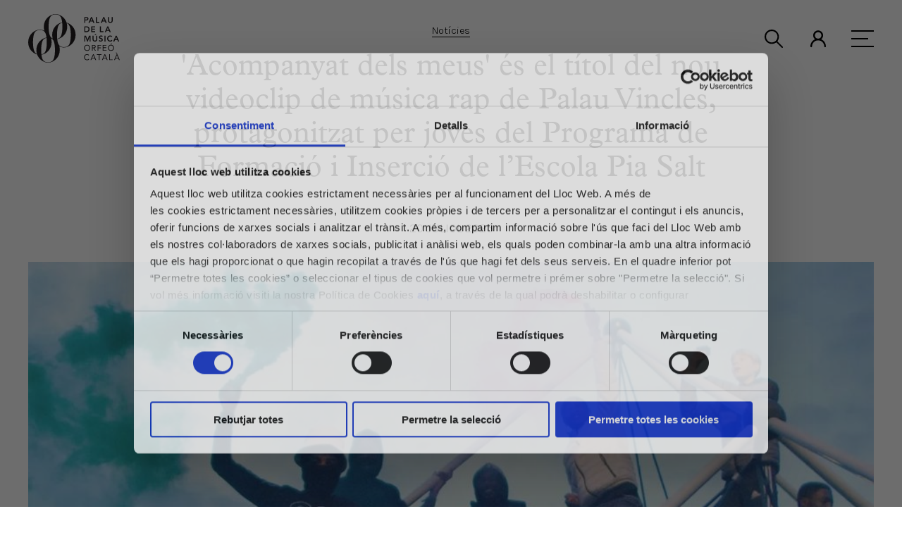

--- FILE ---
content_type: text/html;charset=utf-8
request_url: https://www.palaumusica.cat/ca/acompanyat-dels-meus-es-el-titol-del-nou-videoclip-de-musica-rap-de-palau-vincles-protagonitzat-per-joves-del-programa-de-formacio-i-insercio-de-l-escola-pia-salt_1167254
body_size: 17911
content:
<!DOCTYPE HTML>
<html lang="ca" data-woost-type="article" data-woost-path="acompanyat-dels-meus-es-el-titol-del-nou-videoclip-de-musica-rap-de-palau-vincles-protagonitzat-per-joves-del-programa-de-formacio-i-insercio-de-l-escola-pia-salt --1167254--" xmlns:og="http://ogp.me/ns#" xmlns:fb="http://www.facebook.com/2008/fbml" data-woost-locale="ca" data-woost-roles="anonim --11--" dir="ltr" data-woost-publishable="acompanyat-dels-meus-es-el-titol-del-nou-videoclip-de-musica-rap-de-palau-vincles-protagonitzat-per-joves-del-programa-de-formacio-i-insercio-de-l-escola-pia-salt --1167254--"><head><!--
Made with                     _
__        __ ___   ___   ___ | |_
\ \  __  / // _ \ / _ \ / __||  _|
 \ \/  \/ /| (_) | (_) |___ \| |__
  \__/\__/  \___/ \___/|____/\___/

http://woost.info

--><meta content="text/html; charset=utf-8" http-equiv="Content-Type"><meta content="E81CBA56F09738A2C24737C6294B0D8A" name="msvalidate.01"><meta content="woost" name="generator"><meta content="initial-scale=1.0, width=device-width" name="viewport"><meta content="4503599630887507" property="twitter:account_id"><meta content="knaa5m07servfd6xox8cwc0sueh3ta" property="facebook-domain-verification"><meta property="og:url" content="https://www.palaumusica.cat/ca/acompanyat-dels-meus-es-el-titol-del-nou-videoclip-de-musica-rap-de-palau-vincles-protagonitzat-per-joves-del-programa-de-formacio-i-insercio-de-l-escola-pia-salt_1167254"><meta property="og:email" content="whads@whads.com"><meta property="og:site_name" content="Palau de la Música Catalana"><meta property="og:type" content="article"><meta property="og:title" content="'Acompanyat dels meus' és el títol del nou videoclip de música rap de Palau Vincles, protagonitzat per joves del Programa de Formació i Inserció de l’Escola Pia Salt"><meta property="og:image" content="https://www.palaumusica.cat/images/1166441/facebook.jpg"><title>'Acompanyat dels meus' és el títol del nou videoclip de música rap de Palau Vincles, protagonitzat per joves del Programa de Formació i Inserció de l’Escola Pia Salt | Palau de la Música Catalana</title><link href="/resources/cocktail/styles/gridrulers.palau_2023.scss.css?ts=1549542284" type="text/css" rel="Stylesheet"><link href="/resources/palaumusica/styles/2023/searchform.palau_2023.scss.css?ts=1703164358" type="text/css" rel="Stylesheet"><link href="/resources/woost/styles/baseview.palau_2023.scss.css?ts=1549542294" type="text/css" rel="Stylesheet"><link href="https://use.typekit.net/xrh2cnt.css" type="text/css" rel="Stylesheet"><link href="https://fonts.googleapis.com/css2?family=Karla:ital,wght@0,200;0,300;0,400;0,500;0,600;0,700;0,800;1,200;1,300;1,400;1,500;1,600;1,700;1,800&amp;display=swap" type="text/css" rel="Stylesheet"><link href="/resources/palaumusica/styles/2023/palaulayout.palau_2023.scss.css?ts=1764155005" type="text/css" rel="Stylesheet"><link href="/resources/palaumusica/styles/2023/articlelayout.palau_2023.scss.css?ts=1697445454" type="text/css" rel="Stylesheet"><link href="https://www.palaumusica.cat/user_styles" type="text/css" rel="Stylesheet"><!--[if lt IE 9]><script src="/cocktail/scripts/html5shiv-printshiv.js" type="text/javascript"></script><![endif]--><script src="/resources/cocktail/scripts/jquery.js?ts=1549542284" type="text/javascript"></script><script src="/resources/cocktail/scripts/core.js?ts=1549542284" type="text/javascript"></script><script src="/current_user" type="text/javascript"></script><script src="/resources/woost/scripts/identitybox.js?ts=1549542294" type="text/javascript"></script><script src="/resources/cocktail/scripts/html5-outline-classes.js?ts=1549542284" type="text/javascript"></script><script src="/resources/palaumusica/scripts/2023/palaulayout.js?ts=1764155005" type="text/javascript"></script><script src="/resources/palaumusica/scripts/2023/palaulayoutoutline.js?ts=1762946367" type="text/javascript"></script><script src="/resources/palaumusica/scripts/articlelayout.js?ver=1" type="text/javascript"></script><script src="/resources/woost/scripts/googleanalytics.js?ts=1549542294" type="text/javascript"></script><script src="/resources/woost/scripts/grid.js?ts=1549542294" type="text/javascript"></script><script type="text/javascript">		cocktail._clientModel("woost.views.IdentityBox.box").html = '\u003Cdiv class="box">\u003Cstrong class="user_label">\u003C/strong>\u003Cform action="/" class="logout_form" method="post" target="_top">\u003Cbutton type="submit" name="logout" class="logout_button">Sortir\u003C/button>\u003C/form>\u003C/div>';
		cocktail._clientModel("palaumusica.views.ArticleLayout.mediaPlayer").html = '\u003Ciframe webkitallowfullscreen=""  allow="fullscreen,encrypted-media" allowtransparency="true" mozallowfullscreen="" class="js_media_player media_player">\u003C/iframe>';
		cocktail.resourceRepositories = {"woost": "/resources/woost/", "palaumusica": "/resources/palaumusica/", "cocktail": "/resources/cocktail/"};
		cocktail.setVariable("woost.grid.sizes", [{"minWidth": 1200, "columnWidth": 56, "identifier": "L", "columnSpacing": null}, {"minWidth": 970, "columnWidth": 48, "identifier": "M", "columnSpacing": null}, {"minWidth": 0, "columnWidth": 32, "identifier": "XS", "columnSpacing": null}]);
		cocktail.setVariable("woost.navigationPoint", 1167254);
		cocktail.setVariable("woost.grid.margin", 50);
		cocktail.setVariable("woost.grid.columnCount", 12);
		cocktail.setVariable("woost.publishable", 1167254);
		cocktail.setLanguage("ca");
		jQuery(function () { cocktail.rootElement =  document.getElementById("cocktail-element-17700630451-0"); cocktail.init(); });
</script><link href="https://www.palaumusica.cat/ca/acompanyat-dels-meus-es-el-titol-del-nou-videoclip-de-musica-rap-de-palau-vincles-protagonitzat-per-joves-del-programa-de-formacio-i-insercio-de-l-escola-pia-salt_1167254" rel="canonical"><link href="https://www.palaumusica.cat/ca" rel="start" title="Palau de la Música Catalana"><link href="/web_app_manifest" rel="manifest"><link lang="ca" title="Versió en Català" href="https://www.palaumusica.cat/ca/acompanyat-dels-meus-es-el-titol-del-nou-videoclip-de-musica-rap-de-palau-vincles-protagonitzat-per-joves-del-programa-de-formacio-i-insercio-de-l-escola-pia-salt_1167254" rel="alternate" hreflang="ca"><link lang="es" title="Versión en Español" href="https://www.palaumusica.cat/es/acompanyat-dels-meus-es-el-titulo-del-nuevo-videoclip-de-musica-rap-de-palau-vincles-protagonizado-por-jovenes-del-programa-de-formacion-e-insercion-de-la-escola-pia-salt_1167254" rel="alternate" hreflang="es"><link href="https://www.palaumusica.cat/icona-de-favorits_44601.gif" type="image/gif" rel="Shortcut Icon"><link rel='alternate' hreflang='x-default' href='https://www.palaumusica.cat/en/1167254' />
                <!-- Google Tag Manager -->
                <script>(function(w,d,s,l,i){w[l]=w[l]||[];w[l].push({'gtm.start':
                new Date().getTime(),event:'gtm.js'});var f=d.getElementsByTagName(s)[0],
                j=d.createElement(s),dl=l!='dataLayer'?'&l='+l:'';j.async=true;j.src=
                'https://www.googletagmanager.com/gtm.js?id='+i+dl;f.parentNode.insertBefore(j,f);
                })(window,document,'script','dataLayer','GTM-PVCHDT3');</script>
                <!-- End Google Tag Manager -->
                
                <script src="https://browser.sentry-cdn.com/5.5.0/bundle.min.js" crossorigin="anonymous"></script>
                <script>
                  if (typeof Sentry !== 'undefined') {
                    Sentry.init({
                      dsn: "https://5fcb4d2bea2b9966a4dc0b3091d7da39@sentry.whads.com/46"
                    });
                  }
                </script>
                <script type="text/javascript">
    if (!window.cocktail) {
        var cocktail = {};
    }
    if (!cocktail.csrfprotection) {
        cocktail.csrfprotection = {};
    }
    cocktail.csrfprotection.cookieName = "cocktail.csrf_protection_token";
    cocktail.csrfprotection.field = "__cocktail_csrf_token";
    cocktail.csrfprotection.header = "X-Cocktail-CSRF-Token";
</script>
<script type="text/javascript" src="/resources/cocktail/scripts/csrfprotection.js?ts=1549542284"></script>
</head><!--[if IE 6]><body class="IE IE6"><![endif]--><!--[if IE 7]><body class="IE IE7"><![endif]--><!--[if IE 8]><body class="IE IE8"><![endif]--><!--[if IE 9]><body class="IE IE9"><![endif]--><!--[if !IE]> --><body class="not_IE"><!-- <![endif]--><script type="text/javascript">document.body.className += ' scripted';</script><div data-palau-state="idle" class="BaseView StandardView PalauMusicaLayout2023 ArticleLayout2023" id="cocktail-element-17700630451-0"><div class="GridRulers grid_rulers" id="rulers"><div class="columns"><div class="column"><div class="column_body"></div><div class="column_spacing"></div></div><div class="column"><div class="column_body"></div><div class="column_spacing"></div></div><div class="column"><div class="column_body"></div><div class="column_spacing"></div></div><div class="column"><div class="column_body"></div><div class="column_spacing"></div></div><div class="column"><div class="column_body"></div><div class="column_spacing"></div></div><div class="column"><div class="column_body"></div><div class="column_spacing"></div></div><div class="column"><div class="column_body"></div><div class="column_spacing"></div></div><div class="column"><div class="column_body"></div><div class="column_spacing"></div></div><div class="column"><div class="column_body"></div><div class="column_spacing"></div></div><div class="column"><div class="column_body"></div><div class="column_spacing"></div></div><div class="column"><div class="column_body"></div><div class="column_spacing"></div></div><div class="column"><div class="column_body"></div></div></div></div><div class="site_header_wrapper"><header class="site_header"><h1 class="site_title"><a data-ga-event-category="home_link" style="position: relative" data-ga-event-label="home_link" data-ga-event-action="click" href="https://www.palaumusica.cat/ca" class="home_link"><div style="z-index: 1; position: relative;" class="logo" alt="Palau de la Música Catalana"><svg
    xmlns:dc="http://purl.org/dc/elements/1.1/"
    xmlns:cc="http://creativecommons.org/ns#"
    xmlns:rdf="http://www.w3.org/1999/02/22-rdf-syntax-ns#"
    xmlns:svg="http://www.w3.org/2000/svg"
    xmlns="http://www.w3.org/2000/svg"
    viewBox="0 0 429.29333 229.48"
    height="229.48"
    width="429.29333"
    xml:space="preserve"
    id="svg2"
    version="1.1">
    
    <title>Logotipo Palau de la Música Orfeó Català</title>
    <defs id="defs6" />
    <g transform="matrix(1.3333333,0,0,-1.3333333,0,229.48)" id="g10">
        <g transform="scale(0.1)" id="g12">
            <path
                id="path14"
                class="logo"
                style="fill:#231f20;fill-opacity:1;fill-rule:nonzero;stroke:none"
                d="m 1435.46,635.051 c -38.26,-62.141 -104.01,-84.879 -180.53,-84.879 -76.55,0 -142.27,22.738 -180.55,84.879 -31.24,50.597 -46.47,126.969 -53.91,197.082 179.77,31.199 351.06,198.717 351.06,441.827 0,45.25 -6.26,87.81 -17.37,127.44 33.49,-13.28 61.64,-35.06 81.3,-68.08 59.79,-100.45 60.97,-288.12 60.97,-349.132 0,-60.977 -1.18,-252.297 -60.97,-349.137 z M 879.371,98.0508 C 841.113,35.8906 775.359,13.1914 698.824,13.1914 c -76.523,0 -142.269,22.6992 -180.527,84.8594 -29.074,47.0702 -44.266,116.4492 -52.238,182.3282 181.761,28.68 356.593,197.191 356.593,442.812 0,49.942 -7.523,96.719 -20.937,139.774 31.89,-13.387 58.707,-34.817 77.656,-66.629 59.801,-100.445 60.965,-288.145 60.965,-349.137 0,-60.961 -1.164,-252.301 -60.965,-349.1482 z M 230.789,374.031 c -59.797,100.449 -60.965,288.141 -60.965,349.16 0,60.977 1.168,252.258 60.965,349.119 38.258,62.17 104.012,84.87 180.543,84.87 76.523,0 142.262,-22.7 180.527,-84.87 29.071,-47.08 44.262,-116.443 52.243,-182.314 -181.766,-28.68 -356.59,-197.187 -356.59,-442.797 0,-49.969 7.515,-96.719 20.933,-139.777 -31.89,13.387 -58.711,34.789 -77.656,66.609 z M 779.68,1623.11 c 38.254,62.17 104.004,84.86 180.519,84.86 76.511,0 142.271,-22.69 180.531,-84.86 31.24,-50.61 46.47,-126.98 53.91,-197.09 -179.77,-31.22 -351.046,-198.74 -351.046,-441.832 0,-45.25 6.261,-87.809 17.375,-127.434 -33.489,13.262 -61.637,35.055 -81.289,68.062 -59.809,100.434 -60.973,288.134 -60.973,349.144 0,60.97 1.164,252.27 60.973,349.15 z M 652.871,723.191 c 0,-61.019 -1.211,-248.711 -61.012,-349.16 -28.132,-47.211 -73.546,-71.64 -127.289,-80.66 -6.976,64.777 -7.281,124.449 -7.281,153.828 0,60.992 1.211,248.692 61.008,349.137 28.133,47.234 73.555,71.648 127.289,80.672 6.977,-64.766 7.285,-124.434 7.285,-153.817 z m 548.859,550.769 c 0,-60.99 -1.2,-248.71 -61,-349.144 -27.13,-45.543 -70.34,-69.828 -121.57,-79.597 -5.52,58.906 -5.78,111.847 -5.78,138.969 0,61.012 1.2,248.682 61,349.132 27.13,45.54 70.34,69.83 121.57,79.61 5.53,-58.93 5.78,-111.85 5.78,-138.97 z m 147.3,144.64 c -60.56,186.95 -233.26,302.53 -388.831,302.53 -192.508,0 -411.336,-176.93 -411.316,-447.17 -0.012,-50.63 7.41,-97.96 20.797,-141.48 -51.438,24.63 -105.867,37.88 -158.348,37.88 C 218.824,1170.36 0,993.371 0,723.191 0,496.629 148.738,335.73 314.477,289.59 378.684,110.289 546.914,0 698.824,0 c 192.508,0 411.336,176.961 411.336,447.199 0,46.02 -6.27,89.27 -17.45,129.473 52.56,-25.82 108.41,-39.66 162.22,-39.66 192.48,0 411.31,176.937 411.31,447.176 0,227.782 -150.38,389.282 -317.21,434.412" />
            <path
                id="path16"
                class="letter"
                style="fill:#231f20;fill-opacity:1;fill-rule:nonzero;stroke:none"
                d="m 2031.22,1527.46 c 20.87,0 47.86,1.16 47.86,29 0,25.24 -24.08,28.72 -43.81,28.72 h -26.1 v -57.72 z m -58.6,89.05 h 69.04 c 39.73,0 75.7,-13.92 75.7,-59.46 0,-51.63 -38.58,-60.92 -82.09,-60.92 h -26.1 v -84.99 h -36.55 v 205.37" />
            <path
                id="path18"
                class="letter"
                style="fill:#231f20;fill-opacity:1;fill-rule:nonzero;stroke:none"
                d="m 2255.4,1489.46 -31.63,83.54 -32.19,-83.54 z m -46.41,127.05 h 31.61 l 88.48,-205.37 h -41.78 l -19.14,46.99 h -89.05 l -18.57,-46.99 h -40.9 l 89.35,205.37" />
            <path
                id="path20"
                class="letter"
                style="fill:#231f20;fill-opacity:1;fill-rule:nonzero;stroke:none"
                d="m 2379.49,1616.51 h 36.54 v -172.3 h 87.31 v -33.07 h -123.85 v 205.37" />
            <path
                id="path22"
                class="letter"
                style="fill:#231f20;fill-opacity:1;fill-rule:nonzero;stroke:none"
                d="m 2687.78,1489.46 -31.62,83.54 -32.2,-83.54 z m -46.41,127.05 h 31.61 l 88.48,-205.37 h -41.78 l -19.14,46.99 h -89.05 l -18.57,-46.99 h -40.89 l 89.34,205.37" />
            <path
                id="path24"
                class="letter"
                style="fill:#231f20;fill-opacity:1;fill-rule:nonzero;stroke:none"
                d="m 2970.53,1486.56 c 0,-49.6 -35.67,-80.65 -82.66,-80.65 -47,0 -82.68,31.05 -82.68,80.65 v 129.95 h 36.55 v -128.79 c 0,-20.31 11.03,-46.99 46.13,-46.99 35.09,0 46.12,26.68 46.12,46.99 v 128.79 h 36.54 v -129.95" />
            <path
                id="path26"
                class="letter"
                style="fill:#231f20;fill-opacity:1;fill-rule:nonzero;stroke:none"
                d="m 2036.43,1114.21 c 45.83,0 83.25,19.72 83.25,69.61 0,49.9 -32.49,69.63 -77.16,69.63 h -33.35 v -139.24 z m -63.81,172.3 h 80.93 c 53.95,0 104.42,-33.06 104.42,-102.69 0,-70.19 -59.46,-102.68 -108.78,-102.68 h -76.57 v 205.37" />
            <path
                id="path28"
                class="letter"
                style="fill:#231f20;fill-opacity:1;fill-rule:nonzero;stroke:none"
                d="m 2214.48,1286.51 h 136.03 v -33.06 h -99.49 v -50.49 h 94.28 v -33.06 h -94.28 v -55.69 h 104.72 v -33.07 h -141.26 v 205.37" />
            <path
                id="path30"
                class="letter"
                style="fill:#231f20;fill-opacity:1;fill-rule:nonzero;stroke:none"
                d="m 2521.01,1286.51 h 36.54 v -172.3 h 87.32 v -33.07 h -123.86 v 205.37" />
            <path
                id="path32"
                class="letter"
                style="fill:#231f20;fill-opacity:1;fill-rule:nonzero;stroke:none"
                d="m 2829.29,1159.46 -31.62,83.54 -32.2,-83.54 z m -46.4,127.05 h 31.61 l 88.47,-205.37 h -41.77 l -19.14,46.99 H 2753 l -18.56,-46.99 h -40.9 l 89.35,205.37" />
            <path
                id="path34"
                class="letter"
                style="fill:#231f20;fill-opacity:1;fill-rule:nonzero;stroke:none"
                d="m 1973.49,956.512 h 55.69 l 54.83,-143.879 55.4,143.879 h 55.11 V 751.141 h -34.81 v 170.554 h -0.57 l -62.38,-170.554 h -25.51 l -62.38,170.554 h -0.57 V 751.141 h -34.81 v 205.371" />
            <path
                id="path36"
                class="letter"
                style="fill:#231f20;fill-opacity:1;fill-rule:nonzero;stroke:none"
                d="m 2359.78,1012.2 h 39.45 l -40.9,-41.762 h -27.26 z m 67.59,-185.641 c 0,-49.598 -35.68,-80.645 -82.67,-80.645 -46.99,0 -82.67,31.047 -82.67,80.645 v 129.953 h 36.55 V 827.723 c 0,-20.313 11.02,-46.993 46.12,-46.993 35.1,0 46.13,26.68 46.13,46.993 v 128.789 h 36.54 V 826.559" />
            <path
                id="path38"
                class="letter"
                style="fill:#231f20;fill-opacity:1;fill-rule:nonzero;stroke:none"
                d="m 2594.68,912.418 c -7.83,11.027 -21.76,16.242 -35.97,16.242 -16.82,0 -33.65,-7.539 -33.65,-26.398 0,-41.192 97.46,-17.696 97.46,-90.789 0,-44.094 -34.8,-65.559 -75.12,-65.559 -25.53,0 -50.47,7.832 -67.3,27.852 l 27.56,26.691 c 8.99,-13.644 24.37,-21.477 40.61,-21.477 16.82,0 35.96,9.29 35.96,28.145 0,44.961 -97.46,19.141 -97.46,92.531 0,42.352 37.71,62.071 75.71,62.071 21.47,0 42.94,-6.086 58.88,-21.172 l -26.68,-28.137" />
            <path
                id="path40"
                class="letter"
                style="fill:#231f20;fill-opacity:1;fill-rule:nonzero;stroke:none"
                d="m 2681.36,751.141 h 36.5625 V 956.512 H 2681.36 Z" />
            <path
                id="path42"
                class="letter"
                style="fill:#231f20;fill-opacity:1;fill-rule:nonzero;stroke:none"
                d="m 2925.57,908.355 c -15.08,15.958 -29,20.305 -43.22,20.305 -42.35,0 -70.48,-32.48 -70.48,-73.39 0,-43.797 28.13,-76.29 70.48,-76.29 16.54,0 32.49,7.551 46.12,24.954 l 30.17,-21.465 c -18.57,-25.528 -46.41,-36.555 -76.57,-36.555 -63.24,0 -108.49,42.93 -108.49,107.043 0,65.84 45.25,108.77 108.49,108.77 27.84,0 51.63,-8.985 71.93,-32.481 l -28.43,-20.891" />
            <path
                id="path44"
                class="letter"
                style="fill:#231f20;fill-opacity:1;fill-rule:nonzero;stroke:none"
                d="m 3123.64,829.461 -31.62,83.535 -32.2,-83.535 z m -46.41,127.051 h 31.61 l 88.48,-205.371 h -41.78 l -19.14,46.992 h -89.05 l -18.57,-46.992 h -40.89 l 89.34,205.371" />
            <path
                id="path46"
                class="letter"
                style="fill:#231f20;fill-opacity:1;fill-rule:nonzero;stroke:none"
                d="m 2151.88,523.832 c 0,47.277 -33.07,85.277 -81.22,85.277 -48.16,0 -81.22,-38 -81.22,-85.277 0,-47.293 33.06,-85.293 81.22,-85.293 48.15,0 81.22,38 81.22,85.293 z m -188.55,0 c 0,62.066 44.97,107.898 107.33,107.898 62.36,0 107.32,-45.832 107.32,-107.898 0,-62.082 -44.96,-107.91 -107.32,-107.91 -62.36,0 -107.33,45.828 -107.33,107.91" />
            <path
                id="path48"
                class="letter"
                style="fill:#231f20;fill-opacity:1;fill-rule:nonzero;stroke:none"
                d="m 2263.2,536 h 21.76 c 26.97,0 62.07,0 62.07,33.949 0,29.582 -25.81,33.93 -49.6,33.93 h -34.23 z m -24.37,90.512 h 52.5 c 39.74,0 81.8,-5.801 81.8,-56.563 0,-29.879 -19.43,-49.32 -51.34,-54.25 l 58.3,-94.558 h -29.87 l -55.69,92.25 h -31.33 v -92.25 h -24.37 v 205.371" />
            <path
                id="path50"
                class="letter"
                style="fill:#231f20;fill-opacity:1;fill-rule:nonzero;stroke:none"
                d="m 2437.77,626.512 h 127.34 V 603.879 H 2462.13 V 536 h 95.73 v -22.609 h -95.73 v -92.25 h -24.36 v 205.371" />
            <path
                id="path52"
                class="letter"
                style="fill:#231f20;fill-opacity:1;fill-rule:nonzero;stroke:none"
                d="m 2620.77,626.512 h 129.08 v -22.633 h -104.72 v -64.391 h 97.76 v -22.629 h -97.76 V 443.77 h 109.93 v -22.629 h -134.29 v 205.371" />
            <path
                id="path54"
                class="letter"
                style="fill:#231f20;fill-opacity:1;fill-rule:nonzero;stroke:none"
                d="m 2920.06,682.781 h 31.91 l -41.48,-41.769 h -20.59 z m 71.07,-158.949 c 0,47.277 -33.07,85.277 -81.22,85.277 -48.16,0 -81.22,-38 -81.22,-85.277 0,-47.293 33.06,-85.293 81.22,-85.293 48.15,0 81.22,38 81.22,85.293 z m -188.55,0 c 0,62.066 44.96,107.898 107.33,107.898 62.36,0 107.32,-45.832 107.32,-107.898 0,-62.082 -44.96,-107.91 -107.32,-107.91 -62.37,0 -107.33,45.828 -107.33,107.91" />
            <path
                id="path56"
                class="letter"
                style="fill:#231f20;fill-opacity:1;fill-rule:nonzero;stroke:none"
                d="m 2119.11,254.16 c -12.19,16.531 -31.62,24.949 -51.35,24.949 -45.83,0 -78.32,-40.32 -78.32,-85.277 0,-47.57 32.2,-85.293 78.32,-85.293 24.95,0 44.96,10.16 59.46,28.723 l 18.28,-15.371 c -18.28,-24.6605 -44.96,-35.9691 -77.74,-35.9691 -58.89,0 -104.43,45.5391 -104.43,107.9101 0,60.328 43.52,107.898 104.43,107.898 27.85,0 55.12,-9.57 72.52,-32.199 l -21.17,-15.371" />
            <path
                id="path58"
                class="letter"
                style="fill:#231f20;fill-opacity:1;fill-rule:nonzero;stroke:none"
                d="m 2290.47,265.18 h -0.57 l -42.64,-100.938 h 83.83 z m -11.01,31.332 h 22.91 l 87.31,-205.3714 h -28.43 l -20.88,50.4684 h -102.69 l -21.17,-50.4684 h -27.56 l 90.51,205.3714" />
            <path
                id="path60"
                class="letter"
                style="fill:#231f20;fill-opacity:1;fill-rule:nonzero;stroke:none"
                d="m 2576.43,273.879 h -67.88 V 91.1406 h -24.37 V 273.879 h -67.87 v 22.633 h 160.12 v -22.633" />
            <path
                id="path62"
                class="letter"
                style="fill:#231f20;fill-opacity:1;fill-rule:nonzero;stroke:none"
                d="m 2692.99,265.18 h -0.57 l -42.64,-100.938 h 83.83 z m -11.01,31.332 h 22.91 L 2792.2,91.1406 h -28.43 l -20.88,50.4684 H 2640.2 l -21.17,-50.4684 h -27.56 l 90.51,205.3714" />
            <path
                id="path64"
                class="letter"
                style="fill:#231f20;fill-opacity:1;fill-rule:nonzero;stroke:none"
                d="m 2846.97,296.512 h 24.36 V 113.77 h 93.99 V 91.1406 H 2846.97 V 296.512" />
            <path
                id="path66"
                class="letter"
                style="fill:#231f20;fill-opacity:1;fill-rule:nonzero;stroke:none"
                d="m 3120.45,265.18 h -0.57 l -42.64,-100.938 h 83.83 z m 18.86,45.832 h -20.59 l -41.48,41.769 h 31.91 z m -29.87,-14.5 h 22.91 l 87.31,-205.3714 h -28.42 l -20.89,50.4684 h -102.69 l -21.17,-50.4684 h -27.56 l 90.51,205.3714" />
        </g>
    </g>
</svg></div></a></h1><div class="IdentityBox identity"></div><button aria-label="search" class="search_button"><svg width="28" height="28" viewBox="0 0 28 28" fill="none" xmlns="http://www.w3.org/2000/svg">
<title>Icona Cercador</title>
<path d="M19.8337 17.4389C19.6463 17.6866 19.6714 18.0665 19.899 18.2941L27.6673 26.0624C28.1109 26.5057 28.1109 27.2243 27.6673 27.6676C27.2243 28.1112 26.5057 28.1112 26.0622 27.6676L18.2941 19.8993C18.0694 19.6754 17.6866 19.648 17.437 19.8351C17.437 19.8351 17.342 19.9168 17.0545 20.1082C15.3142 21.2693 13.2222 21.9463 10.973 21.9463C4.91277 21.9463 0 17.033 0 10.973C0 4.91277 4.91277 0 10.973 0C17.033 0 21.946 4.91277 21.946 10.973C21.946 13.2312 21.2639 15.3303 20.0938 17.0751C19.9064 17.3556 19.8337 17.4389 19.8337 17.4389ZM10.973 19.6762C15.7798 19.6762 19.676 15.7801 19.676 10.9733C19.676 6.16711 15.7798 2.27037 10.973 2.27037C6.16683 2.27037 2.27009 6.16683 2.27009 10.9733C2.27037 15.7798 6.16683 19.6762 10.973 19.6762Z" fill="black"/>
</svg></button><a data-woost-type="adreça-web" target="_blank" data-woost-path="acompanyat-dels-meus-es-el-titol-del-nou-videoclip-de-musica-rap-de-palau-vincles-protagonitzat-per-joves-del-programa-de-formacio-i-insercio-de-l-escola-pia-salt --1167254--" title="Àrea personal" href="https://entrades.palaumusica.cat/account/login?lang=ca" data-woost-target="area-personal --790171--" class="Link personal_button"><svg height='100px' width='100px'  fill="#000000" xmlns="http://www.w3.org/2000/svg" xmlns:xlink="http://www.w3.org/1999/xlink" version="1.1" x="0px" y="0px" viewBox="0 0 100 100" enable-background="new 0 0 100 100" xml:space="preserve"><title>Icona Àrea personal</title><path fill="#000000" d="M50,57.7c-12.9,0-23.4-10.5-23.4-23.4S37.1,10.8,50,10.8s23.4,10.5,23.4,23.4S62.9,57.7,50,57.7z M50,18.8  c-8.5,0-15.5,6.9-15.5,15.5S41.5,49.7,50,49.7s15.5-6.9,15.5-15.5S58.5,18.8,50,18.8z"></path><path fill="#000000" d="M82.9,90.5c-2.2,0-4-1.8-4-4c0-15.9-12.9-28.9-28.9-28.9S21.1,70.6,21.1,86.5c0,2.2-1.8,4-4,4s-4-1.8-4-4  c0-20.3,16.5-36.8,36.8-36.8s36.8,16.5,36.8,36.8C86.8,88.7,85.1,90.5,82.9,90.5z"></path></svg></a><button aria-label="menu" class="navigation_button"><span class="bar bar_top"></span><span class="bar bar_middle"></span><span class="bar bar_bottom"></span></button></header></div><div class="site_navigation_mask"></div><nav class="site_navigation"><div class="site_navigation_top"><ul data-ga-event-category="selector-idiomes" cocktail-grouping="false" class="Selector LinkSelector LanguageSelector language_selector" data-ga-event-action="seleccionar-idioma"><li><strong><a lang="ca" data-ga-event-label="ca" href="https://www.palaumusica.cat/ca/acompanyat-dels-meus-es-el-titol-del-nou-videoclip-de-musica-rap-de-palau-vincles-protagonitzat-per-joves-del-programa-de-formacio-i-insercio-de-l-escola-pia-salt_1167254" class="entry_link" hreflang="ca"><span class="default">Català</span><span class="abbreviation">CAT</span></a></strong></li><li><a lang="es" data-ga-event-label="es" href="https://www.palaumusica.cat/es/acompanyat-dels-meus-es-el-titulo-del-nuevo-videoclip-de-musica-rap-de-palau-vincles-protagonizado-por-jovenes-del-programa-de-formacion-e-insercion-de-la-escola-pia-salt_1167254" class="entry_link" hreflang="es"><span class="default">Español</span><span class="abbreviation">ESP</span></a></li><li><a lang="en" data-ga-event-label="en" href="https://www.palaumusica.cat/en/1167254" class="entry_link" hreflang="en"><span class="default">English</span><span class="abbreviation">ENG</span></a></li></ul><a data-woost-type="adreça-web" target="_blank" data-woost-path="acompanyat-dels-meus-es-el-titol-del-nou-videoclip-de-musica-rap-de-palau-vincles-protagonitzat-per-joves-del-programa-de-formacio-i-insercio-de-l-escola-pia-salt --1167254--" title="Àrea personal" href="https://entrades.palaumusica.cat/account/login?lang=ca" data-woost-target="area-personal --790171--" class="Link personal_area_button"><svg height='100px' width='100px'  fill="#000000" xmlns="http://www.w3.org/2000/svg" xmlns:xlink="http://www.w3.org/1999/xlink" version="1.1" x="0px" y="0px" viewBox="0 0 100 100" enable-background="new 0 0 100 100" xml:space="preserve"><title>Icona Àrea personal</title><path fill="#000000" d="M50,57.7c-12.9,0-23.4-10.5-23.4-23.4S37.1,10.8,50,10.8s23.4,10.5,23.4,23.4S62.9,57.7,50,57.7z M50,18.8  c-8.5,0-15.5,6.9-15.5,15.5S41.5,49.7,50,49.7s15.5-6.9,15.5-15.5S58.5,18.8,50,18.8z"></path><path fill="#000000" d="M82.9,90.5c-2.2,0-4-1.8-4-4c0-15.9-12.9-28.9-28.9-28.9S21.1,70.6,21.1,86.5c0,2.2-1.8,4-4,4s-4-1.8-4-4  c0-20.3,16.5-36.8,36.8-36.8s36.8,16.5,36.8,36.8C86.8,88.7,85.1,90.5,82.9,90.5z"></path></svg><span class="label">Àrea personal</span></a><button class="close_navigation_button close_button"><span class="bar bar_top"></span><span class="bar bar_bottom"></span></button></div><h1 style="display:none" class="site_navigation_heading">Menú principal</h1><ul data-ga-event-label="main_menu" data-ga-event-category="menuwithfallback" class="TreeView Menu MenuWithFallback menu desktop_navigation" data-ga-event-action="click"><li class="branch"><a data-woost-type="pagina document" href="https://www.palaumusica.cat/ca/programacio-i-entrades_1159091" data-woost-target="programacio-i-entrades --1159091--" data-woost-path="acompanyat-dels-meus-es-el-titol-del-nou-videoclip-de-musica-rap-de-palau-vincles-protagonitzat-per-joves-del-programa-de-formacio-i-insercio-de-l-escola-pia-salt --1167254--">Programació i entrades</a><ul><li class="leaf menu-entry-palaumusica-programming_listing_page"><a data-woost-type="pagina document" href="https://www.palaumusica.cat/ca/programacio_1158636" data-woost-target="programacio --1158636--" data-woost-path="acompanyat-dels-meus-es-el-titol-del-nou-videoclip-de-musica-rap-de-palau-vincles-protagonitzat-per-joves-del-programa-de-formacio-i-insercio-de-l-escola-pia-salt --1167254--">Comprar entrades</a></li><li class="leaf"><a data-woost-type="pagina document" href="https://www.palaumusica.cat/ca/abonaments_1159145" data-woost-target="abonaments --1159145--" data-woost-path="acompanyat-dels-meus-es-el-titol-del-nou-videoclip-de-musica-rap-de-palau-vincles-protagonitzat-per-joves-del-programa-de-formacio-i-insercio-de-l-escola-pia-salt --1167254--">Abonaments</a></li><li class="leaf"><a data-woost-type="pagina document" href="https://www.palaumusica.cat/ca/regala-palau_1527882" data-woost-target="regala-palau --1527882--" data-woost-path="acompanyat-dels-meus-es-el-titol-del-nou-videoclip-de-musica-rap-de-palau-vincles-protagonitzat-per-joves-del-programa-de-formacio-i-insercio-de-l-escola-pia-salt --1167254--">Regala Palau</a></li><li class="leaf"><a data-woost-type="pagina document" href="https://www.palaumusica.cat/ca/l-hivernacle-del-palau_1167851" data-woost-target="l-hivernacle-del-palau --1167851--" data-woost-path="acompanyat-dels-meus-es-el-titol-del-nou-videoclip-de-musica-rap-de-palau-vincles-protagonitzat-per-joves-del-programa-de-formacio-i-insercio-de-l-escola-pia-salt --1167254--">Activitats complementàries</a></li><li class="leaf"><a data-woost-type="pagina document" href="https://www.palaumusica.cat/ca/palaujove" data-woost-target="palau-jove --1507191--" data-woost-path="acompanyat-dels-meus-es-el-titol-del-nou-videoclip-de-musica-rap-de-palau-vincles-protagonitzat-per-joves-del-programa-de-formacio-i-insercio-de-l-escola-pia-salt --1167254--">Palau Jove</a></li><li class="leaf"><a data-woost-type="pagina document" href="https://www.palaumusica.cat/ca/temporada-2025-2026_1466141" data-woost-target="temporada-2025-2026 --1466141--" data-woost-path="acompanyat-dels-meus-es-el-titol-del-nou-videoclip-de-musica-rap-de-palau-vincles-protagonitzat-per-joves-del-programa-de-formacio-i-insercio-de-l-escola-pia-salt --1167254--">Temporada 2025-2026</a></li><li class="leaf"><a data-woost-type="pagina document" href="https://www.palaumusica.cat/ca/totes-les-temporades_1336022" data-woost-target="totes-les-temporades --1336022--" data-woost-path="acompanyat-dels-meus-es-el-titol-del-nou-videoclip-de-musica-rap-de-palau-vincles-protagonitzat-per-joves-del-programa-de-formacio-i-insercio-de-l-escola-pia-salt --1167254--">Totes les temporades</a></li><li class="leaf"><a data-woost-type="pagina document" href="https://www.palaumusica.cat/ca/aula-palau_1169927" data-woost-target="aula-palau --1169927--" data-woost-path="acompanyat-dels-meus-es-el-titol-del-nou-videoclip-de-musica-rap-de-palau-vincles-protagonitzat-per-joves-del-programa-de-formacio-i-insercio-de-l-escola-pia-salt --1167254--">Aula Palau</a></li><li class="leaf"><a data-woost-type="pagina document" href="https://www.palaumusica.cat/ca/descomptes-i-promocions_1159146" data-woost-target="descomptes-i-promocions --1159146--" data-woost-path="acompanyat-dels-meus-es-el-titol-del-nou-videoclip-de-musica-rap-de-palau-vincles-protagonitzat-per-joves-del-programa-de-formacio-i-insercio-de-l-escola-pia-salt --1167254--">Descomptes i promocions</a></li><li class="leaf"><a data-woost-type="pagina document" href="https://www.palaumusica.cat/ca/programes" data-woost-target="programes-de-ma --1159157--" data-woost-path="acompanyat-dels-meus-es-el-titol-del-nou-videoclip-de-musica-rap-de-palau-vincles-protagonitzat-per-joves-del-programa-de-formacio-i-insercio-de-l-escola-pia-salt --1167254--">Programes de mà</a></li><li class="leaf"><a data-woost-type="pagina document" href="https://www.palaumusica.cat/ca/condicions-i-normativa_1167843" data-woost-target="condicions-i-normativa --1167843--" data-woost-path="acompanyat-dels-meus-es-el-titol-del-nou-videoclip-de-musica-rap-de-palau-vincles-protagonitzat-per-joves-del-programa-de-formacio-i-insercio-de-l-escola-pia-salt --1167254--">Condicions i normativa</a></li></ul></li><li class="branch menu-entry-palaumusica-visits"><a data-woost-type="pagina document" href="https://www.palaumusica.cat/ca/visites" data-woost-target="visita-el-palau --1159104--" data-woost-path="acompanyat-dels-meus-es-el-titol-del-nou-videoclip-de-musica-rap-de-palau-vincles-protagonitzat-per-joves-del-programa-de-formacio-i-insercio-de-l-escola-pia-salt --1167254--">Visita el Palau</a><ul><li class="leaf menu-entry-palaumusica-guided_visits_page"><a data-woost-type="pagina document" href="https://www.palaumusica.cat/ca/visites/visites-i-entrades_1159168" data-woost-target="visites-i-entrades --1159168--" data-woost-path="acompanyat-dels-meus-es-el-titol-del-nou-videoclip-de-musica-rap-de-palau-vincles-protagonitzat-per-joves-del-programa-de-formacio-i-insercio-de-l-escola-pia-salt --1167254--">Visites i entrades</a></li><li class="leaf"><a data-woost-type="pagina document" href="https://www.palaumusica.cat/ca/visites/descobreix-el-palau_1159134" data-woost-target="descobreix-el-palau --1159134--" data-woost-path="acompanyat-dels-meus-es-el-titol-del-nou-videoclip-de-musica-rap-de-palau-vincles-protagonitzat-per-joves-del-programa-de-formacio-i-insercio-de-l-escola-pia-salt --1167254--">Descobreix el Palau</a></li><li class="leaf"><a data-woost-type="pagina document" href="https://www.palaumusica.cat/ca/visites/informacio-practica_1159207" data-woost-target="informacio-practica --1159207--" data-woost-path="acompanyat-dels-meus-es-el-titol-del-nou-videoclip-de-musica-rap-de-palau-vincles-protagonitzat-per-joves-del-programa-de-formacio-i-insercio-de-l-escola-pia-salt --1167254--">Informació pràctica</a></li></ul></li><li class="branch"><a data-woost-type="pagina document" href="https://www.palaumusica.cat/ca/els-cors_1159121" data-woost-target="els-cors --1159121--" data-woost-path="acompanyat-dels-meus-es-el-titol-del-nou-videoclip-de-musica-rap-de-palau-vincles-protagonitzat-per-joves-del-programa-de-formacio-i-insercio-de-l-escola-pia-salt --1167254--">Els Cors</a><ul><li class="leaf"><a data-woost-type="pagina document" href="https://www.palaumusica.cat/ca/orfeo-catala_1159137" data-woost-target="orfeo-catala --1159137--" data-woost-path="acompanyat-dels-meus-es-el-titol-del-nou-videoclip-de-musica-rap-de-palau-vincles-protagonitzat-per-joves-del-programa-de-formacio-i-insercio-de-l-escola-pia-salt --1167254--">Orfeó Català</a></li><li class="leaf"><a data-woost-type="pagina document" href="https://www.palaumusica.cat/ca/escola-coral_1159138" data-woost-target="escola-coral --1159138--" data-woost-path="acompanyat-dels-meus-es-el-titol-del-nou-videoclip-de-musica-rap-de-palau-vincles-protagonitzat-per-joves-del-programa-de-formacio-i-insercio-de-l-escola-pia-salt --1167254--">Escola Coral</a></li><li class="leaf"><a data-woost-type="pagina document" href="https://www.palaumusica.cat/ca/cor-de-cambra_1159221" data-woost-target="cor-de-cambra --1159221--" data-woost-path="acompanyat-dels-meus-es-el-titol-del-nou-videoclip-de-musica-rap-de-palau-vincles-protagonitzat-per-joves-del-programa-de-formacio-i-insercio-de-l-escola-pia-salt --1167254--">Cor de Cambra</a></li><li class="leaf"><a data-woost-type="pagina document" href="https://www.palaumusica.cat/ca/palau-vincles_1197181" data-woost-target="palau-vincles --1197181--" data-woost-path="acompanyat-dels-meus-es-el-titol-del-nou-videoclip-de-musica-rap-de-palau-vincles-protagonitzat-per-joves-del-programa-de-formacio-i-insercio-de-l-escola-pia-salt --1167254--">Palau Vincles</a></li><li class="leaf"><a data-woost-type="pagina document" href="https://www.palaumusica.cat/ca/agenda-dels-cors_1160732" data-woost-target="agenda-dels-cors --1160732--" data-woost-path="acompanyat-dels-meus-es-el-titol-del-nou-videoclip-de-musica-rap-de-palau-vincles-protagonitzat-per-joves-del-programa-de-formacio-i-insercio-de-l-escola-pia-salt --1167254--">Agenda dels cors</a></li></ul></li><li class="branch"><a data-woost-type="pagina document" href="https://www.palaumusica.cat/ca/families-i-escoles_1159131" data-woost-target="families-i-escoles --1159131--" data-woost-path="acompanyat-dels-meus-es-el-titol-del-nou-videoclip-de-musica-rap-de-palau-vincles-protagonitzat-per-joves-del-programa-de-formacio-i-insercio-de-l-escola-pia-salt --1167254--">Famílies i escoles</a><ul><li class="leaf"><a data-woost-type="pagina document" href="https://www.palaumusica.cat/ca/concerts-familiars-al-palau_1192213" data-woost-target="concerts-familiars-al-palau --1192213--" data-woost-path="acompanyat-dels-meus-es-el-titol-del-nou-videoclip-de-musica-rap-de-palau-vincles-protagonitzat-per-joves-del-programa-de-formacio-i-insercio-de-l-escola-pia-salt --1167254--">Concerts Familiars al Palau</a></li><li class="leaf"><a data-woost-type="pagina document" href="https://www.palaumusica.cat/ca/escoles-al-palau_1159199" data-woost-target="escoles-al-palau --1159199--" data-woost-path="acompanyat-dels-meus-es-el-titol-del-nou-videoclip-de-musica-rap-de-palau-vincles-protagonitzat-per-joves-del-programa-de-formacio-i-insercio-de-l-escola-pia-salt --1167254--">Escoles al Palau</a></li><li class="leaf"><a data-woost-type="pagina document" href="https://www.palaumusica.cat/ca/recursos-educatius_1191540" data-woost-target="recursos-educatius --1191540--" data-woost-path="acompanyat-dels-meus-es-el-titol-del-nou-videoclip-de-musica-rap-de-palau-vincles-protagonitzat-per-joves-del-programa-de-formacio-i-insercio-de-l-escola-pia-salt --1167254--">Recursos educatius</a></li><li class="leaf"><a data-woost-type="pagina document" href="https://www.palaumusica.cat/ca/projectes-en-gira_1159244" data-woost-target="projectes-en-gira --1159244--" data-woost-path="acompanyat-dels-meus-es-el-titol-del-nou-videoclip-de-musica-rap-de-palau-vincles-protagonitzat-per-joves-del-programa-de-formacio-i-insercio-de-l-escola-pia-salt --1167254--">Projectes en gira</a></li><li class="leaf"><a data-woost-type="pagina document" href="https://www.palaumusica.cat/ca/sons-del-cel" data-woost-target="sons-del-cel --1317262--" data-woost-path="acompanyat-dels-meus-es-el-titol-del-nou-videoclip-de-musica-rap-de-palau-vincles-protagonitzat-per-joves-del-programa-de-formacio-i-insercio-de-l-escola-pia-salt --1167254--">Sons del Cel</a></li></ul></li><li class="branch"><a data-woost-type="pagina document" href="https://www.palaumusica.cat/ca/palau-vincles_1176798" data-woost-target="palau-vincles --1176798--" data-woost-path="acompanyat-dels-meus-es-el-titol-del-nou-videoclip-de-musica-rap-de-palau-vincles-protagonitzat-per-joves-del-programa-de-formacio-i-insercio-de-l-escola-pia-salt --1167254--">Projecte social</a><ul><li class="leaf"><a data-woost-type="pagina document" href="https://www.palaumusica.cat/ca/presentacio_1159132" data-woost-target="presentacio --1159132--" data-woost-path="acompanyat-dels-meus-es-el-titol-del-nou-videoclip-de-musica-rap-de-palau-vincles-protagonitzat-per-joves-del-programa-de-formacio-i-insercio-de-l-escola-pia-salt --1167254--">Presentació</a></li><li class="leaf"><a data-woost-type="pagina document" href="https://www.palaumusica.cat/ca/projectes_1197233" data-woost-target="projectes --1197233--" data-woost-path="acompanyat-dels-meus-es-el-titol-del-nou-videoclip-de-musica-rap-de-palau-vincles-protagonitzat-per-joves-del-programa-de-formacio-i-insercio-de-l-escola-pia-salt --1167254--">Projectes</a></li><li class="leaf"><a data-woost-type="pagina document" href="https://www.palaumusica.cat/ca/els-cors-de-palau-vincles_1197485" data-woost-target="els-cors-de-palau-vincles --1197485--" data-woost-path="acompanyat-dels-meus-es-el-titol-del-nou-videoclip-de-musica-rap-de-palau-vincles-protagonitzat-per-joves-del-programa-de-formacio-i-insercio-de-l-escola-pia-salt --1167254--">Els cors</a></li><li class="leaf"><a data-woost-type="pagina document" href="https://www.palaumusica.cat/ca/agenda_1197673" data-woost-target="agenda --1197673--" data-woost-path="acompanyat-dels-meus-es-el-titol-del-nou-videoclip-de-musica-rap-de-palau-vincles-protagonitzat-per-joves-del-programa-de-formacio-i-insercio-de-l-escola-pia-salt --1167254--">Agenda</a></li><li class="leaf"><a data-woost-type="pagina document" href="https://www.palaumusica.cat/ca/participa_1197527" data-woost-target="participa --1197527--" data-woost-path="acompanyat-dels-meus-es-el-titol-del-nou-videoclip-de-musica-rap-de-palau-vincles-protagonitzat-per-joves-del-programa-de-formacio-i-insercio-de-l-escola-pia-salt --1167254--">Participa</a></li><li class="leaf"><a data-woost-type="pagina document" href="https://www.palaumusica.cat/ca/dona-ns-suport_1199914" data-woost-target="dona-ns-suport --1199914--" data-woost-path="acompanyat-dels-meus-es-el-titol-del-nou-videoclip-de-musica-rap-de-palau-vincles-protagonitzat-per-joves-del-programa-de-formacio-i-insercio-de-l-escola-pia-salt --1167254--">Dona’ns suport</a></li><li class="leaf"><a data-woost-type="pagina document" href="https://www.palaumusica.cat/ca/segueix-nos_1199953" data-woost-target="segueix-nos --1199953--" data-woost-path="acompanyat-dels-meus-es-el-titol-del-nou-videoclip-de-musica-rap-de-palau-vincles-protagonitzat-per-joves-del-programa-de-formacio-i-insercio-de-l-escola-pia-salt --1167254--">Segueix-nos</a></li></ul></li><li class="branch"><a data-woost-type="pagina document" href="https://www.palaumusica.cat/ca/informacio-i-serveis_1159084" data-woost-target="informacio-i-serveis --1159084--" data-woost-path="acompanyat-dels-meus-es-el-titol-del-nou-videoclip-de-musica-rap-de-palau-vincles-protagonitzat-per-joves-del-programa-de-formacio-i-insercio-de-l-escola-pia-salt --1167254--">Informació i serveis</a><ul><li class="leaf"><a data-woost-type="pagina document" href="https://www.palaumusica.cat/ca/lloguer-d-espais_1159197" data-woost-target="lloguer-d-espais --1159197--" data-woost-path="acompanyat-dels-meus-es-el-titol-del-nou-videoclip-de-musica-rap-de-palau-vincles-protagonitzat-per-joves-del-programa-de-formacio-i-insercio-de-l-escola-pia-salt --1167254--">Lloguer d’espais</a></li><li class="leaf"><a data-woost-type="pagina document" href="https://www.palaumusica.cat/ca/gastronomia_1159198" data-woost-target="gastronomia --1159198--" data-woost-path="acompanyat-dels-meus-es-el-titol-del-nou-videoclip-de-musica-rap-de-palau-vincles-protagonitzat-per-joves-del-programa-de-formacio-i-insercio-de-l-escola-pia-salt --1167254--">Gastronomia</a></li><li class="leaf"><a data-woost-type="pagina document" href="https://www.palaumusica.cat/ca/la-botiga-del-palau_1180190" data-woost-target="la-botiga-del-palau --1180190--" data-woost-path="acompanyat-dels-meus-es-el-titol-del-nou-videoclip-de-musica-rap-de-palau-vincles-protagonitzat-per-joves-del-programa-de-formacio-i-insercio-de-l-escola-pia-salt --1167254--">Botiga</a></li><li class="leaf"><a data-woost-type="pagina document" href="https://www.palaumusica.cat/ca/com-arribar-hi_1180820" data-woost-target="com-arribar-hi --1180820--" data-woost-path="acompanyat-dels-meus-es-el-titol-del-nou-videoclip-de-musica-rap-de-palau-vincles-protagonitzat-per-joves-del-programa-de-formacio-i-insercio-de-l-escola-pia-salt --1167254--">Com arribar-hi</a></li><li class="leaf"><a data-woost-type="pagina document" href="https://www.palaumusica.cat/ca/accessibilitat_1171027" data-woost-target="accessibilitat --1171027--" data-woost-path="acompanyat-dels-meus-es-el-titol-del-nou-videoclip-de-musica-rap-de-palau-vincles-protagonitzat-per-joves-del-programa-de-formacio-i-insercio-de-l-escola-pia-salt --1167254--">Accessibilitat</a></li><li class="leaf"><a data-woost-type="pagina document" href="https://www.palaumusica.cat/ca/concursos-i-beques_1490138" data-woost-target="concursos-i-beques --1490138--" data-woost-path="acompanyat-dels-meus-es-el-titol-del-nou-videoclip-de-musica-rap-de-palau-vincles-protagonitzat-per-joves-del-programa-de-formacio-i-insercio-de-l-escola-pia-salt --1167254--">Concursos i beques</a></li><li class="leaf"><a data-woost-type="pagina document" href="https://www.palaumusica.cat/ca/contacte" data-woost-target="contacte-i-horaris --4695--" data-woost-path="acompanyat-dels-meus-es-el-titol-del-nou-videoclip-de-musica-rap-de-palau-vincles-protagonitzat-per-joves-del-programa-de-formacio-i-insercio-de-l-escola-pia-salt --1167254--">Contacte i horaris</a></li><li class="leaf"><a data-woost-type="pagina document" href="https://www.palaumusica.cat/ca/benvingut-da-al-palau_1504244" data-woost-target="benvingut-da-al-palau --1504244--" data-woost-path="acompanyat-dels-meus-es-el-titol-del-nou-videoclip-de-musica-rap-de-palau-vincles-protagonitzat-per-joves-del-programa-de-formacio-i-insercio-de-l-escola-pia-salt --1167254--">Consells per al teu primer concert</a></li></ul></li><li class="branch"><a data-woost-type="pagina document" href="https://www.palaumusica.cat/ca/qui-som_1159096" data-woost-target="qui-som --1159096--" data-woost-path="acompanyat-dels-meus-es-el-titol-del-nou-videoclip-de-musica-rap-de-palau-vincles-protagonitzat-per-joves-del-programa-de-formacio-i-insercio-de-l-escola-pia-salt --1167254--">Qui som</a><ul><li class="leaf"><a data-woost-type="pagina document" href="https://www.palaumusica.cat/ca/fundacio-palau-de-la-musica-catalana_1159245" data-woost-target="fundacio-palau-de-la-musica-catalana --1159245--" data-woost-path="acompanyat-dels-meus-es-el-titol-del-nou-videoclip-de-musica-rap-de-palau-vincles-protagonitzat-per-joves-del-programa-de-formacio-i-insercio-de-l-escola-pia-salt --1167254--">Fundació Palau de la Música Catalana</a></li><li class="leaf"><a data-woost-type="pagina document" href="https://www.palaumusica.cat/ca/associacio-orfeo-catala_1178409" data-woost-target="associacio-orfeo-catala --1178409--" data-woost-path="acompanyat-dels-meus-es-el-titol-del-nou-videoclip-de-musica-rap-de-palau-vincles-protagonitzat-per-joves-del-programa-de-formacio-i-insercio-de-l-escola-pia-salt --1167254--">Associació Orfeó Català</a></li><li class="leaf"><a data-woost-type="pagina document" href="https://www.palaumusica.cat/ca/memoria" data-woost-target="memoria --1159200--" data-woost-path="acompanyat-dels-meus-es-el-titol-del-nou-videoclip-de-musica-rap-de-palau-vincles-protagonitzat-per-joves-del-programa-de-formacio-i-insercio-de-l-escola-pia-salt --1167254--">Memòria</a></li><li class="leaf"><a data-woost-type="pagina document" href="https://www.palaumusica.cat/ca/transparencia-i-sostenibilitat_1236763" data-woost-target="transparencia-i-sostenibilitat --1236763--" data-woost-path="acompanyat-dels-meus-es-el-titol-del-nou-videoclip-de-musica-rap-de-palau-vincles-protagonitzat-per-joves-del-programa-de-formacio-i-insercio-de-l-escola-pia-salt --1167254--">Transparència i sostenibilitat</a></li><li class="leaf menu-entry-palaumusica-news_listing_page"><a data-woost-type="pagina document" href="https://www.palaumusica.cat/ca/actualitat_1159311" data-woost-target="actualitat --1159311--" data-woost-path="acompanyat-dels-meus-es-el-titol-del-nou-videoclip-de-musica-rap-de-palau-vincles-protagonitzat-per-joves-del-programa-de-formacio-i-insercio-de-l-escola-pia-salt --1167254--">Actualitat</a></li><li class="leaf"><a data-woost-type="pagina document" href="https://www.palaumusica.cat/ca/treballa-amb-nosaltres_1159247" data-woost-target="treballa-amb-nosaltres --1159247--" data-woost-path="acompanyat-dels-meus-es-el-titol-del-nou-videoclip-de-musica-rap-de-palau-vincles-protagonitzat-per-joves-del-programa-de-formacio-i-insercio-de-l-escola-pia-salt --1167254--">Treballa amb nosaltres</a></li><li class="leaf menu-entry-palaumusica-bidding_listing_page"><a data-woost-type="pagina document" href="https://www.palaumusica.cat/ca/perfil-del-contractant_1159248" data-woost-target="perfil-del-contractant --1159248--" data-woost-path="acompanyat-dels-meus-es-el-titol-del-nou-videoclip-de-musica-rap-de-palau-vincles-protagonitzat-per-joves-del-programa-de-formacio-i-insercio-de-l-escola-pia-salt --1167254--">Perfil del contractant</a></li><li class="leaf"><a data-woost-type="pagina document" href="https://www.palaumusica.cat/ca/el-projecte-del-palau_1159289" data-woost-target="el-projecte-del-palau --1159289--" data-woost-path="acompanyat-dels-meus-es-el-titol-del-nou-videoclip-de-musica-rap-de-palau-vincles-protagonitzat-per-joves-del-programa-de-formacio-i-insercio-de-l-escola-pia-salt --1167254--">El projecte del Palau</a></li><li class="leaf"><a data-woost-type="pagina document" href="https://www.palaumusica.cat/ca/sala-de-premsa_1290094" data-woost-target="sala-de-premsa --1290094--" data-woost-path="acompanyat-dels-meus-es-el-titol-del-nou-videoclip-de-musica-rap-de-palau-vincles-protagonitzat-per-joves-del-programa-de-formacio-i-insercio-de-l-escola-pia-salt --1167254--">Sala de premsa</a></li></ul></li></ul><ul data-ga-event-category="menuwithfallback" class="TreeView Menu MenuWithFallback mobile_navigation" data-ga-event-action="click"><li class="branch"><a data-woost-type="pagina document" href="https://www.palaumusica.cat/ca/programacio-i-entrades_1159091" data-woost-target="programacio-i-entrades --1159091--" data-woost-path="acompanyat-dels-meus-es-el-titol-del-nou-videoclip-de-musica-rap-de-palau-vincles-protagonitzat-per-joves-del-programa-de-formacio-i-insercio-de-l-escola-pia-salt --1167254--">Programació i entrades</a><ul><li class="leaf menu-entry-palaumusica-programming_listing_page"><a data-woost-type="pagina document" href="https://www.palaumusica.cat/ca/programacio_1158636" data-woost-target="programacio --1158636--" data-woost-path="acompanyat-dels-meus-es-el-titol-del-nou-videoclip-de-musica-rap-de-palau-vincles-protagonitzat-per-joves-del-programa-de-formacio-i-insercio-de-l-escola-pia-salt --1167254--">Comprar entrades</a></li><li class="leaf"><a data-woost-type="pagina document" href="https://www.palaumusica.cat/ca/abonaments_1159145" data-woost-target="abonaments --1159145--" data-woost-path="acompanyat-dels-meus-es-el-titol-del-nou-videoclip-de-musica-rap-de-palau-vincles-protagonitzat-per-joves-del-programa-de-formacio-i-insercio-de-l-escola-pia-salt --1167254--">Abonaments</a></li><li class="leaf"><a data-woost-type="pagina document" href="https://www.palaumusica.cat/ca/regala-palau_1527882" data-woost-target="regala-palau --1527882--" data-woost-path="acompanyat-dels-meus-es-el-titol-del-nou-videoclip-de-musica-rap-de-palau-vincles-protagonitzat-per-joves-del-programa-de-formacio-i-insercio-de-l-escola-pia-salt --1167254--">Regala Palau</a></li><li class="leaf"><a data-woost-type="pagina document" href="https://www.palaumusica.cat/ca/l-hivernacle-del-palau_1167851" data-woost-target="l-hivernacle-del-palau --1167851--" data-woost-path="acompanyat-dels-meus-es-el-titol-del-nou-videoclip-de-musica-rap-de-palau-vincles-protagonitzat-per-joves-del-programa-de-formacio-i-insercio-de-l-escola-pia-salt --1167254--">Activitats complementàries</a></li><li class="leaf"><a data-woost-type="pagina document" href="https://www.palaumusica.cat/ca/palaujove" data-woost-target="palau-jove --1507191--" data-woost-path="acompanyat-dels-meus-es-el-titol-del-nou-videoclip-de-musica-rap-de-palau-vincles-protagonitzat-per-joves-del-programa-de-formacio-i-insercio-de-l-escola-pia-salt --1167254--">Palau Jove</a></li><li class="leaf"><a data-woost-type="pagina document" href="https://www.palaumusica.cat/ca/temporada-2025-2026_1466141" data-woost-target="temporada-2025-2026 --1466141--" data-woost-path="acompanyat-dels-meus-es-el-titol-del-nou-videoclip-de-musica-rap-de-palau-vincles-protagonitzat-per-joves-del-programa-de-formacio-i-insercio-de-l-escola-pia-salt --1167254--">Temporada 2025-2026</a></li><li class="leaf"><a data-woost-type="pagina document" href="https://www.palaumusica.cat/ca/totes-les-temporades_1336022" data-woost-target="totes-les-temporades --1336022--" data-woost-path="acompanyat-dels-meus-es-el-titol-del-nou-videoclip-de-musica-rap-de-palau-vincles-protagonitzat-per-joves-del-programa-de-formacio-i-insercio-de-l-escola-pia-salt --1167254--">Totes les temporades</a></li><li class="leaf"><a data-woost-type="pagina document" href="https://www.palaumusica.cat/ca/aula-palau_1169927" data-woost-target="aula-palau --1169927--" data-woost-path="acompanyat-dels-meus-es-el-titol-del-nou-videoclip-de-musica-rap-de-palau-vincles-protagonitzat-per-joves-del-programa-de-formacio-i-insercio-de-l-escola-pia-salt --1167254--">Aula Palau</a></li><li class="leaf"><a data-woost-type="pagina document" href="https://www.palaumusica.cat/ca/descomptes-i-promocions_1159146" data-woost-target="descomptes-i-promocions --1159146--" data-woost-path="acompanyat-dels-meus-es-el-titol-del-nou-videoclip-de-musica-rap-de-palau-vincles-protagonitzat-per-joves-del-programa-de-formacio-i-insercio-de-l-escola-pia-salt --1167254--">Descomptes i promocions</a></li><li class="leaf"><a data-woost-type="pagina document" href="https://www.palaumusica.cat/ca/programes" data-woost-target="programes-de-ma --1159157--" data-woost-path="acompanyat-dels-meus-es-el-titol-del-nou-videoclip-de-musica-rap-de-palau-vincles-protagonitzat-per-joves-del-programa-de-formacio-i-insercio-de-l-escola-pia-salt --1167254--">Programes de mà</a></li><li class="leaf"><a data-woost-type="pagina document" href="https://www.palaumusica.cat/ca/condicions-i-normativa_1167843" data-woost-target="condicions-i-normativa --1167843--" data-woost-path="acompanyat-dels-meus-es-el-titol-del-nou-videoclip-de-musica-rap-de-palau-vincles-protagonitzat-per-joves-del-programa-de-formacio-i-insercio-de-l-escola-pia-salt --1167254--">Condicions i normativa</a></li></ul></li><li class="branch menu-entry-palaumusica-visits"><a data-woost-type="pagina document" href="https://www.palaumusica.cat/ca/visites" data-woost-target="visita-el-palau --1159104--" data-woost-path="acompanyat-dels-meus-es-el-titol-del-nou-videoclip-de-musica-rap-de-palau-vincles-protagonitzat-per-joves-del-programa-de-formacio-i-insercio-de-l-escola-pia-salt --1167254--">Visita el Palau</a><ul><li class="leaf menu-entry-palaumusica-guided_visits_page"><a data-woost-type="pagina document" href="https://www.palaumusica.cat/ca/visites/visites-i-entrades_1159168" data-woost-target="visites-i-entrades --1159168--" data-woost-path="acompanyat-dels-meus-es-el-titol-del-nou-videoclip-de-musica-rap-de-palau-vincles-protagonitzat-per-joves-del-programa-de-formacio-i-insercio-de-l-escola-pia-salt --1167254--">Visites i entrades</a></li><li class="leaf"><a data-woost-type="pagina document" href="https://www.palaumusica.cat/ca/visites/descobreix-el-palau_1159134" data-woost-target="descobreix-el-palau --1159134--" data-woost-path="acompanyat-dels-meus-es-el-titol-del-nou-videoclip-de-musica-rap-de-palau-vincles-protagonitzat-per-joves-del-programa-de-formacio-i-insercio-de-l-escola-pia-salt --1167254--">Descobreix el Palau</a></li><li class="leaf"><a data-woost-type="pagina document" href="https://www.palaumusica.cat/ca/visites/informacio-practica_1159207" data-woost-target="informacio-practica --1159207--" data-woost-path="acompanyat-dels-meus-es-el-titol-del-nou-videoclip-de-musica-rap-de-palau-vincles-protagonitzat-per-joves-del-programa-de-formacio-i-insercio-de-l-escola-pia-salt --1167254--">Informació pràctica</a></li></ul></li><li class="branch"><a data-woost-type="pagina document" href="https://www.palaumusica.cat/ca/els-cors_1159121" data-woost-target="els-cors --1159121--" data-woost-path="acompanyat-dels-meus-es-el-titol-del-nou-videoclip-de-musica-rap-de-palau-vincles-protagonitzat-per-joves-del-programa-de-formacio-i-insercio-de-l-escola-pia-salt --1167254--">Els Cors</a><ul><li class="leaf"><a data-woost-type="pagina document" href="https://www.palaumusica.cat/ca/orfeo-catala_1159137" data-woost-target="orfeo-catala --1159137--" data-woost-path="acompanyat-dels-meus-es-el-titol-del-nou-videoclip-de-musica-rap-de-palau-vincles-protagonitzat-per-joves-del-programa-de-formacio-i-insercio-de-l-escola-pia-salt --1167254--">Orfeó Català</a></li><li class="leaf"><a data-woost-type="pagina document" href="https://www.palaumusica.cat/ca/escola-coral_1159138" data-woost-target="escola-coral --1159138--" data-woost-path="acompanyat-dels-meus-es-el-titol-del-nou-videoclip-de-musica-rap-de-palau-vincles-protagonitzat-per-joves-del-programa-de-formacio-i-insercio-de-l-escola-pia-salt --1167254--">Escola Coral</a></li><li class="leaf"><a data-woost-type="pagina document" href="https://www.palaumusica.cat/ca/cor-de-cambra_1159221" data-woost-target="cor-de-cambra --1159221--" data-woost-path="acompanyat-dels-meus-es-el-titol-del-nou-videoclip-de-musica-rap-de-palau-vincles-protagonitzat-per-joves-del-programa-de-formacio-i-insercio-de-l-escola-pia-salt --1167254--">Cor de Cambra</a></li><li class="leaf"><a data-woost-type="pagina document" href="https://www.palaumusica.cat/ca/palau-vincles_1197181" data-woost-target="palau-vincles --1197181--" data-woost-path="acompanyat-dels-meus-es-el-titol-del-nou-videoclip-de-musica-rap-de-palau-vincles-protagonitzat-per-joves-del-programa-de-formacio-i-insercio-de-l-escola-pia-salt --1167254--">Palau Vincles</a></li><li class="leaf"><a data-woost-type="pagina document" href="https://www.palaumusica.cat/ca/agenda-dels-cors_1160732" data-woost-target="agenda-dels-cors --1160732--" data-woost-path="acompanyat-dels-meus-es-el-titol-del-nou-videoclip-de-musica-rap-de-palau-vincles-protagonitzat-per-joves-del-programa-de-formacio-i-insercio-de-l-escola-pia-salt --1167254--">Agenda dels cors</a></li></ul></li><li class="branch"><a data-woost-type="pagina document" href="https://www.palaumusica.cat/ca/families-i-escoles_1159131" data-woost-target="families-i-escoles --1159131--" data-woost-path="acompanyat-dels-meus-es-el-titol-del-nou-videoclip-de-musica-rap-de-palau-vincles-protagonitzat-per-joves-del-programa-de-formacio-i-insercio-de-l-escola-pia-salt --1167254--">Famílies i escoles</a><ul><li class="leaf"><a data-woost-type="pagina document" href="https://www.palaumusica.cat/ca/concerts-familiars-al-palau_1192213" data-woost-target="concerts-familiars-al-palau --1192213--" data-woost-path="acompanyat-dels-meus-es-el-titol-del-nou-videoclip-de-musica-rap-de-palau-vincles-protagonitzat-per-joves-del-programa-de-formacio-i-insercio-de-l-escola-pia-salt --1167254--">Concerts Familiars al Palau</a></li><li class="leaf"><a data-woost-type="pagina document" href="https://www.palaumusica.cat/ca/escoles-al-palau_1159199" data-woost-target="escoles-al-palau --1159199--" data-woost-path="acompanyat-dels-meus-es-el-titol-del-nou-videoclip-de-musica-rap-de-palau-vincles-protagonitzat-per-joves-del-programa-de-formacio-i-insercio-de-l-escola-pia-salt --1167254--">Escoles al Palau</a></li><li class="leaf"><a data-woost-type="pagina document" href="https://www.palaumusica.cat/ca/recursos-educatius_1191540" data-woost-target="recursos-educatius --1191540--" data-woost-path="acompanyat-dels-meus-es-el-titol-del-nou-videoclip-de-musica-rap-de-palau-vincles-protagonitzat-per-joves-del-programa-de-formacio-i-insercio-de-l-escola-pia-salt --1167254--">Recursos educatius</a></li><li class="leaf"><a data-woost-type="pagina document" href="https://www.palaumusica.cat/ca/projectes-en-gira_1159244" data-woost-target="projectes-en-gira --1159244--" data-woost-path="acompanyat-dels-meus-es-el-titol-del-nou-videoclip-de-musica-rap-de-palau-vincles-protagonitzat-per-joves-del-programa-de-formacio-i-insercio-de-l-escola-pia-salt --1167254--">Projectes en gira</a></li><li class="leaf"><a data-woost-type="pagina document" href="https://www.palaumusica.cat/ca/sons-del-cel" data-woost-target="sons-del-cel --1317262--" data-woost-path="acompanyat-dels-meus-es-el-titol-del-nou-videoclip-de-musica-rap-de-palau-vincles-protagonitzat-per-joves-del-programa-de-formacio-i-insercio-de-l-escola-pia-salt --1167254--">Sons del Cel</a></li></ul></li><li class="branch"><a data-woost-type="pagina document" href="https://www.palaumusica.cat/ca/palau-vincles_1176798" data-woost-target="palau-vincles --1176798--" data-woost-path="acompanyat-dels-meus-es-el-titol-del-nou-videoclip-de-musica-rap-de-palau-vincles-protagonitzat-per-joves-del-programa-de-formacio-i-insercio-de-l-escola-pia-salt --1167254--">Projecte social</a><ul><li class="leaf"><a data-woost-type="pagina document" href="https://www.palaumusica.cat/ca/presentacio_1159132" data-woost-target="presentacio --1159132--" data-woost-path="acompanyat-dels-meus-es-el-titol-del-nou-videoclip-de-musica-rap-de-palau-vincles-protagonitzat-per-joves-del-programa-de-formacio-i-insercio-de-l-escola-pia-salt --1167254--">Presentació</a></li><li class="leaf"><a data-woost-type="pagina document" href="https://www.palaumusica.cat/ca/projectes_1197233" data-woost-target="projectes --1197233--" data-woost-path="acompanyat-dels-meus-es-el-titol-del-nou-videoclip-de-musica-rap-de-palau-vincles-protagonitzat-per-joves-del-programa-de-formacio-i-insercio-de-l-escola-pia-salt --1167254--">Projectes</a></li><li class="leaf"><a data-woost-type="pagina document" href="https://www.palaumusica.cat/ca/els-cors-de-palau-vincles_1197485" data-woost-target="els-cors-de-palau-vincles --1197485--" data-woost-path="acompanyat-dels-meus-es-el-titol-del-nou-videoclip-de-musica-rap-de-palau-vincles-protagonitzat-per-joves-del-programa-de-formacio-i-insercio-de-l-escola-pia-salt --1167254--">Els cors</a></li><li class="leaf"><a data-woost-type="pagina document" href="https://www.palaumusica.cat/ca/agenda_1197673" data-woost-target="agenda --1197673--" data-woost-path="acompanyat-dels-meus-es-el-titol-del-nou-videoclip-de-musica-rap-de-palau-vincles-protagonitzat-per-joves-del-programa-de-formacio-i-insercio-de-l-escola-pia-salt --1167254--">Agenda</a></li><li class="leaf"><a data-woost-type="pagina document" href="https://www.palaumusica.cat/ca/participa_1197527" data-woost-target="participa --1197527--" data-woost-path="acompanyat-dels-meus-es-el-titol-del-nou-videoclip-de-musica-rap-de-palau-vincles-protagonitzat-per-joves-del-programa-de-formacio-i-insercio-de-l-escola-pia-salt --1167254--">Participa</a></li><li class="leaf"><a data-woost-type="pagina document" href="https://www.palaumusica.cat/ca/dona-ns-suport_1199914" data-woost-target="dona-ns-suport --1199914--" data-woost-path="acompanyat-dels-meus-es-el-titol-del-nou-videoclip-de-musica-rap-de-palau-vincles-protagonitzat-per-joves-del-programa-de-formacio-i-insercio-de-l-escola-pia-salt --1167254--">Dona’ns suport</a></li><li class="leaf"><a data-woost-type="pagina document" href="https://www.palaumusica.cat/ca/segueix-nos_1199953" data-woost-target="segueix-nos --1199953--" data-woost-path="acompanyat-dels-meus-es-el-titol-del-nou-videoclip-de-musica-rap-de-palau-vincles-protagonitzat-per-joves-del-programa-de-formacio-i-insercio-de-l-escola-pia-salt --1167254--">Segueix-nos</a></li></ul></li><li class="branch"><a data-woost-type="pagina document" href="https://www.palaumusica.cat/ca/informacio-i-serveis_1159084" data-woost-target="informacio-i-serveis --1159084--" data-woost-path="acompanyat-dels-meus-es-el-titol-del-nou-videoclip-de-musica-rap-de-palau-vincles-protagonitzat-per-joves-del-programa-de-formacio-i-insercio-de-l-escola-pia-salt --1167254--">Informació i serveis</a><ul><li class="leaf"><a data-woost-type="pagina document" href="https://www.palaumusica.cat/ca/lloguer-d-espais_1159197" data-woost-target="lloguer-d-espais --1159197--" data-woost-path="acompanyat-dels-meus-es-el-titol-del-nou-videoclip-de-musica-rap-de-palau-vincles-protagonitzat-per-joves-del-programa-de-formacio-i-insercio-de-l-escola-pia-salt --1167254--">Lloguer d’espais</a></li><li class="leaf"><a data-woost-type="pagina document" href="https://www.palaumusica.cat/ca/gastronomia_1159198" data-woost-target="gastronomia --1159198--" data-woost-path="acompanyat-dels-meus-es-el-titol-del-nou-videoclip-de-musica-rap-de-palau-vincles-protagonitzat-per-joves-del-programa-de-formacio-i-insercio-de-l-escola-pia-salt --1167254--">Gastronomia</a></li><li class="leaf"><a data-woost-type="pagina document" href="https://www.palaumusica.cat/ca/la-botiga-del-palau_1180190" data-woost-target="la-botiga-del-palau --1180190--" data-woost-path="acompanyat-dels-meus-es-el-titol-del-nou-videoclip-de-musica-rap-de-palau-vincles-protagonitzat-per-joves-del-programa-de-formacio-i-insercio-de-l-escola-pia-salt --1167254--">Botiga</a></li><li class="leaf"><a data-woost-type="pagina document" href="https://www.palaumusica.cat/ca/com-arribar-hi_1180820" data-woost-target="com-arribar-hi --1180820--" data-woost-path="acompanyat-dels-meus-es-el-titol-del-nou-videoclip-de-musica-rap-de-palau-vincles-protagonitzat-per-joves-del-programa-de-formacio-i-insercio-de-l-escola-pia-salt --1167254--">Com arribar-hi</a></li><li class="leaf"><a data-woost-type="pagina document" href="https://www.palaumusica.cat/ca/accessibilitat_1171027" data-woost-target="accessibilitat --1171027--" data-woost-path="acompanyat-dels-meus-es-el-titol-del-nou-videoclip-de-musica-rap-de-palau-vincles-protagonitzat-per-joves-del-programa-de-formacio-i-insercio-de-l-escola-pia-salt --1167254--">Accessibilitat</a></li><li class="leaf"><a data-woost-type="pagina document" href="https://www.palaumusica.cat/ca/concursos-i-beques_1490138" data-woost-target="concursos-i-beques --1490138--" data-woost-path="acompanyat-dels-meus-es-el-titol-del-nou-videoclip-de-musica-rap-de-palau-vincles-protagonitzat-per-joves-del-programa-de-formacio-i-insercio-de-l-escola-pia-salt --1167254--">Concursos i beques</a></li><li class="leaf"><a data-woost-type="pagina document" href="https://www.palaumusica.cat/ca/contacte" data-woost-target="contacte-i-horaris --4695--" data-woost-path="acompanyat-dels-meus-es-el-titol-del-nou-videoclip-de-musica-rap-de-palau-vincles-protagonitzat-per-joves-del-programa-de-formacio-i-insercio-de-l-escola-pia-salt --1167254--">Contacte i horaris</a></li><li class="leaf"><a data-woost-type="pagina document" href="https://www.palaumusica.cat/ca/benvingut-da-al-palau_1504244" data-woost-target="benvingut-da-al-palau --1504244--" data-woost-path="acompanyat-dels-meus-es-el-titol-del-nou-videoclip-de-musica-rap-de-palau-vincles-protagonitzat-per-joves-del-programa-de-formacio-i-insercio-de-l-escola-pia-salt --1167254--">Consells per al teu primer concert</a></li></ul></li><li class="branch"><a data-woost-type="pagina document" href="https://www.palaumusica.cat/ca/qui-som_1159096" data-woost-target="qui-som --1159096--" data-woost-path="acompanyat-dels-meus-es-el-titol-del-nou-videoclip-de-musica-rap-de-palau-vincles-protagonitzat-per-joves-del-programa-de-formacio-i-insercio-de-l-escola-pia-salt --1167254--">Qui som</a><ul><li class="leaf"><a data-woost-type="pagina document" href="https://www.palaumusica.cat/ca/fundacio-palau-de-la-musica-catalana_1159245" data-woost-target="fundacio-palau-de-la-musica-catalana --1159245--" data-woost-path="acompanyat-dels-meus-es-el-titol-del-nou-videoclip-de-musica-rap-de-palau-vincles-protagonitzat-per-joves-del-programa-de-formacio-i-insercio-de-l-escola-pia-salt --1167254--">Fundació Palau de la Música Catalana</a></li><li class="leaf"><a data-woost-type="pagina document" href="https://www.palaumusica.cat/ca/associacio-orfeo-catala_1178409" data-woost-target="associacio-orfeo-catala --1178409--" data-woost-path="acompanyat-dels-meus-es-el-titol-del-nou-videoclip-de-musica-rap-de-palau-vincles-protagonitzat-per-joves-del-programa-de-formacio-i-insercio-de-l-escola-pia-salt --1167254--">Associació Orfeó Català</a></li><li class="leaf"><a data-woost-type="pagina document" href="https://www.palaumusica.cat/ca/memoria" data-woost-target="memoria --1159200--" data-woost-path="acompanyat-dels-meus-es-el-titol-del-nou-videoclip-de-musica-rap-de-palau-vincles-protagonitzat-per-joves-del-programa-de-formacio-i-insercio-de-l-escola-pia-salt --1167254--">Memòria</a></li><li class="leaf"><a data-woost-type="pagina document" href="https://www.palaumusica.cat/ca/transparencia-i-sostenibilitat_1236763" data-woost-target="transparencia-i-sostenibilitat --1236763--" data-woost-path="acompanyat-dels-meus-es-el-titol-del-nou-videoclip-de-musica-rap-de-palau-vincles-protagonitzat-per-joves-del-programa-de-formacio-i-insercio-de-l-escola-pia-salt --1167254--">Transparència i sostenibilitat</a></li><li class="leaf menu-entry-palaumusica-news_listing_page"><a data-woost-type="pagina document" href="https://www.palaumusica.cat/ca/actualitat_1159311" data-woost-target="actualitat --1159311--" data-woost-path="acompanyat-dels-meus-es-el-titol-del-nou-videoclip-de-musica-rap-de-palau-vincles-protagonitzat-per-joves-del-programa-de-formacio-i-insercio-de-l-escola-pia-salt --1167254--">Actualitat</a></li><li class="leaf"><a data-woost-type="pagina document" href="https://www.palaumusica.cat/ca/treballa-amb-nosaltres_1159247" data-woost-target="treballa-amb-nosaltres --1159247--" data-woost-path="acompanyat-dels-meus-es-el-titol-del-nou-videoclip-de-musica-rap-de-palau-vincles-protagonitzat-per-joves-del-programa-de-formacio-i-insercio-de-l-escola-pia-salt --1167254--">Treballa amb nosaltres</a></li><li class="leaf menu-entry-palaumusica-bidding_listing_page"><a data-woost-type="pagina document" href="https://www.palaumusica.cat/ca/perfil-del-contractant_1159248" data-woost-target="perfil-del-contractant --1159248--" data-woost-path="acompanyat-dels-meus-es-el-titol-del-nou-videoclip-de-musica-rap-de-palau-vincles-protagonitzat-per-joves-del-programa-de-formacio-i-insercio-de-l-escola-pia-salt --1167254--">Perfil del contractant</a></li><li class="leaf"><a data-woost-type="pagina document" href="https://www.palaumusica.cat/ca/el-projecte-del-palau_1159289" data-woost-target="el-projecte-del-palau --1159289--" data-woost-path="acompanyat-dels-meus-es-el-titol-del-nou-videoclip-de-musica-rap-de-palau-vincles-protagonitzat-per-joves-del-programa-de-formacio-i-insercio-de-l-escola-pia-salt --1167254--">El projecte del Palau</a></li><li class="leaf"><a data-woost-type="pagina document" href="https://www.palaumusica.cat/ca/sala-de-premsa_1290094" data-woost-target="sala-de-premsa --1290094--" data-woost-path="acompanyat-dels-meus-es-el-titol-del-nou-videoclip-de-musica-rap-de-palau-vincles-protagonitzat-per-joves-del-programa-de-formacio-i-insercio-de-l-escola-pia-salt --1167254--">Sala de premsa</a></li></ul></li></ul><div class="site_navigation_bottom"><div class="column"><ul class="link_bar extra"><li><a href="https://www.palaudigital.cat/" target="_blank">Palau Digital</a></li><li><a href="http://www.revistamusical.cat/" target="_blank">Revista Musical Catalana</a></li><li><a href="https://www.cedoc.cat/ca" target="_blank">Centre de Documentació</a></li></ul><ul class="social"><li><a href="http://instagram.com/palaumusicacat" target="_blank"><svg width="800px" height="800px" viewBox="0 0 20 20" xmlns="http://www.w3.org/2000/svg">
<rect x="0" fill="none" width="20" height="20"/>
<g>
<path d="M12.7 10c0-1.5-1.2-2.7-2.7-2.7S7.3 8.5 7.3 10s1.2 2.7 2.7 2.7c1.5 0 2.7-1.2 2.7-2.7zm1.4 0c0 2.3-1.8 4.1-4.1 4.1S5.9 12.3 5.9 10 7.7 5.9 10 5.9s4.1 1.8 4.1 4.1zm1.1-4.3c0 .6-.4 1-1 1s-1-.4-1-1 .4-1 1-1 1 .5 1 1zM10 3.4c-1.2 0-3.7-.1-4.7.3-.7.3-1.3.9-1.5 1.6-.4 1-.3 3.5-.3 4.7s-.1 3.7.3 4.7c.2.7.8 1.3 1.5 1.5 1 .4 3.6.3 4.7.3s3.7.1 4.7-.3c.7-.3 1.2-.8 1.5-1.5.4-1.1.3-3.6.3-4.7s.1-3.7-.3-4.7c-.2-.7-.8-1.3-1.5-1.5-1-.5-3.5-.4-4.7-.4zm8 6.6v3.3c0 1.2-.4 2.4-1.3 3.4-.9.9-2.1 1.3-3.4 1.3H6.7c-1.2 0-2.4-.4-3.4-1.3-.8-.9-1.3-2.1-1.3-3.4V10 6.7c0-1.3.5-2.5 1.3-3.4C4.3 2.5 5.5 2 6.7 2h6.6c1.2 0 2.4.4 3.4 1.3.8.9 1.3 2.1 1.3 3.4V10z"/>
</g>
</svg></a></li><li><a href="https://www.facebook.com/palaumusicacat" target="_blank"><svg width="13" height="25" viewBox="0 0 13 25" fill="none" xmlns="http://www.w3.org/2000/svg"><title>Icona Facebook</title>
<path d="M3.25 8.33333H0V12.5H3.25V25H8.66667V12.5H12.6122L13 8.33333H8.66667V6.59687C8.66667 5.60208 8.87467 5.20833 9.87458 5.20833H13V0H8.87467C4.979 0 3.25 1.64896 3.25 4.80729V8.33333Z" fill="black"/>
</svg></a></li><li><a href="http://www.twitter.com/palaumusicacat" target="_blank"><svg viewBox="0 0 24 24" aria-hidden="true" class="r-18jsvk2 r-4qtqp9 r-yyyyoo r-rxcuwo r-1777fci r-m327ed r-dnmrzs r-494qqr r-bnwqim r-1plcrui r-lrvibr"><title>Icona Twitter</title><g><path d="M18.244 2.25h3.308l-7.227 8.26 8.502 11.24H16.17l-5.214-6.817L4.99 21.75H1.68l7.73-8.835L1.254 2.25H8.08l4.713 6.231zm-1.161 17.52h1.833L7.084 4.126H5.117z"></path></g></svg></a></li><li><a href="http://www.youtube.com/palaumusicacat" target="_blank"><svg width="25" height="19" viewBox="0 0 25 19" fill="none" xmlns="http://www.w3.org/2000/svg"><title>Icona Youtube</title>
<path d="M20.4323 0.194352C16.6781 -0.0653114 8.31667 -0.0642558 4.56771 0.194352C0.508334 0.475126 0.0302083 2.95987 0 9.5C0.0302083 16.0285 0.504167 18.5238 4.56771 18.8057C8.31771 19.0643 16.6781 19.0653 20.4323 18.8057C24.4917 18.5249 24.9698 16.0401 25 9.5C24.9698 2.97148 24.4958 0.476181 20.4323 0.194352ZM9.375 13.7222V5.27784L17.7083 9.49261L9.375 13.7222Z" fill="black"/>
</svg></a></li><li><a href="https://www.linkedin.com/company/palaumusicacatalana/" target="_blank"><svg width="25" height="25" viewBox="0 0 25 25" fill="none" xmlns="http://www.w3.org/2000/svg"><title>Icona Linkedin</title>
<path d="M19.7917 0H5.20833C2.33229 0 0 2.33229 0 5.20833V19.7917C0 22.6677 2.33229 25 5.20833 25H19.7917C22.6687 25 25 22.6677 25 19.7917V5.20833C25 2.33229 22.6687 0 19.7917 0ZM8.33333 19.7917H5.20833V8.33333H8.33333V19.7917ZM6.77083 7.0125C5.76458 7.0125 4.94792 6.18958 4.94792 5.175C4.94792 4.16042 5.76458 3.3375 6.77083 3.3375C7.77708 3.3375 8.59375 4.16042 8.59375 5.175C8.59375 6.18958 7.77812 7.0125 6.77083 7.0125ZM20.8333 19.7917H17.7083V13.9542C17.7083 10.4458 13.5417 10.7115 13.5417 13.9542V19.7917H10.4167V8.33333H13.5417V10.1719C14.9958 7.47813 20.8333 7.27917 20.8333 12.751V19.7917Z" fill="black"/>
</svg></a></li><li><a href="https://www.tiktok.com/@palaumusicacat" target="_blank"><svg fill="#000000" width="800px" height="800px" viewBox="0 0 512 512" id="icons" xmlns="http://www.w3.org/2000/svg"><path d="M412.19,118.66a109.27,109.27,0,0,1-9.45-5.5,132.87,132.87,0,0,1-24.27-20.62c-18.1-20.71-24.86-41.72-27.35-56.43h.1C349.14,23.9,350,16,350.13,16H267.69V334.78c0,4.28,0,8.51-.18,12.69,0,.52-.05,1-.08,1.56,0,.23,0,.47-.05.71,0,.06,0,.12,0,.18a70,70,0,0,1-35.22,55.56,68.8,68.8,0,0,1-34.11,9c-38.41,0-69.54-31.32-69.54-70s31.13-70,69.54-70a68.9,68.9,0,0,1,21.41,3.39l.1-83.94a153.14,153.14,0,0,0-118,34.52,161.79,161.79,0,0,0-35.3,43.53c-3.48,6-16.61,30.11-18.2,69.24-1,22.21,5.67,45.22,8.85,54.73v.2c2,5.6,9.75,24.71,22.38,40.82A167.53,167.53,0,0,0,115,470.66v-.2l.2.2C155.11,497.78,199.36,496,199.36,496c7.66-.31,33.32,0,62.46-13.81,32.32-15.31,50.72-38.12,50.72-38.12a158.46,158.46,0,0,0,27.64-45.93c7.46-19.61,9.95-43.13,9.95-52.53V176.49c1,.6,14.32,9.41,14.32,9.41s19.19,12.3,49.13,20.31c21.48,5.7,50.42,6.9,50.42,6.9V131.27C453.86,132.37,433.27,129.17,412.19,118.66Z"/></svg></a></li></ul></div><div class="column"><div class="newsletter"><p class="button"><a data-woost-target="fes-te-soci --1199419--" data-woost-type="pagina document" class="Link affiliate_page_link" data-woost-path="acompanyat-dels-meus-es-el-titol-del-nou-videoclip-de-musica-rap-de-palau-vincles-protagonitzat-per-joves-del-programa-de-formacio-i-insercio-de-l-escola-pia-salt --1167254--" href="https://www.palaumusica.cat/ca/fes-te-soci_1199419">Fes-te soci</a></p><p class="button"><a data-woost-target="dona-ns-suport --1183678--" data-woost-type="pagina document" class="Link support_us_page_link" data-woost-path="acompanyat-dels-meus-es-el-titol-del-nou-videoclip-de-musica-rap-de-palau-vincles-protagonitzat-per-joves-del-programa-de-formacio-i-insercio-de-l-escola-pia-salt --1167254--" href="https://www.palaumusica.cat/ca/dona-ns-suport_1183678">Dona'ns suport</a></p><p class="button"><a data-woost-target="newsletter --1199522--" data-woost-type="pagina document" class="Link newsletter_registration_page_link" data-woost-path="acompanyat-dels-meus-es-el-titol-del-nou-videoclip-de-musica-rap-de-palau-vincles-protagonitzat-per-joves-del-programa-de-formacio-i-insercio-de-l-escola-pia-salt --1167254--" href="https://www.palaumusica.cat/ca/newsletter_1199522">Subscriu-te al butlletí</a></p></div></div></div></nav><div class="site_search_mask"></div><div role="search" class="site_search"><div class="site_search_top"><button class="close_search_button close_button"><span class="bar bar_top"></span><span class="bar bar_bottom"></span></button></div><div class="site_search_content"><form action="https://www.palaumusica.cat/ca/resultats-de-la-cerca_17595" class="GoogleCSESearchBox SearchForm" id="cse-search-box"><input type="search" class="input" name="q"><input type="hidden" name="lr" value="lang_ca" class="active_language_input"><button type="submit" class="button">Buscar</button><p style="display: none;">Current language: ca</p></form></div></div><main class="main"><article class="main_article outline_root"><div class="page_header"><nav class="breadcrumbs"><ul><li class="breadcrumb_link"><a href="https://www.palaumusica.cat/ca/actualitat_1159311">Notícies</a></li></ul></nav><h1 class="main_heading">'Acompanyat dels meus' és el títol del nou videoclip de música rap de Palau Vincles, protagonitzat per joves del Programa de Formació i Inserció de l’Escola Pia Salt</h1></div><div class="article_header"><div class="article_date">20 juliol 2023</div><img src="https://www.palaumusica.cat/images/1166441/article.jpg" alt="Acompanyat dels meus" class="article_image"></div><div class="main_content"><div class="BlockList main_blocks"><div data-ga-event-label="--1167255--" data-ga-event-category="text-imatges" class="TextBlockView block block1167255 first last heading_top float_top_left no_images" data-cocktail-params="{&quot;blockId&quot;: 1167255}" data-ga-event-action="click"><div data-ga-event-label="" class="text_container"><p>Ja es pot veure a <a href="https://www.palaudigital.cat/destacats/videos/acompanyat-dels-meus" target="_blank" rel="noopener"><strong>Palaudigital.cat</strong></a> i a <a href="https://youtu.be/ADBoPfT7XMA" target="_blank" rel="noopener"><strong>Youtube</strong></a> el nou videoclip de rap <em><strong>Acompanyat dels meus,</strong></em> sorgit de la iniciativa <em>Un toc de Salt</em> de Palau Vincles, el projecte social del Palau. Es tracta d’una ambiciosa producció audiovisual rodada a Salt (Gironès) que és el colofó d’un treball, a través del rap i la dansa urbana –disciplines que connecten amb la joventut–, amb l’objectiu de millorar el benestar emocional i treballar en la transformació dels participants, per generar oportunitats de futur. Un procés terapèutic i alhora estimulant i empoderador d’aprenentatge per als vint joves participants: set noies i tretze nois del Programa de Formació i Inserció de l’Escola Pia Salt. Aquest centre dona formació a joves entre setze i vint-i-un anys de diverses procedències i realitats i compta amb un gran equip professional, estructurat en l’equip artístic (<em>hip-hop</em> i dansa), l’equip d'acompanyament (psicòloga i logopeda) i un equip de gestió, per fer realitat projectes com aquest. Tot plegat per traçar un camí cap a la transformació social.</p>
<p><em>Acompanyat dels meus </em>ha estat una oportunitat per als participants d’expressar-se a través de les activitats de composició i creació –tant del moviment com de les propostes musicals–, de créixer internament, d’aprendre i de crear llaços de confiança i atrevir-se a superar les pors. Unes sessions molt exitoses i profitoses durant les quals, dos cops per setmana i durant tres hores, s’ha treballat sobre els aspectes psicosocioemocionals i s’han potenciat les habilitats, les competències i els valors que estimulen i acompanyen els joves en el seu desenvolupament i benestar integral.</p>
<p>Cal destacar que els joves van actuar l’11 de juny passat al Palau Vincles Fest i el grup va estrenar la proposta resultant dels tallers en un concert que va reunir més de 900 nenes, nens i joves dels cors a l’entorn de Palau Vincles.</p>
<p><strong>El darrer videoclip de Palau Vincles, <em>Diferent</em> d’Adrià Aguilera, acumula des del passat 2 de juny més d’11.000 visualitzacions per internet </strong></p>
<p>Per la seva banda, el darrer videoclip de Palau Vincles, <strong><em>Diferent</em></strong> d’Adrià Aguilera, títol  guanyador de la Cançó de l’Estiu de Palau Vincles, ja acumula més d’11.000 visualitzacions per internet des que va ser publicat el 2 de juny passat. Al videoclip, que es pot veure a <strong><a href="https://youtu.be/Mpl36bbhT6M" target="_blank" rel="noopener">Youtube</a>, <a href="https://www.palaudigital.cat/videos/diferent-canco-de-l-estiu-de-palau-vincles" target="_blank" rel="noopener">Palau Digital</a> </strong>i també a les xarxes socials, hi van participar més de 900 infants dels cors de Palau Vincles, i cors convidats, i es va dur a terme a espais emblemàtics de barris de Barcelona (Ciutat Vella, Sant Martí, Sants-Montjuïc i Nou Barris) i també a Manlleu, Sabadell i Tarragona. Aquest audiovisual és el resultat de mesos d’assajos, de localitzacions i d’enregistraments. Al videoclip, hi van col·laborar alguns cantants rellevants del panorama musical actual, com són Suu, Cesc Freixas i els dos integrants del grup Lal’ba, que es van voler sumar a la iniciativa per donar-hi més visibilitat. <strong><em>Diferent </em>vol convertir-se en un himne i un cant a la diversitat, </strong>entesa com la major riquesa social i humana que tenim. També parla de l’autenticitat, de l’acceptació i el respecte envers la diferència com un mecanisme per aconseguir la transformació social, a més de ser un cant a la llibertat. <strong><em>Diferent</em> és el regal de fi de curs de Palau Vincles a tots els nens i nenes, i també a les escoles i els esplais d’estiu, que se’l poden fer seu interpretant-lo amb amics i companys.</strong></p>
<p>L’objectiu d’enregistrar la peça en format videoclip ha estat apropar-se a espais rellevants dels barris on Palau Vincles es desplaça durant tot el curs escolar oferint cant coral i portant la música, mitjançant els assajos i gravacions dels diversos cors als seus propis districtes i ciutats.</p></div></div></div></div></article></main><footer class="palau_footer"><div class="palau_footer_container"><div class="palau_footer_left"><div class="palau_footer_logo"><a data-woost-target="palau-de-la-musica-catalana --1158661--" data-woost-type="pagina document" class="Link" data-woost-path="acompanyat-dels-meus-es-el-titol-del-nou-videoclip-de-musica-rap-de-palau-vincles-protagonitzat-per-joves-del-programa-de-formacio-i-insercio-de-l-escola-pia-salt --1167254--" href="https://www.palaumusica.cat/ca"><div alt="Logo Palau de la Música"><svg
    xmlns:dc="http://purl.org/dc/elements/1.1/"
    xmlns:cc="http://creativecommons.org/ns#"
    xmlns:rdf="http://www.w3.org/1999/02/22-rdf-syntax-ns#"
    xmlns:svg="http://www.w3.org/2000/svg"
    xmlns="http://www.w3.org/2000/svg"
    viewBox="0 0 429.29333 229.48"
    height="229.48"
    width="429.29333"
    xml:space="preserve"
    id="svg2"
    version="1.1">
    
    <title>Logotipo Palau de la Música Orfeó Català</title>
    <defs id="defs6" />
    <g transform="matrix(1.3333333,0,0,-1.3333333,0,229.48)" id="g10">
        <g transform="scale(0.1)" id="g12">
            <path
                id="path14"
                class="logo"
                style="fill:#231f20;fill-opacity:1;fill-rule:nonzero;stroke:none"
                d="m 1435.46,635.051 c -38.26,-62.141 -104.01,-84.879 -180.53,-84.879 -76.55,0 -142.27,22.738 -180.55,84.879 -31.24,50.597 -46.47,126.969 -53.91,197.082 179.77,31.199 351.06,198.717 351.06,441.827 0,45.25 -6.26,87.81 -17.37,127.44 33.49,-13.28 61.64,-35.06 81.3,-68.08 59.79,-100.45 60.97,-288.12 60.97,-349.132 0,-60.977 -1.18,-252.297 -60.97,-349.137 z M 879.371,98.0508 C 841.113,35.8906 775.359,13.1914 698.824,13.1914 c -76.523,0 -142.269,22.6992 -180.527,84.8594 -29.074,47.0702 -44.266,116.4492 -52.238,182.3282 181.761,28.68 356.593,197.191 356.593,442.812 0,49.942 -7.523,96.719 -20.937,139.774 31.89,-13.387 58.707,-34.817 77.656,-66.629 59.801,-100.445 60.965,-288.145 60.965,-349.137 0,-60.961 -1.164,-252.301 -60.965,-349.1482 z M 230.789,374.031 c -59.797,100.449 -60.965,288.141 -60.965,349.16 0,60.977 1.168,252.258 60.965,349.119 38.258,62.17 104.012,84.87 180.543,84.87 76.523,0 142.262,-22.7 180.527,-84.87 29.071,-47.08 44.262,-116.443 52.243,-182.314 -181.766,-28.68 -356.59,-197.187 -356.59,-442.797 0,-49.969 7.515,-96.719 20.933,-139.777 -31.89,13.387 -58.711,34.789 -77.656,66.609 z M 779.68,1623.11 c 38.254,62.17 104.004,84.86 180.519,84.86 76.511,0 142.271,-22.69 180.531,-84.86 31.24,-50.61 46.47,-126.98 53.91,-197.09 -179.77,-31.22 -351.046,-198.74 -351.046,-441.832 0,-45.25 6.261,-87.809 17.375,-127.434 -33.489,13.262 -61.637,35.055 -81.289,68.062 -59.809,100.434 -60.973,288.134 -60.973,349.144 0,60.97 1.164,252.27 60.973,349.15 z M 652.871,723.191 c 0,-61.019 -1.211,-248.711 -61.012,-349.16 -28.132,-47.211 -73.546,-71.64 -127.289,-80.66 -6.976,64.777 -7.281,124.449 -7.281,153.828 0,60.992 1.211,248.692 61.008,349.137 28.133,47.234 73.555,71.648 127.289,80.672 6.977,-64.766 7.285,-124.434 7.285,-153.817 z m 548.859,550.769 c 0,-60.99 -1.2,-248.71 -61,-349.144 -27.13,-45.543 -70.34,-69.828 -121.57,-79.597 -5.52,58.906 -5.78,111.847 -5.78,138.969 0,61.012 1.2,248.682 61,349.132 27.13,45.54 70.34,69.83 121.57,79.61 5.53,-58.93 5.78,-111.85 5.78,-138.97 z m 147.3,144.64 c -60.56,186.95 -233.26,302.53 -388.831,302.53 -192.508,0 -411.336,-176.93 -411.316,-447.17 -0.012,-50.63 7.41,-97.96 20.797,-141.48 -51.438,24.63 -105.867,37.88 -158.348,37.88 C 218.824,1170.36 0,993.371 0,723.191 0,496.629 148.738,335.73 314.477,289.59 378.684,110.289 546.914,0 698.824,0 c 192.508,0 411.336,176.961 411.336,447.199 0,46.02 -6.27,89.27 -17.45,129.473 52.56,-25.82 108.41,-39.66 162.22,-39.66 192.48,0 411.31,176.937 411.31,447.176 0,227.782 -150.38,389.282 -317.21,434.412" />
            <path
                id="path16"
                class="letter"
                style="fill:#231f20;fill-opacity:1;fill-rule:nonzero;stroke:none"
                d="m 2031.22,1527.46 c 20.87,0 47.86,1.16 47.86,29 0,25.24 -24.08,28.72 -43.81,28.72 h -26.1 v -57.72 z m -58.6,89.05 h 69.04 c 39.73,0 75.7,-13.92 75.7,-59.46 0,-51.63 -38.58,-60.92 -82.09,-60.92 h -26.1 v -84.99 h -36.55 v 205.37" />
            <path
                id="path18"
                class="letter"
                style="fill:#231f20;fill-opacity:1;fill-rule:nonzero;stroke:none"
                d="m 2255.4,1489.46 -31.63,83.54 -32.19,-83.54 z m -46.41,127.05 h 31.61 l 88.48,-205.37 h -41.78 l -19.14,46.99 h -89.05 l -18.57,-46.99 h -40.9 l 89.35,205.37" />
            <path
                id="path20"
                class="letter"
                style="fill:#231f20;fill-opacity:1;fill-rule:nonzero;stroke:none"
                d="m 2379.49,1616.51 h 36.54 v -172.3 h 87.31 v -33.07 h -123.85 v 205.37" />
            <path
                id="path22"
                class="letter"
                style="fill:#231f20;fill-opacity:1;fill-rule:nonzero;stroke:none"
                d="m 2687.78,1489.46 -31.62,83.54 -32.2,-83.54 z m -46.41,127.05 h 31.61 l 88.48,-205.37 h -41.78 l -19.14,46.99 h -89.05 l -18.57,-46.99 h -40.89 l 89.34,205.37" />
            <path
                id="path24"
                class="letter"
                style="fill:#231f20;fill-opacity:1;fill-rule:nonzero;stroke:none"
                d="m 2970.53,1486.56 c 0,-49.6 -35.67,-80.65 -82.66,-80.65 -47,0 -82.68,31.05 -82.68,80.65 v 129.95 h 36.55 v -128.79 c 0,-20.31 11.03,-46.99 46.13,-46.99 35.09,0 46.12,26.68 46.12,46.99 v 128.79 h 36.54 v -129.95" />
            <path
                id="path26"
                class="letter"
                style="fill:#231f20;fill-opacity:1;fill-rule:nonzero;stroke:none"
                d="m 2036.43,1114.21 c 45.83,0 83.25,19.72 83.25,69.61 0,49.9 -32.49,69.63 -77.16,69.63 h -33.35 v -139.24 z m -63.81,172.3 h 80.93 c 53.95,0 104.42,-33.06 104.42,-102.69 0,-70.19 -59.46,-102.68 -108.78,-102.68 h -76.57 v 205.37" />
            <path
                id="path28"
                class="letter"
                style="fill:#231f20;fill-opacity:1;fill-rule:nonzero;stroke:none"
                d="m 2214.48,1286.51 h 136.03 v -33.06 h -99.49 v -50.49 h 94.28 v -33.06 h -94.28 v -55.69 h 104.72 v -33.07 h -141.26 v 205.37" />
            <path
                id="path30"
                class="letter"
                style="fill:#231f20;fill-opacity:1;fill-rule:nonzero;stroke:none"
                d="m 2521.01,1286.51 h 36.54 v -172.3 h 87.32 v -33.07 h -123.86 v 205.37" />
            <path
                id="path32"
                class="letter"
                style="fill:#231f20;fill-opacity:1;fill-rule:nonzero;stroke:none"
                d="m 2829.29,1159.46 -31.62,83.54 -32.2,-83.54 z m -46.4,127.05 h 31.61 l 88.47,-205.37 h -41.77 l -19.14,46.99 H 2753 l -18.56,-46.99 h -40.9 l 89.35,205.37" />
            <path
                id="path34"
                class="letter"
                style="fill:#231f20;fill-opacity:1;fill-rule:nonzero;stroke:none"
                d="m 1973.49,956.512 h 55.69 l 54.83,-143.879 55.4,143.879 h 55.11 V 751.141 h -34.81 v 170.554 h -0.57 l -62.38,-170.554 h -25.51 l -62.38,170.554 h -0.57 V 751.141 h -34.81 v 205.371" />
            <path
                id="path36"
                class="letter"
                style="fill:#231f20;fill-opacity:1;fill-rule:nonzero;stroke:none"
                d="m 2359.78,1012.2 h 39.45 l -40.9,-41.762 h -27.26 z m 67.59,-185.641 c 0,-49.598 -35.68,-80.645 -82.67,-80.645 -46.99,0 -82.67,31.047 -82.67,80.645 v 129.953 h 36.55 V 827.723 c 0,-20.313 11.02,-46.993 46.12,-46.993 35.1,0 46.13,26.68 46.13,46.993 v 128.789 h 36.54 V 826.559" />
            <path
                id="path38"
                class="letter"
                style="fill:#231f20;fill-opacity:1;fill-rule:nonzero;stroke:none"
                d="m 2594.68,912.418 c -7.83,11.027 -21.76,16.242 -35.97,16.242 -16.82,0 -33.65,-7.539 -33.65,-26.398 0,-41.192 97.46,-17.696 97.46,-90.789 0,-44.094 -34.8,-65.559 -75.12,-65.559 -25.53,0 -50.47,7.832 -67.3,27.852 l 27.56,26.691 c 8.99,-13.644 24.37,-21.477 40.61,-21.477 16.82,0 35.96,9.29 35.96,28.145 0,44.961 -97.46,19.141 -97.46,92.531 0,42.352 37.71,62.071 75.71,62.071 21.47,0 42.94,-6.086 58.88,-21.172 l -26.68,-28.137" />
            <path
                id="path40"
                class="letter"
                style="fill:#231f20;fill-opacity:1;fill-rule:nonzero;stroke:none"
                d="m 2681.36,751.141 h 36.5625 V 956.512 H 2681.36 Z" />
            <path
                id="path42"
                class="letter"
                style="fill:#231f20;fill-opacity:1;fill-rule:nonzero;stroke:none"
                d="m 2925.57,908.355 c -15.08,15.958 -29,20.305 -43.22,20.305 -42.35,0 -70.48,-32.48 -70.48,-73.39 0,-43.797 28.13,-76.29 70.48,-76.29 16.54,0 32.49,7.551 46.12,24.954 l 30.17,-21.465 c -18.57,-25.528 -46.41,-36.555 -76.57,-36.555 -63.24,0 -108.49,42.93 -108.49,107.043 0,65.84 45.25,108.77 108.49,108.77 27.84,0 51.63,-8.985 71.93,-32.481 l -28.43,-20.891" />
            <path
                id="path44"
                class="letter"
                style="fill:#231f20;fill-opacity:1;fill-rule:nonzero;stroke:none"
                d="m 3123.64,829.461 -31.62,83.535 -32.2,-83.535 z m -46.41,127.051 h 31.61 l 88.48,-205.371 h -41.78 l -19.14,46.992 h -89.05 l -18.57,-46.992 h -40.89 l 89.34,205.371" />
            <path
                id="path46"
                class="letter"
                style="fill:#231f20;fill-opacity:1;fill-rule:nonzero;stroke:none"
                d="m 2151.88,523.832 c 0,47.277 -33.07,85.277 -81.22,85.277 -48.16,0 -81.22,-38 -81.22,-85.277 0,-47.293 33.06,-85.293 81.22,-85.293 48.15,0 81.22,38 81.22,85.293 z m -188.55,0 c 0,62.066 44.97,107.898 107.33,107.898 62.36,0 107.32,-45.832 107.32,-107.898 0,-62.082 -44.96,-107.91 -107.32,-107.91 -62.36,0 -107.33,45.828 -107.33,107.91" />
            <path
                id="path48"
                class="letter"
                style="fill:#231f20;fill-opacity:1;fill-rule:nonzero;stroke:none"
                d="m 2263.2,536 h 21.76 c 26.97,0 62.07,0 62.07,33.949 0,29.582 -25.81,33.93 -49.6,33.93 h -34.23 z m -24.37,90.512 h 52.5 c 39.74,0 81.8,-5.801 81.8,-56.563 0,-29.879 -19.43,-49.32 -51.34,-54.25 l 58.3,-94.558 h -29.87 l -55.69,92.25 h -31.33 v -92.25 h -24.37 v 205.371" />
            <path
                id="path50"
                class="letter"
                style="fill:#231f20;fill-opacity:1;fill-rule:nonzero;stroke:none"
                d="m 2437.77,626.512 h 127.34 V 603.879 H 2462.13 V 536 h 95.73 v -22.609 h -95.73 v -92.25 h -24.36 v 205.371" />
            <path
                id="path52"
                class="letter"
                style="fill:#231f20;fill-opacity:1;fill-rule:nonzero;stroke:none"
                d="m 2620.77,626.512 h 129.08 v -22.633 h -104.72 v -64.391 h 97.76 v -22.629 h -97.76 V 443.77 h 109.93 v -22.629 h -134.29 v 205.371" />
            <path
                id="path54"
                class="letter"
                style="fill:#231f20;fill-opacity:1;fill-rule:nonzero;stroke:none"
                d="m 2920.06,682.781 h 31.91 l -41.48,-41.769 h -20.59 z m 71.07,-158.949 c 0,47.277 -33.07,85.277 -81.22,85.277 -48.16,0 -81.22,-38 -81.22,-85.277 0,-47.293 33.06,-85.293 81.22,-85.293 48.15,0 81.22,38 81.22,85.293 z m -188.55,0 c 0,62.066 44.96,107.898 107.33,107.898 62.36,0 107.32,-45.832 107.32,-107.898 0,-62.082 -44.96,-107.91 -107.32,-107.91 -62.37,0 -107.33,45.828 -107.33,107.91" />
            <path
                id="path56"
                class="letter"
                style="fill:#231f20;fill-opacity:1;fill-rule:nonzero;stroke:none"
                d="m 2119.11,254.16 c -12.19,16.531 -31.62,24.949 -51.35,24.949 -45.83,0 -78.32,-40.32 -78.32,-85.277 0,-47.57 32.2,-85.293 78.32,-85.293 24.95,0 44.96,10.16 59.46,28.723 l 18.28,-15.371 c -18.28,-24.6605 -44.96,-35.9691 -77.74,-35.9691 -58.89,0 -104.43,45.5391 -104.43,107.9101 0,60.328 43.52,107.898 104.43,107.898 27.85,0 55.12,-9.57 72.52,-32.199 l -21.17,-15.371" />
            <path
                id="path58"
                class="letter"
                style="fill:#231f20;fill-opacity:1;fill-rule:nonzero;stroke:none"
                d="m 2290.47,265.18 h -0.57 l -42.64,-100.938 h 83.83 z m -11.01,31.332 h 22.91 l 87.31,-205.3714 h -28.43 l -20.88,50.4684 h -102.69 l -21.17,-50.4684 h -27.56 l 90.51,205.3714" />
            <path
                id="path60"
                class="letter"
                style="fill:#231f20;fill-opacity:1;fill-rule:nonzero;stroke:none"
                d="m 2576.43,273.879 h -67.88 V 91.1406 h -24.37 V 273.879 h -67.87 v 22.633 h 160.12 v -22.633" />
            <path
                id="path62"
                class="letter"
                style="fill:#231f20;fill-opacity:1;fill-rule:nonzero;stroke:none"
                d="m 2692.99,265.18 h -0.57 l -42.64,-100.938 h 83.83 z m -11.01,31.332 h 22.91 L 2792.2,91.1406 h -28.43 l -20.88,50.4684 H 2640.2 l -21.17,-50.4684 h -27.56 l 90.51,205.3714" />
            <path
                id="path64"
                class="letter"
                style="fill:#231f20;fill-opacity:1;fill-rule:nonzero;stroke:none"
                d="m 2846.97,296.512 h 24.36 V 113.77 h 93.99 V 91.1406 H 2846.97 V 296.512" />
            <path
                id="path66"
                class="letter"
                style="fill:#231f20;fill-opacity:1;fill-rule:nonzero;stroke:none"
                d="m 3120.45,265.18 h -0.57 l -42.64,-100.938 h 83.83 z m 18.86,45.832 h -20.59 l -41.48,41.769 h 31.91 z m -29.87,-14.5 h 22.91 l 87.31,-205.3714 h -28.42 l -20.89,50.4684 h -102.69 l -21.17,-50.4684 h -27.56 l 90.51,205.3714" />
        </g>
    </g>
</svg></div></a></div><ul class="palau_footer_social"><li><a href="http://instagram.com/palaumusicacat" target="_blank" rel="noopener" title="Instagram"><svg width="25" height="25" viewBox="0 0 25 25" xmlns="http://www.w3.org/2000/svg"><title>Icona Instagram</title>
<g clip-path="url(#clip0_145_924)">
<path d="M12.5 2.25312C15.8375 2.25312 16.2333 2.26562 17.5521 2.32604C20.9396 2.48021 22.5219 4.0875 22.676 7.45C22.7365 8.76771 22.7479 9.16354 22.7479 12.501C22.7479 15.8396 22.7354 16.2344 22.676 17.5521C22.5208 20.9115 20.9427 22.5219 17.5521 22.676C16.2333 22.7365 15.8396 22.749 12.5 22.749C9.1625 22.749 8.76667 22.7365 7.44896 22.676C4.05312 22.5208 2.47917 20.9062 2.325 17.551C2.26458 16.2333 2.25208 15.8385 2.25208 12.5C2.25208 9.1625 2.26562 8.76771 2.325 7.44896C2.48021 4.0875 4.05833 2.47917 7.44896 2.325C8.76771 2.26562 9.1625 2.25312 12.5 2.25312ZM12.5 0C9.10521 0 8.68021 0.0145833 7.34687 0.075C2.80729 0.283333 0.284375 2.80208 0.0760417 7.34583C0.0145833 8.68021 0 9.10521 0 12.5C0 15.8948 0.0145833 16.3208 0.075 17.6542C0.283333 22.1937 2.80208 24.7167 7.34583 24.925C8.68021 24.9854 9.10521 25 12.5 25C15.8948 25 16.3208 24.9854 17.6542 24.925C22.1896 24.7167 24.7188 22.1979 24.924 17.6542C24.9854 16.3208 25 15.8948 25 12.5C25 9.10521 24.9854 8.68021 24.925 7.34687C24.7208 2.81146 22.199 0.284375 17.6552 0.0760417C16.3208 0.0145833 15.8948 0 12.5 0V0ZM12.5 6.08125C8.95521 6.08125 6.08125 8.95521 6.08125 12.5C6.08125 16.0448 8.95521 18.9198 12.5 18.9198C16.0448 18.9198 18.9188 16.0458 18.9188 12.5C18.9188 8.95521 16.0448 6.08125 12.5 6.08125ZM12.5 16.6667C10.199 16.6667 8.33333 14.8021 8.33333 12.5C8.33333 10.199 10.199 8.33333 12.5 8.33333C14.801 8.33333 16.6667 10.199 16.6667 12.5C16.6667 14.8021 14.801 16.6667 12.5 16.6667ZM19.1729 4.32812C18.3438 4.32812 17.6719 5 17.6719 5.82812C17.6719 6.65625 18.3438 7.32812 19.1729 7.32812C20.001 7.32812 20.6719 6.65625 20.6719 5.82812C20.6719 5 20.001 4.32812 19.1729 4.32812Z" fill="black"/>
</g>
<defs>
<clipPath id="clip0_145_924">
<rect width="25" height="25" fill="white"/>
</clipPath>
</defs>
</svg></a></li><li><a href="https://www.facebook.com/palaumusicacat" target="_blank" rel="noopener" title="Facebook"><svg width="13" height="25" viewBox="0 0 13 25" fill="none" xmlns="http://www.w3.org/2000/svg"><title>Icona Facebook</title>
<path d="M3.25 8.33333H0V12.5H3.25V25H8.66667V12.5H12.6122L13 8.33333H8.66667V6.59687C8.66667 5.60208 8.87467 5.20833 9.87458 5.20833H13V0H8.87467C4.979 0 3.25 1.64896 3.25 4.80729V8.33333Z" fill="black"/>
</svg></a></li><li><a href="http://www.twitter.com/palaumusicacat" target="_blank" rel="noopener" title="Twitter/X"><svg viewBox="0 0 24 24" aria-hidden="true" class="r-18jsvk2 r-4qtqp9 r-yyyyoo r-rxcuwo r-1777fci r-m327ed r-dnmrzs r-494qqr r-bnwqim r-1plcrui r-lrvibr"><title>Icona Twitter</title><g><path d="M18.244 2.25h3.308l-7.227 8.26 8.502 11.24H16.17l-5.214-6.817L4.99 21.75H1.68l7.73-8.835L1.254 2.25H8.08l4.713 6.231zm-1.161 17.52h1.833L7.084 4.126H5.117z"></path></g></svg></a></li><li><a href="http://www.youtube.com/palaumusicacat" target="_blank" rel="noopener" title="YouTube"><svg width="25" height="19" viewBox="0 0 25 19" fill="none" xmlns="http://www.w3.org/2000/svg"><title>Icona Youtube</title>
<path d="M20.4323 0.194352C16.6781 -0.0653114 8.31667 -0.0642558 4.56771 0.194352C0.508334 0.475126 0.0302083 2.95987 0 9.5C0.0302083 16.0285 0.504167 18.5238 4.56771 18.8057C8.31771 19.0643 16.6781 19.0653 20.4323 18.8057C24.4917 18.5249 24.9698 16.0401 25 9.5C24.9698 2.97148 24.4958 0.476181 20.4323 0.194352ZM9.375 13.7222V5.27784L17.7083 9.49261L9.375 13.7222Z" fill="black"/>
</svg></a></li><li><a href="https://www.linkedin.com/company/palaumusicacatalana/" target="_blank" rel="noopener" title="LinkedIn"><svg width="25" height="25" viewBox="0 0 25 25" fill="none" xmlns="http://www.w3.org/2000/svg"><title>Icona Linkedin</title>
<path d="M19.7917 0H5.20833C2.33229 0 0 2.33229 0 5.20833V19.7917C0 22.6677 2.33229 25 5.20833 25H19.7917C22.6687 25 25 22.6677 25 19.7917V5.20833C25 2.33229 22.6687 0 19.7917 0ZM8.33333 19.7917H5.20833V8.33333H8.33333V19.7917ZM6.77083 7.0125C5.76458 7.0125 4.94792 6.18958 4.94792 5.175C4.94792 4.16042 5.76458 3.3375 6.77083 3.3375C7.77708 3.3375 8.59375 4.16042 8.59375 5.175C8.59375 6.18958 7.77812 7.0125 6.77083 7.0125ZM20.8333 19.7917H17.7083V13.9542C17.7083 10.4458 13.5417 10.7115 13.5417 13.9542V19.7917H10.4167V8.33333H13.5417V10.1719C14.9958 7.47813 20.8333 7.27917 20.8333 12.751V19.7917Z" fill="black"/>
</svg></a></li><li><a href="https://www.tiktok.com/@palaumusicacat" target="_blank" rel="noopener" title="TikTok"><svg fill="#000000" width="800px" height="800px" viewBox="0 0 512 512" id="icons" xmlns="http://www.w3.org/2000/svg"><path d="M412.19,118.66a109.27,109.27,0,0,1-9.45-5.5,132.87,132.87,0,0,1-24.27-20.62c-18.1-20.71-24.86-41.72-27.35-56.43h.1C349.14,23.9,350,16,350.13,16H267.69V334.78c0,4.28,0,8.51-.18,12.69,0,.52-.05,1-.08,1.56,0,.23,0,.47-.05.71,0,.06,0,.12,0,.18a70,70,0,0,1-35.22,55.56,68.8,68.8,0,0,1-34.11,9c-38.41,0-69.54-31.32-69.54-70s31.13-70,69.54-70a68.9,68.9,0,0,1,21.41,3.39l.1-83.94a153.14,153.14,0,0,0-118,34.52,161.79,161.79,0,0,0-35.3,43.53c-3.48,6-16.61,30.11-18.2,69.24-1,22.21,5.67,45.22,8.85,54.73v.2c2,5.6,9.75,24.71,22.38,40.82A167.53,167.53,0,0,0,115,470.66v-.2l.2.2C155.11,497.78,199.36,496,199.36,496c7.66-.31,33.32,0,62.46-13.81,32.32-15.31,50.72-38.12,50.72-38.12a158.46,158.46,0,0,0,27.64-45.93c7.46-19.61,9.95-43.13,9.95-52.53V176.49c1,.6,14.32,9.41,14.32,9.41s19.19,12.3,49.13,20.31c21.48,5.7,50.42,6.9,50.42,6.9V131.27C453.86,132.37,433.27,129.17,412.19,118.66Z"/></svg></a></li><li><a href="https://open.spotify.com/user/palaum%C3%BAsicacatalana" target="_blank" rel="noopener" title="Spotify"><svg xmlns="http://www.w3.org/2000/svg" height="168px" width="168px" version="1.1" viewBox="0 0 168 168">
 <path fill="#1ED760" d="m83.996 0.277c-46.249 0-83.743 37.493-83.743 83.742 0 46.251 37.494 83.741 83.743 83.741 46.254 0 83.744-37.49 83.744-83.741 0-46.246-37.49-83.738-83.745-83.738l0.001-0.004zm38.404 120.78c-1.5 2.46-4.72 3.24-7.18 1.73-19.662-12.01-44.414-14.73-73.564-8.07-2.809 0.64-5.609-1.12-6.249-3.93-0.643-2.81 1.11-5.61 3.926-6.25 31.9-7.291 59.263-4.15 81.337 9.34 2.46 1.51 3.24 4.72 1.73 7.18zm10.25-22.805c-1.89 3.075-5.91 4.045-8.98 2.155-22.51-13.839-56.823-17.846-83.448-9.764-3.453 1.043-7.1-0.903-8.148-4.35-1.04-3.453 0.907-7.093 4.354-8.143 30.413-9.228 68.222-4.758 94.072 11.127 3.07 1.89 4.04 5.91 2.15 8.976v-0.001zm0.88-23.744c-26.99-16.031-71.52-17.505-97.289-9.684-4.138 1.255-8.514-1.081-9.768-5.219-1.254-4.14 1.08-8.513 5.221-9.771 29.581-8.98 78.756-7.245 109.83 11.202 3.73 2.209 4.95 7.016 2.74 10.733-2.2 3.722-7.02 4.949-10.73 2.739z"/>
</svg></a></li></ul></div><div class="palau_footer_right"><div class="palau_footer_institutional_logos"><div class="institutional_logo"><img src="https://www.palaumusica.cat/images/1204130/default.png" alt="Logotip Unió Europea Next Generation"></div><div class="institutional_logo"><img src="https://www.palaumusica.cat/images/1256524/default.png" alt="Gobierno de España - Ministerio de Cultura - INAEM"></div><div class="institutional_logo"><img src="https://www.palaumusica.cat/images/1204119/default.png" alt=""></div><div class="institutional_logo"><img src="https://www.palaumusica.cat/images/445337/default.png" alt="Icona Unesco"></div><div class="institutional_logo"><img src="https://www.palaumusica.cat/images/46521/default.png" alt="Logo UNESCO"></div></div><div class="palau_footer_sponsors"><div class="footer_sponsors_slider_track"><div class="footer_sponsors_slide"><div class="footer_sponsor_item"><div class="footer_sponsor"><img src="https://www.palaumusica.cat/images/1019912/default.png" alt="Agrolimen"></div></div><div class="footer_sponsor_item"><a href="http://www.euromadi.es/" class="footer_sponsor" rel="noopener" target="_blank"><img src="https://www.palaumusica.cat/images/1408136/default.png" alt="Euromadi"></a></div><div class="footer_sponsor_item"><a href="https://www.sabadellatlantico.com/cs/Satellite/SabAtl/Particulares/1191332204474/es/" class="footer_sponsor" rel="noopener" target="_blank"><img src="https://www.palaumusica.cat/images/1335845/default.png" alt="Fundació Banc Sabadell"></a></div><div class="footer_sponsor_item"><a href="https://www.fundaciodamm.cat/" class="footer_sponsor" rel="noopener" target="_blank"><img src="https://www.palaumusica.cat/images/1335932/default.webp" alt="Fundació Damm"></a></div><div class="footer_sponsor_item"><div class="footer_sponsor"><img src="https://www.palaumusica.cat/images/1559884/default.png" alt="Fundació Gandara"></div></div></div><div class="footer_sponsors_slide"><div class="footer_sponsor_item"><a href="https://fundacionlacaixa.org/" class="footer_sponsor" rel="noopener" target="_blank"><img src="https://www.palaumusica.cat/images/1548696/default.png" alt="Fundació &quot;la Caixa&quot;"></a></div><div class="footer_sponsor_item"><div class="footer_sponsor"><img src="https://www.palaumusica.cat/images/1238175/default.png" alt="Fundación Salvat"></div></div><div class="footer_sponsor_item"><div class="footer_sponsor"><img src="https://www.palaumusica.cat/images/1555003/default.png" alt="Fundació Occident"></div></div><div class="footer_sponsor_item"><div class="footer_sponsor"><img src="https://www.palaumusica.cat/images/1514100/default.png" alt="Santander combinat"></div></div><div class="footer_sponsor_item"><a href="https://www.telefonica.es" class="footer_sponsor" rel="noopener" target="_blank"><img src="https://www.palaumusica.cat/images/1403449/default.png" alt="Telefónica"></a></div></div><div class="footer_sponsors_slide"><div class="footer_sponsor_item"><a href="https://www.havas.com/" class="footer_sponsor" rel="noopener" target="_blank"><img src="https://www.palaumusica.cat/images/1212368/default.png" alt="Havas"></a></div><div class="footer_sponsor_item"><div class="footer_sponsor"><img src="https://www.palaumusica.cat/images/1493501/default.png" alt="ISP"></div></div><div class="footer_sponsor_item"><a href="https://www.limak.com.tr/homepage" class="footer_sponsor" rel="noopener" target="_blank"><img src="https://www.palaumusica.cat/images/1331778/default.png" alt="Limak"></a></div><div class="footer_sponsor_item"><a href="https://www.cataloniahotels.com/" class="footer_sponsor" rel="noopener" target="_blank"><img src="https://www.palaumusica.cat/images/1353241/default.png" alt="Nando &amp; Elsa Peretti"></a></div><div class="footer_sponsor_item"><a href="http://www.artyplan.com" class="footer_sponsor" rel="noopener" target="_blank"><img src="https://www.palaumusica.cat/images/1337008/default.png" alt="Artyplan"></a></div></div><div class="footer_sponsors_slide"><div class="footer_sponsor_item"><a href="https://www.casa.seat/ca/home" class="footer_sponsor" rel="noopener" target="_blank"><img src="https://www.palaumusica.cat/images/1433711/default.png" alt="Casa Seat"></a></div><div class="footer_sponsor_item"><a href="https://www.cataloniahotels.com/" class="footer_sponsor" rel="noopener" target="_blank"><img src="https://www.palaumusica.cat/images/1453141/default.png" alt="Catalonia Hotels &amp; Resorts"></a></div><div class="footer_sponsor_item"><div class="footer_sponsor"><img src="https://www.palaumusica.cat/images/1554980/default.png" alt="Col·legi d'Enginyers de Camins, Cnaals i Ports"></div></div><div class="footer_sponsor_item"><a href="https://www.cofb.org/ca/" class="footer_sponsor" rel="noopener" target="_blank"><img src="https://www.palaumusica.cat/images/1049276/default.png" alt="Col·legi de farmacèutics de Barcelona"></a></div><div class="footer_sponsor_item"><div class="footer_sponsor"><img src="https://www.palaumusica.cat/images/1510619/default.png" alt="Control sistemes"></div></div></div><div class="footer_sponsors_slide"><div class="footer_sponsor_item"><a href="http://www.barcelonayflamenco.com/" class="footer_sponsor" rel="noopener" target="_blank"><img src="https://www.palaumusica.cat/images/746419/default.jpg" alt="Daniela Eventi Spettacoli"></a></div><div class="footer_sponsor_item"><a href="https://www.endesa.com/" class="footer_sponsor" rel="noopener" target="_blank"><img src="https://www.palaumusica.cat/images/1336974/default.png" alt="Endesa"></a></div><div class="footer_sponsor_item"><a href="https://www.eurofragance.com/" class="footer_sponsor" rel="noopener" target="_blank"><img src="https://www.palaumusica.cat/images/1228713/default.png" alt="Eurofragance"></a></div><div class="footer_sponsor_item"><a href="https://exeaimpact.org/ca/" class="footer_sponsor" rel="noopener" target="_blank"><img src="https://www.palaumusica.cat/images/1493459/default.png" alt="Exea Impact The Puig Family Foundation"></a></div><div class="footer_sponsor_item"><a href="https://www.factorenergia.com/ca/" class="footer_sponsor" rel="noopener" target="_blank"><img src="https://www.palaumusica.cat/images/1211447/default.png" alt="Factor Energia"></a></div></div><div class="footer_sponsors_slide"><div class="footer_sponsor_item"><a href="https://www.fundaciofluidra.org/" class="footer_sponsor" rel="noopener" target="_blank"><img src="https://www.palaumusica.cat/images/1337025/default.png" alt="Fundació Fluidra"></a></div><div class="footer_sponsor_item"><a href="https://dvesta.org/" class="footer_sponsor" rel="noopener" target="_blank"><img src="https://www.palaumusica.cat/images/1336988/default.png" alt="Logo Fundación DVesta ( Vesta )"></a></div><div class="footer_sponsor_item"><a href="http://www.fundacionrepsol.com/" class="footer_sponsor" rel="noopener" target="_blank"><img src="https://www.palaumusica.cat/images/1481444/default.png" alt="Fundación Repsol"></a></div><div class="footer_sponsor_item"><a href="http://www.gramona.com" class="footer_sponsor" rel="noopener" target="_blank"><img src="https://www.palaumusica.cat/images/1337071/default.png" alt="Gramona"></a></div><div class="footer_sponsor_item"><a href="https://gvcgaesco.es/ca/inversio/" class="footer_sponsor" rel="noopener" target="_blank"><img src="https://www.palaumusica.cat/images/1337028/default.png" alt="GVC GAESCO"></a></div></div><div class="footer_sponsors_slide"><div class="footer_sponsor_item"><a href="https://www.mesoestetic.es/" class="footer_sponsor" rel="noopener" target="_blank"><img src="https://www.palaumusica.cat/images/979886/default.png" alt="Mesoestetic"></a></div><div class="footer_sponsor_item"><a href="http://www.mitsubishielectric.es/" class="footer_sponsor" rel="noopener" target="_blank"><img src="https://www.palaumusica.cat/images/1523272/default.png" alt="Mitsubishi Electric"></a></div><div class="footer_sponsor_item"><a href="https://www.moventia.es/" class="footer_sponsor" rel="noopener" target="_blank"><img src="https://www.palaumusica.cat/images/1403483/default.png" alt="Moventia"></a></div><div class="footer_sponsor_item"><a href="https://empresa.nestle.es/ca" class="footer_sponsor" rel="noopener" target="_blank"><img src="https://www.palaumusica.cat/images/1410748/default.png" alt="Nestle"></a></div><div class="footer_sponsor_item"><a href="https://www.agbar.es/ca/" class="footer_sponsor" rel="noopener" target="_blank"><img src="https://www.palaumusica.cat/images/1547679/default.png" alt="Veolia"></a></div></div></div></div></div></div><div class="palau_footer_links"><ul><li><a href="http://www.whads.com/ca" target="_blank" rel="noopener">Disseny web</a></li><li><a href="https://www.palaumusica.cat/ca/avis-legal_32935">Avís legal</a></li><li><a href="https://www.palaumusica.cat/ca/politica-de-privacitat_620269">Política de privacitat</a></li><li><a href="https://www.palaumusica.cat/ca/politica-de-cookies_447891">Política de cookies</a></li><li><a href="https://whistleblowersoftware.com/secure/canal_denuncies_palau_musica" target="_blank" rel="noopener">Canal ètic</a></li><li><a href="https://www.palaumusica.cat/ca/accessibilitat_1171027">Accessibilitat</a></li></ul></div></footer><div class="fixed_site_header"><a href="https://www.palaumusica.cat/ca" class="home_link"><svg width="223" height="230" viewBox="0 0 223 230" fill="none" xmlns="http://www.w3.org/2000/svg">
<path d="M191.395 144.807C186.293 153.092 177.527 156.124 167.324 156.124C157.117 156.124 148.355 153.092 143.251 144.807C139.085 138.06 137.055 127.877 136.063 118.529C160.032 114.369 182.871 92.0333 182.871 59.6186C182.871 53.5853 182.036 47.9106 180.555 42.6266C185.02 44.3973 188.773 47.3013 191.395 51.704C199.367 65.0973 199.524 90.12 199.524 98.2549C199.524 106.385 199.367 131.895 191.395 144.807ZM117.249 216.407C112.148 224.695 103.381 227.721 93.1765 227.721C82.9735 227.721 74.2073 224.695 69.1063 216.407C65.2297 210.131 63.2041 200.88 62.1412 192.096C86.376 188.272 109.687 165.804 109.687 133.055C109.687 126.396 108.684 120.159 106.895 114.418C111.147 116.203 114.723 119.06 117.249 123.302C125.223 136.695 125.378 161.721 125.378 169.853C125.378 177.982 125.223 203.494 117.249 216.407ZM30.7719 179.609C22.7989 166.216 22.6432 141.19 22.6432 133.055C22.6432 124.924 22.7989 99.4201 30.7719 86.5053C35.8729 78.216 44.6401 75.1893 54.8443 75.1893C65.0473 75.1893 73.8125 78.216 78.9145 86.5053C82.7907 92.7826 84.8161 102.031 85.8803 110.814C61.6448 114.638 38.3349 137.105 38.3349 169.853C38.3349 176.516 39.3369 182.749 41.126 188.49C36.874 186.705 33.2979 183.852 30.7719 179.609ZM103.957 13.0653C109.058 4.77597 117.825 1.75064 128.027 1.75064C138.228 1.75064 146.996 4.77597 152.097 13.0653C156.263 19.8133 158.293 29.996 159.285 39.344C135.316 43.5066 112.479 65.8426 112.479 98.2549C112.479 104.288 113.314 109.963 114.796 115.246C110.331 113.478 106.578 110.572 103.957 106.171C95.9828 92.78 95.8276 67.7533 95.8276 59.6186C95.8276 51.4893 95.9828 25.9826 103.957 13.0653ZM87.0495 133.055C87.0495 141.19 86.888 166.216 78.9145 179.609C75.1636 185.904 69.1084 189.161 61.9427 190.364C61.0125 181.727 60.9719 173.771 60.9719 169.853C60.9719 161.721 61.1333 136.695 69.1063 123.302C72.8573 117.004 78.9136 113.749 86.0781 112.546C87.0084 121.181 87.0495 129.137 87.0495 133.055ZM160.231 59.6186C160.231 67.7506 160.071 92.78 152.097 106.171C148.48 112.244 142.719 115.482 135.888 116.784C135.152 108.93 135.117 101.871 135.117 98.2549C135.117 90.12 135.277 65.0973 143.251 51.704C146.868 45.632 152.629 42.3933 159.46 41.0893C160.197 48.9466 160.231 56.0026 160.231 59.6186ZM179.871 40.3333C171.796 15.4066 148.769 -0.00403215 128.027 -0.00403215C102.359 -0.00403215 73.1817 23.5866 73.1844 59.6186C73.1828 66.3693 74.1724 72.68 75.9573 78.4826C69.0989 75.1986 61.8417 73.432 54.8443 73.432C29.1765 73.432 0 97.0305 0 133.055C0 163.263 19.8317 184.716 41.9303 190.868C50.4912 214.775 72.9219 229.48 93.1765 229.48C118.844 229.48 148.021 205.885 148.021 169.853C148.021 163.717 147.185 157.951 145.695 152.59C152.703 156.033 160.149 157.878 167.324 157.878C192.988 157.878 222.165 134.287 222.165 98.2549C222.165 67.884 202.115 46.3506 179.871 40.3333Z" fill="#231F20"/>
</svg></a><div class="inner"><div class="sections"><h1 class="main_heading">'Acompanyat dels meus' és el títol del nou videoclip de música rap de Palau Vincles, protagonitzat per joves del Programa de Formació i Inserció de l’Escola Pia Salt</h1></div></div><div class="actions"><div aria-label="search" class="search_button"><svg width="28" height="28" viewBox="0 0 28 28" fill="none" xmlns="http://www.w3.org/2000/svg">
<title>Icona Cercador</title>
<path d="M19.8337 17.4389C19.6463 17.6866 19.6714 18.0665 19.899 18.2941L27.6673 26.0624C28.1109 26.5057 28.1109 27.2243 27.6673 27.6676C27.2243 28.1112 26.5057 28.1112 26.0622 27.6676L18.2941 19.8993C18.0694 19.6754 17.6866 19.648 17.437 19.8351C17.437 19.8351 17.342 19.9168 17.0545 20.1082C15.3142 21.2693 13.2222 21.9463 10.973 21.9463C4.91277 21.9463 0 17.033 0 10.973C0 4.91277 4.91277 0 10.973 0C17.033 0 21.946 4.91277 21.946 10.973C21.946 13.2312 21.2639 15.3303 20.0938 17.0751C19.9064 17.3556 19.8337 17.4389 19.8337 17.4389ZM10.973 19.6762C15.7798 19.6762 19.676 15.7801 19.676 10.9733C19.676 6.16711 15.7798 2.27037 10.973 2.27037C6.16683 2.27037 2.27009 6.16683 2.27009 10.9733C2.27037 15.7798 6.16683 19.6762 10.973 19.6762Z" fill="black"/>
</svg></div><a data-woost-type="adreça-web" target="_blank" data-woost-path="acompanyat-dels-meus-es-el-titol-del-nou-videoclip-de-musica-rap-de-palau-vincles-protagonitzat-per-joves-del-programa-de-formacio-i-insercio-de-l-escola-pia-salt --1167254--" title="Àrea personal" href="https://entrades.palaumusica.cat/account/login?lang=ca" data-woost-target="area-personal --790171--" class="Link personal_button"><svg height='100px' width='100px'  fill="#000000" xmlns="http://www.w3.org/2000/svg" xmlns:xlink="http://www.w3.org/1999/xlink" version="1.1" x="0px" y="0px" viewBox="0 0 100 100" enable-background="new 0 0 100 100" xml:space="preserve"><title>Icona Àrea personal</title><path fill="#000000" d="M50,57.7c-12.9,0-23.4-10.5-23.4-23.4S37.1,10.8,50,10.8s23.4,10.5,23.4,23.4S62.9,57.7,50,57.7z M50,18.8  c-8.5,0-15.5,6.9-15.5,15.5S41.5,49.7,50,49.7s15.5-6.9,15.5-15.5S58.5,18.8,50,18.8z"></path><path fill="#000000" d="M82.9,90.5c-2.2,0-4-1.8-4-4c0-15.9-12.9-28.9-28.9-28.9S21.1,70.6,21.1,86.5c0,2.2-1.8,4-4,4s-4-1.8-4-4  c0-20.3,16.5-36.8,36.8-36.8s36.8,16.5,36.8,36.8C86.8,88.7,85.1,90.5,82.9,90.5z"></path></svg><span class="label">Àrea personal</span></a><div aria-label="menu" class="navigation_button"><span class="bar bar_top"></span><span class="bar bar_middle"></span><span class="bar bar_bottom"></span></div></div></div></div>
                <!-- Google Tag Manager (noscript) -->
                <noscript><iframe src="https://www.googletagmanager.com/ns.html?id=GTM-PVCHDT3"
                height="0" width="0" style="display:none;visibility:hidden"></iframe></noscript>
                <!-- End Google Tag Manager (noscript) -->
                </body></html>

--- FILE ---
content_type: text/css;charset=utf-8
request_url: https://www.palaumusica.cat/resources/palaumusica/styles/2023/searchform.palau_2023.scss.css?ts=1703164358
body_size: 237
content:
.SearchForm {
  display: flex;
  align-items: center;
  gap: 24px; }
  @media (max-width: 1019px) {
    .SearchForm {
      align-items: flex-start;
      flex-direction: column;
      gap: 20px; } }
  .SearchForm input {
    flex-grow: 1;
    font-size: 18px;
    line-height: 24px;
    width: 100%;
    display: block;
    padding: 8px 16px;
    background: white;
    border: 1px solid rgba(0, 0, 0, 0.25); }
    .SearchForm input::-webkit-search-cancel-button {
      -webkit-appearance: none;
      appearance: none;
      height: 16px;
      width: 16px;
      background-image: url("/resources/palaumusica/images/2023/icon-clear.svg");
      background-repeat: no-repeat;
      background-position: center;
      background-size: contain; }
    .dark_mode .SearchForm input {
      border-color: white; }
  .SearchForm button {
    background: none;
    color: black;
    display: inline-flex;
    transition: all 0.5s ease;
    font-family: "Karla", Arial, sans-serif;
    font-weight: 400;
    text-transform: uppercase;
    border: 2px solid black;
    border-radius: 28px;
    font-size: 18px;
    line-height: 18px;
    padding: 8px 24px; }
    .dark_block .SearchForm button,
    .dark_mode .SearchForm button {
      color: white;
      border-color: white; }
    .SearchForm button:hover, .SearchForm button:focus {
      color: white;
      background: black; }
      .dark_block .SearchForm button:hover,
      .dark_mode .SearchForm button:hover, .dark_block .SearchForm button:focus,
      .dark_mode .SearchForm button:focus {
        color: black;
        background: white; }
    .SearchForm button,
    .SearchForm button a {
      text-decoration: none; }

/*# sourceMappingURL=searchform.palau_2023.scss.map */

--- FILE ---
content_type: text/css;charset=utf-8
request_url: https://www.palaumusica.cat/resources/palaumusica/styles/2023/palaulayout.palau_2023.scss.css?ts=1764155005
body_size: 15959
content:
/* Base elements */
/* Reset
----------------------------------------------------------------------------- */
*,
::before,
::after {
  box-sizing: border-box; }

body {
  margin: 0;
  padding: 0; }

a {
  color: inherit; }

input,
textarea,
select,
button {
  font-family: inherit; }

button {
  cursor: pointer; }

html {
  scroll-behavior: smooth;
  scroll-padding-top: 72px; }

body {
  font-size: 20px;
  line-height: 32px;
  color: #000;
  font-family: plantin, Georgia, serif;
  font-weight: 300; }
  body .BaseView {
    color: #000; }
    body .BaseView.dark_mode {
      color: #fff;
      background-color: #000; }

strong {
  font-weight: 600; }

em, i {
  letter-spacing: 0.01em; }

a {
  text-underline-position: from-font;
  text-decoration-thickness: 1px; }

hr {
  border: 1px solid rgba(0, 0, 0, 0.25);
  border-top: 0;
  opacity: 0.5; }
  .dark_mode hr {
    border-color: rgba(255, 255, 255, 0.25); }

table {
  border-collapse: collapse;
  width: 100%; }
  table th,
  table td {
    border-top: 1px solid rgba(0, 0, 0, 0.25);
    border-bottom: 1px solid rgba(0, 0, 0, 0.25);
    padding: 16px;
    vertical-align: top; }
    .dark_mode table th, .dark_mode
    table td {
      border-top-color: rgba(255, 255, 255, 0.25);
      border-bottom-color: rgba(255, 255, 255, 0.25); }
  table th {
    font-weight: 600; }

/* Debug: Hide main content
----------------------------------------------------------------------------- */
.identity,
.site_footer {
  display: none; }

/* Debug: Visible heading tags
----------------------------------------------------------------------------- */
.visible-heading-tag::after {
  color: red;
  font-size: 16px;
  font-weight: 800;
  font-family: "Karla", Arial, sans-serif;
  margin-left: 8px;
  animation: rebuiltAnimation 2s ease-in-out infinite; }

.visible-heading-tag:is(h1)::after {
  content: 'H1'; }

.visible-heading-tag:is(h2)::after {
  content: 'H2'; }

.visible-heading-tag:is(h3)::after {
  content: 'H3'; }

.visible-heading-tag:is(h4)::after {
  content: 'H4'; }

.visible-heading-tag:is(h5)::after {
  content: 'H5'; }

.visible-heading-tag:is(h6)::after {
  content: 'H6'; }

@keyframes rebuiltAnimation {
  0% {
    opacity: 1; }
  50% {
    opacity: 0.25; }
  100% {
    opacity: 1; } }

/* Site header
----------------------------------------------------------------------------- */
.site_header_wrapper {
  position: absolute;
  top: 0;
  left: 0;
  right: 0;
  z-index: 10;
  pointer-events: none; }
  @media (max-width: 1019px) {
    .site_header_wrapper {
      padding: 10px 20px; } }
  @media (min-width: 1250px) {
    .site_header_wrapper {
      padding: 20px 0; } }
  @media (min-width: 1020px) and (max-width: 1249px) {
    .site_header_wrapper {
      padding: 20px 0; } }
  @media (min-width: 1440px) {
    .site_header_wrapper {
      padding: 30px 0; } }

.site_header {
  display: flex;
  justify-content: space-between;
  align-items: center;
  margin: 0 auto;
  transition: all 0.5s ease;
  /* Negative version of header elements */ }
  [data-scroll-direction='down'] .site_header {
    opacity: 0;
    visibility: hidden; }
  @media (min-width: 1250px) {
    .site_header {
      min-width: 1200px;
      width: calc(100% - 160px); } }
  @media (min-width: 1020px) and (max-width: 1249px) {
    .site_header {
      min-width: 970px;
      width: calc(100% - 160px); } }
  .site_header .site_title {
    overflow: hidden;
    margin: 0;
    pointer-events: all;
    transition: all 0.5s ease; }
    @media (max-width: 1019px) {
      .site_header .site_title {
        width: 80px;
        height: 45px; } }
    @media (min-width: 1250px) {
      .site_header .site_title {
        width: 130px;
        height: 70px; } }
    @media (min-width: 1020px) and (max-width: 1249px) {
      .site_header .site_title {
        width: 130px;
        height: 70px; } }
    @media (min-width: 1440px) {
      .site_header .site_title {
        width: 168px;
        height: 90px; } }
    .site_header .site_title.big {
      width: 168px;
      height: 90px; }
      @media (min-width: 1440px) {
        .site_header .site_title.big {
          width: 250px;
          height: 135px; } }
    .site_header .site_title svg {
      width: 100%;
      height: 100%;
      background-size: contain;
      display: block; }
      .site_header .site_title svg path {
        transition: all 0.5s ease; }
      .dark_mode .site_header .site_title svg path,
      .dark_mode_site_header .site_header .site_title svg path {
        fill: #fff !important; }
  .site_header .search_button {
    width: 32px;
    height: 26px;
    display: block;
    background: none;
    border: none;
    margin: 0 32px 0 auto;
    padding: 0;
    pointer-events: all;
    position: relative;
    background: transparent;
    transition: all 0.5s ease;
    color: black; }
    @media (max-width: 1019px) {
      .site_header .search_button {
        width: 24px;
        height: 20px;
        margin-right: 16px; } }
    .dark_mode .site_header .search_button,
    .dark_mode_site_header .site_header .search_button {
      color: white; }
    .site_header .search_button svg {
      display: block;
      height: 100%;
      width: 100%; }
      .site_header .search_button svg path {
        fill: currentColor; }
    [show-search] .site_header .search_button,
    [show-navigation] .site_header .search_button {
      opacity: 0;
      transform: translateX(-5px); }
  .site_header .navigation_button {
    width: 32px;
    height: 24px;
    padding: 0;
    border: 0;
    cursor: pointer;
    pointer-events: all;
    position: relative;
    background: transparent;
    transition: all 0.5s ease;
    color: black; }
    @media (max-width: 1019px) {
      .site_header .navigation_button {
        width: 24px;
        height: 18px; } }
    [show-search] .site_header .navigation_button,
    [show-navigation] .site_header .navigation_button {
      opacity: 0;
      transform: translateX(-5px); }
    .dark_mode .site_header .navigation_button,
    .dark_mode_site_header .site_header .navigation_button {
      color: white; }
    .site_header .navigation_button .bar {
      position: absolute;
      height: 2px;
      left: 0;
      transition: width 0.5s ease;
      background-color: currentColor; }
    .site_header .navigation_button .bar_top {
      top: 0;
      width: 100%; }
    .site_header .navigation_button .bar_middle {
      top: calc(50% - 1px);
      width: 75%; }
    .site_header .navigation_button .bar_bottom {
      bottom: 0;
      width: 100%; }
    .site_header .navigation_button:hover .bar_top {
      width: 80%; }
    .site_header .navigation_button:hover .bar_middle {
      width: 50%; }
  .site_header .personal_button {
    display: block;
    width: 30px;
    height: 30px;
    cursor: pointer;
    pointer-events: all;
    margin: 0 32px 0 0; }
    .dark_mode .site_header .personal_button,
    .dark_mode_site_header .site_header .personal_button {
      color: white; }
    .site_header .personal_button svg {
      display: block;
      width: 100%;
      height: auto; }
      .site_header .personal_button svg, .site_header .personal_button svg * {
        fill: currentColor; }
  .site_header.with_header_image .navigation_button .bar, .site_header.with_header_video .navigation_button .bar {
    background: white; }
  .site_header.with_header_image .personal_button svg path,
  .site_header.with_header_image .search_button svg path,
  .site_header.with_header_image .site_title svg path, .site_header.with_header_video .personal_button svg path,
  .site_header.with_header_video .search_button svg path,
  .site_header.with_header_video .site_title svg path {
    fill: white !important; }

/* Site navigation
----------------------------------------------------------------------------- */
.site_search_mask,
.site_navigation_mask {
  position: fixed;
  inset: 0;
  z-index: 15;
  background: rgba(0, 0, 0, 0.2);
  transition: all 0.5s ease;
  opacity: 0;
  visibility: hidden; }

[show-search] .site_search_mask {
  opacity: 1;
  visibility: visible; }

[show-navigation] .site_navigation_mask {
  opacity: 1;
  visibility: visible; }

.site_search,
.site_navigation {
  color: #000;
  position: fixed;
  inset: 0 0 0 auto;
  background: white;
  box-shadow: 0 0 30px rgba(0, 0, 0, 0.2);
  z-index: 20;
  display: flex;
  flex-direction: column;
  padding: 60px 70px;
  width: 950px;
  max-width: 100%;
  overflow-y: auto;
  opacity: 0;
  visibility: hidden;
  pointer-events: none;
  transform: translateX(20px);
  transition: all 0.5s ease; }
  @media (max-width: 1019px) {
    .site_search,
    .site_navigation {
      padding: 12px 20px 20px 20px; } }
  .site_search .close_button,
  .site_navigation .close_button {
    width: 32px;
    height: 24px;
    padding: 0;
    border: 0;
    cursor: pointer;
    pointer-events: all;
    background: transparent;
    position: relative; }
    .site_search .close_button .bar,
    .site_navigation .close_button .bar {
      position: absolute;
      height: 2px;
      left: 0;
      top: calc(50% - 1px);
      transition: all 0.5s ease;
      background-color: black;
      width: 100%; }
    .site_search .close_button .bar_top,
    .site_navigation .close_button .bar_top {
      transform: rotate(-45deg); }
    .site_search .close_button .bar_bottom,
    .site_navigation .close_button .bar_bottom {
      transform: rotate(45deg); }

[show-search] .site_search {
  opacity: 1;
  visibility: visible;
  pointer-events: all;
  transform: translateX(0); }

.site_search .site_search_top {
  display: flex;
  align-items: center;
  justify-content: flex-end;
  height: 32px;
  gap: 48px;
  z-index: 1;
  margin-bottom: 48px; }
  @media (max-width: 1019px) {
    .site_search .site_search_top {
      margin-bottom: 16px; } }
  @media (min-width: 1440px) {
    .site_search .site_search_top {
      margin-bottom: 68px; } }

@media (max-width: 1019px) {
  .site_search .site_search_content {
    display: flex;
    align-items: center;
    justify-content: center;
    flex-direction: column;
    flex-grow: 1; }
    .site_search .site_search_content > * {
      width: 100%; } }

.site_search .site_search_content .search_box {
  display: flex;
  align-items: center;
  gap: 24px; }
  @media (max-width: 1019px) {
    .site_search .site_search_content .search_box {
      align-items: flex-start;
      flex-direction: column;
      gap: 20px; } }
  .site_search .site_search_content .search_box .input {
    border: 1px solid rgba(0, 0, 0, 0.25) !important; }
  .site_search .site_search_content .search_box .button {
    background: none;
    color: black;
    display: inline-flex;
    transition: all 0.5s ease;
    font-family: "Karla", Arial, sans-serif;
    font-weight: 400;
    text-transform: uppercase;
    border: 2px solid black;
    border-radius: 28px;
    font-size: 18px;
    line-height: 18px;
    padding: 8px 24px; }

[show-navigation] .site_navigation {
  opacity: 1;
  visibility: visible;
  pointer-events: all;
  transform: translateX(0); }

.site_navigation a {
  color: inherit;
  text-decoration: none; }

.site_navigation ul, .site_navigation li {
  margin: 0;
  padding: 0;
  list-style: none; }

.site_navigation .site_navigation_top {
  display: flex;
  align-items: center;
  justify-content: space-between;
  height: 32px;
  gap: 48px;
  z-index: 1;
  margin-bottom: 48px; }
  @media (max-width: 1019px) {
    .site_navigation .site_navigation_top {
      margin-bottom: 16px; } }
  @media (min-width: 1440px) {
    .site_navigation .site_navigation_top {
      margin-bottom: 68px; } }
  .site_navigation .site_navigation_top .personal_area_button {
    display: flex;
    align-items: center;
    gap: 8px; }
    .site_navigation .site_navigation_top .personal_area_button svg {
      display: block;
      height: 24px;
      width: 24px;
      object-fit: contain; }
      @media (max-width: 1019px) {
        .site_navigation .site_navigation_top .personal_area_button svg {
          height: 32px;
          width: 32px; } }
    .site_navigation .site_navigation_top .personal_area_button .label {
      font-size: 16px;
      font-family: "Karla", Arial, sans-serif;
      line-height: 20px;
      position: relative; }
      @media (max-width: 1019px) {
        .site_navigation .site_navigation_top .personal_area_button .label {
          display: none; } }
      .site_navigation .site_navigation_top .personal_area_button .label::before {
        content: '';
        position: absolute;
        left: 0;
        top: 100%;
        height: 2px;
        width: 0;
        background: black;
        opacity: 0;
        transition: all 0.5s ease; }
    .site_navigation .site_navigation_top .personal_area_button:hover .label::before {
      opacity: 1;
      width: 100%; }
  .site_navigation .site_navigation_top .language_selector {
    display: flex;
    align-items: center;
    gap: 16px;
    margin: 0;
    padding: 0;
    font-size: 16px;
    font-family: "Karla", Arial, sans-serif; }
    .site_navigation .site_navigation_top .language_selector li {
      margin: 0;
      padding: 0;
      list-style-type: none; }
    .site_navigation .site_navigation_top .language_selector.hidden_for_top_selector {
      visibility: hidden !important;
      opacity: 0 !important;
      pointer-events: none !important; }
    .site_navigation .site_navigation_top .language_selector li strong {
      font-weight: 400; }
    .site_navigation .site_navigation_top .language_selector li a {
      opacity: 0.5;
      position: relative;
      transition: all 0.5s ease; }
      .site_navigation .site_navigation_top .language_selector li a::before {
        content: '';
        position: absolute;
        left: 0;
        top: 100%;
        height: 2px;
        width: 0;
        background: black;
        opacity: 0;
        transition: all 0.5s ease; }
    @media (max-width: 1019px) {
      .site_navigation .site_navigation_top .language_selector li .default {
        display: none; } }
    .site_navigation .site_navigation_top .language_selector li .abbreviation {
      display: none; }
      @media (max-width: 1019px) {
        .site_navigation .site_navigation_top .language_selector li .abbreviation {
          display: block; } }
    .site_navigation .site_navigation_top .language_selector li a:hover,
    .site_navigation .site_navigation_top .language_selector li a:focus,
    .site_navigation .site_navigation_top .language_selector li strong a {
      opacity: 1; }
      .site_navigation .site_navigation_top .language_selector li a:hover::before,
      .site_navigation .site_navigation_top .language_selector li a:focus::before,
      .site_navigation .site_navigation_top .language_selector li strong a::before {
        background: black;
        opacity: 1;
        width: 100%; }

.site_navigation .desktop_navigation {
  margin-bottom: 48px;
  position: relative; }
  @media (max-width: 1019px) {
    .site_navigation .desktop_navigation {
      display: none; } }
  @media (min-width: 1440px) {
    .site_navigation .desktop_navigation {
      margin-bottom: 68px; } }
  .site_navigation .desktop_navigation strong {
    font-weight: 300; }
  .site_navigation .desktop_navigation > li {
    font-size: 32px;
    line-height: 1em;
    width: fit-content; }
    .site_navigation .desktop_navigation > li + li {
      margin-top: 18px; }
    .site_navigation .desktop_navigation > li .navigation-path {
      position: absolute;
      background: transparent;
      opacity: 0;
      visibility: hidden; }
    .site_navigation .desktop_navigation > li.hover .navigation-path, .site_navigation .desktop_navigation > li:focus-within .navigation-path {
      opacity: 0.1;
      visibility: visible;
      z-index: 5; }
    .site_navigation .desktop_navigation > li.hover > a,
    .site_navigation .desktop_navigation > li.hover > strong > a, .site_navigation .desktop_navigation > li:focus-within > a,
    .site_navigation .desktop_navigation > li:focus-within > strong > a {
      position: relative;
      transition: all 0.5s ease;
      z-index: 10; }
      .site_navigation .desktop_navigation > li.hover > a::before,
      .site_navigation .desktop_navigation > li.hover > strong > a::before, .site_navigation .desktop_navigation > li:focus-within > a::before,
      .site_navigation .desktop_navigation > li:focus-within > strong > a::before {
        width: 100%;
        opacity: 1; }
    .site_navigation .desktop_navigation > li.hover > ul, .site_navigation .desktop_navigation > li:focus-within > ul {
      opacity: 1;
      visibility: visible;
      z-index: 0; }
    .site_navigation .desktop_navigation > li > a,
    .site_navigation .desktop_navigation > li > strong > a {
      position: relative;
      transition: all 0.5s ease; }
      .site_navigation .desktop_navigation > li > a::before, .site_navigation .desktop_navigation > li > a::after,
      .site_navigation .desktop_navigation > li > strong > a::before,
      .site_navigation .desktop_navigation > li > strong > a::after {
        transition: all 0.5s ease;
        transition-delay: 0.2s; }
      .site_navigation .desktop_navigation > li > a::before,
      .site_navigation .desktop_navigation > li > strong > a::before {
        content: '';
        position: absolute;
        left: 0;
        top: 100%;
        height: 2px;
        width: 0;
        background: black;
        opacity: 0; }
      .site_navigation .desktop_navigation > li > a:hover::before, .site_navigation .desktop_navigation > li > a:focus::before,
      .site_navigation .desktop_navigation > li > strong > a:hover::before,
      .site_navigation .desktop_navigation > li > strong > a:focus::before {
        width: 100%;
        opacity: 1; }
    .site_navigation .desktop_navigation > li.selected:not(.unselected) > a::before,
    .site_navigation .desktop_navigation > li.selected:not(.unselected) > strong > a::before {
      width: 100%;
      opacity: 1; }
    .site_navigation .desktop_navigation > li.selected:not(.unselected) > ul {
      opacity: 1;
      visibility: visible;
      z-index: 0; }
    .site_navigation .desktop_navigation > li > ul {
      position: absolute;
      inset: 0 0 auto 50%;
      opacity: 0;
      transition: all 0.5s ease;
      transition-delay: 0.2s;
      visibility: hidden;
      z-index: -1; }
      .site_navigation .desktop_navigation > li > ul > li {
        font-size: 20px;
        line-height: 24px; }
        .site_navigation .desktop_navigation > li > ul > li + li {
          margin-top: 10px; }
        .site_navigation .desktop_navigation > li > ul > li > a,
        .site_navigation .desktop_navigation > li > ul > li > strong > a {
          position: relative;
          transition: all 0.5s ease; }
          .site_navigation .desktop_navigation > li > ul > li > a::before,
          .site_navigation .desktop_navigation > li > ul > li > strong > a::before {
            content: '';
            position: absolute;
            left: 0;
            top: 100%;
            height: 2px;
            width: 0;
            background: black;
            transition: all 0.5s ease;
            opacity: 0; }
          .site_navigation .desktop_navigation > li > ul > li > a:hover::before, .site_navigation .desktop_navigation > li > ul > li > a:focus::before,
          .site_navigation .desktop_navigation > li > ul > li > strong > a:hover::before,
          .site_navigation .desktop_navigation > li > ul > li > strong > a:focus::before {
            width: 100%;
            opacity: 1; }
        .site_navigation .desktop_navigation > li > ul > li.selected > a::before,
        .site_navigation .desktop_navigation > li > ul > li.selected > strong > a::before {
          width: 100%;
          opacity: 1; }
  .site_navigation .desktop_navigation:focus-within > li.selected:not(:focus-within) > a::before,
  .site_navigation .desktop_navigation:focus-within > li.selected:not(:focus-within) > strong > a::before {
    opacity: 0;
    visibility: hidden; }
  .site_navigation .desktop_navigation:focus-within > li.selected:not(:focus-within) > ul {
    opacity: 0;
    visibility: hidden; }

.site_navigation .mobile_navigation {
  display: none;
  margin-bottom: 32px;
  border-bottom: 1px solid #ccc; }
  @media (max-width: 1019px) {
    .site_navigation .mobile_navigation {
      display: block; } }
  .site_navigation .mobile_navigation strong {
    font-weight: 400; }
  .site_navigation .mobile_navigation a {
    display: inline-block; }
  .site_navigation .mobile_navigation > li {
    font-size: 20px;
    line-height: 1em;
    border-top: 1px solid #ccc; }
    .site_navigation .mobile_navigation > li > a,
    .site_navigation .mobile_navigation > li > strong > a {
      padding: 12px 0; }
    .site_navigation .mobile_navigation > li > a,
    .site_navigation .mobile_navigation > li > strong > a {
      padding: 12px 0; }
    .site_navigation .mobile_navigation > li > ul {
      display: none;
      padding-bottom: 4px; }
      .site_navigation .mobile_navigation > li > ul > li {
        font-size: 16px;
        line-height: 1em; }
        .site_navigation .mobile_navigation > li > ul > li + li {
          margin-top: 4px; }
        .site_navigation .mobile_navigation > li > ul > li > a,
        .site_navigation .mobile_navigation > li > ul > li > strong > a {
          padding: 8px 0; }
        .site_navigation .mobile_navigation > li > ul > li.selected > a,
        .site_navigation .mobile_navigation > li > ul > li.selected > strong > a {
          text-underline-position: under;
          text-decoration: underline 2px; }
    .site_navigation .mobile_navigation > li.selected > ul {
      display: block; }

.site_navigation .site_navigation_bottom {
  display: flex;
  align-items: flex-start;
  gap: 50px 0;
  flex-wrap: wrap; }
  @media (max-width: 1019px) {
    .site_navigation .site_navigation_bottom {
      gap: 32px;
      flex-direction: column;
      flex-wrap: nowrap; } }
  .site_navigation .site_navigation_bottom .column {
    display: flex;
    flex-direction: column;
    justify-content: space-between;
    gap: 50px;
    flex: 1; }
    @media (max-width: 1019px) {
      .site_navigation .site_navigation_bottom .column {
        gap: 32px; } }
    .site_navigation .site_navigation_bottom .column.full {
      flex: 100%;
      margin-top: auto; }
  .site_navigation .site_navigation_bottom .extra:empty {
    display: none; }
  .site_navigation .site_navigation_bottom .extra > li {
    font-size: 24px;
    line-height: 28px; }
    .site_navigation .site_navigation_bottom .extra > li + li {
      margin-top: 16px; }
    .site_navigation .site_navigation_bottom .extra > li > a,
    .site_navigation .site_navigation_bottom .extra > li > strong > a {
      position: relative;
      transition: all 0.5s ease; }
      .site_navigation .site_navigation_bottom .extra > li > a::before,
      .site_navigation .site_navigation_bottom .extra > li > strong > a::before {
        content: '';
        position: absolute;
        left: 0;
        top: 100%;
        height: 2px;
        width: 0;
        background: black;
        transition: all 0.5s ease;
        opacity: 0; }
      .site_navigation .site_navigation_bottom .extra > li > a[target="_blank"]::after,
      .site_navigation .site_navigation_bottom .extra > li > strong > a[target="_blank"]::after {
        content: '';
        height: 16px;
        width: 16px;
        display: inline-block;
        position: absolute;
        top: 50%;
        left: calc(100% + 8px);
        transform: translateY(-50%);
        background-image: url("/resources/palaumusica/images/2023/icon-external-link.svg");
        background-repeat: no-repeat;
        background-position: center;
        background-size: contain; }
      .site_navigation .site_navigation_bottom .extra > li > a:hover::before, .site_navigation .site_navigation_bottom .extra > li > a:focus::before,
      .site_navigation .site_navigation_bottom .extra > li > strong > a:hover::before,
      .site_navigation .site_navigation_bottom .extra > li > strong > a:focus::before {
        width: 100%;
        opacity: 1; }
    .site_navigation .site_navigation_bottom .extra > li.selected > a::before,
    .site_navigation .site_navigation_bottom .extra > li.selected > strong > a::before {
      width: 100%;
      opacity: 1; }
  .site_navigation .site_navigation_bottom .social {
    display: flex;
    gap: 32px;
    align-items: center; }
    .site_navigation .site_navigation_bottom .social li svg {
      display: block;
      width: 25px;
      height: 25px;
      object-fit: contain;
      object-position: center; }
  .site_navigation .site_navigation_bottom .newsletter > * {
    margin: 0; }
  .site_navigation .site_navigation_bottom .newsletter .button a {
    background: none;
    color: black;
    display: inline-flex;
    transition: all 0.5s ease;
    font-family: "Karla", Arial, sans-serif;
    font-weight: 400;
    text-transform: uppercase;
    border: 2px solid black;
    border-radius: 28px;
    font-size: 14px;
    line-height: 18px;
    border-width: 1px;
    padding: 4px 12px;
    padding: 7.5px 10px;
    width: 225px;
    text-align: center;
    display: inline-block; }
    .dark_block .site_navigation .site_navigation_bottom .newsletter .button a,
    .dark_mode .site_navigation .site_navigation_bottom .newsletter .button a {
      color: white;
      border-color: white; }
    .site_navigation .site_navigation_bottom .newsletter .button a:hover, .site_navigation .site_navigation_bottom .newsletter .button a:focus {
      color: white;
      background: black; }
      .dark_block .site_navigation .site_navigation_bottom .newsletter .button a:hover,
      .dark_mode .site_navigation .site_navigation_bottom .newsletter .button a:hover, .dark_block .site_navigation .site_navigation_bottom .newsletter .button a:focus,
      .dark_mode .site_navigation .site_navigation_bottom .newsletter .button a:focus {
        color: black;
        background: white; }
    .site_navigation .site_navigation_bottom .newsletter .button a,
    .site_navigation .site_navigation_bottom .newsletter .button a a {
      text-decoration: none; }
  .site_navigation .site_navigation_bottom .newsletter .button + .button {
    margin-top: 10px; }
  .site_navigation .site_navigation_bottom .legalese {
    display: flex;
    gap: 8px 16px;
    font-size: 16px;
    line-height: 22px;
    color: #666; }
    @media (max-width: 1019px) {
      .site_navigation .site_navigation_bottom .legalese {
        flex-direction: column; } }
    .site_navigation .site_navigation_bottom .legalese > li > a,
    .site_navigation .site_navigation_bottom .legalese > li > strong > a {
      position: relative;
      transition: all 0.5s ease; }
      .site_navigation .site_navigation_bottom .legalese > li > a::before,
      .site_navigation .site_navigation_bottom .legalese > li > strong > a::before {
        content: '';
        position: absolute;
        left: 0;
        top: 100%;
        height: 2px;
        width: 0;
        background: currentColor;
        transition: all 0.5s ease;
        opacity: 0; }
      .site_navigation .site_navigation_bottom .legalese > li > a:hover::before, .site_navigation .site_navigation_bottom .legalese > li > a:focus::before,
      .site_navigation .site_navigation_bottom .legalese > li > strong > a:hover::before,
      .site_navigation .site_navigation_bottom .legalese > li > strong > a:focus::before {
        width: 100%;
        opacity: 1; }
  .site_navigation .site_navigation_bottom .translation_notice {
    border-top: 1px solid black;
    padding-top: 48px;
    width: 100%;
    font-size: 18px;
    line-height: 24px; }
    @media (max-width: 1019px) {
      .site_navigation .site_navigation_bottom .translation_notice {
        padding-top: 24px; } }
    .site_navigation .site_navigation_bottom .translation_notice > * {
      margin: 0; }
      .site_navigation .site_navigation_bottom .translation_notice > * + * {
        margin-top: 20px; }

.bottom_navigation {
  margin: 0 20px;
  padding: 40px 0;
  display: flex;
  align-items: center;
  justify-content: center;
  flex-direction: column;
  gap: 12px;
  border-top: 1px solid #ddd; }
  @media (min-width: 1250px) {
    .bottom_navigation {
      display: none; } }
  @media (min-width: 1020px) and (max-width: 1249px) {
    .bottom_navigation {
      display: none; } }
  .dark_mode .bottom_navigation {
    border-top-color: rgba(255, 255, 255, 0.25); }
  .bottom_navigation .heading {
    font-size: 18px;
    line-height: 24px;
    font-weight: 400;
    margin: 0; }
  .bottom_navigation .menu {
    margin: 0;
    padding: 0;
    font-size: 16px;
    line-height: 22px;
    font-family: "Karla", Arial, sans-serif;
    display: flex;
    align-items: center;
    justify-content: center;
    flex-direction: column;
    gap: 12px; }
    .bottom_navigation .menu li {
      margin: 0;
      padding: 0;
      list-style-type: none; }
    .bottom_navigation .menu a {
      text-underline-position: under;
      text-decoration-thickness: 1px;
      text-decoration-line: none; }
    .bottom_navigation .menu strong {
      font-weight: inherit; }
    .bottom_navigation .menu .selected a {
      text-decoration-line: underline; }

/* Page header
----------------------------------------------------------------------------- */
.page_header {
  display: flex;
  flex-direction: column;
  align-items: flex-start;
  /* Top language selector */
  /* Breadcrumbs */
  /* Heading */
  /* Anchors */
  /* Video */
  /* Subtitle */ }
  @media (max-width: 1019px) {
    .page_header {
      padding: 72px 0 48px 0; } }
  @media (min-width: 1250px) {
    .page_header {
      padding: 32px 0 48px 0; } }
  @media (min-width: 1020px) and (max-width: 1249px) {
    .page_header {
      padding: 32px 0 48px 0; } }
  @media (min-width: 1440px) {
    .page_header {
      padding: 48px 0 96px 0; } }
  .page_header.layout_height_50 {
    height: 50dvh; }
  .page_header.layout_height_80 {
    height: 80dvh; }
  .page_header.layout_height_100 {
    height: 100dvh; }
    @media (min-width: 1440px) {
      .page_header.layout_height_100 {
        padding-bottom: 48px; } }
  .page_header.with_header_image, .page_header.with_header_video {
    color: white;
    position: relative;
    background-size: cover;
    background-position: center center;
    margin-bottom: 96px; }
    .page_header.with_header_image::before, .page_header.with_header_video::before {
      content: '';
      inset: 0;
      position: absolute;
      background: linear-gradient(180deg, rgba(0, 0, 0, 0.4) 0%, rgba(0, 0, 0, 0) 100%);
      z-index: 1; }
    .page_header.with_header_image > *, .page_header.with_header_video > * {
      position: relative;
      z-index: 5; }
  .page_header .top_language_selector {
    font-family: "Karla", Arial, sans-serif;
    display: flex;
    align-items: center;
    justify-content: center;
    flex-direction: column;
    position: relative;
    z-index: 15;
    margin-bottom: 24px; }
    @media (max-width: 1019px) {
      .page_header .top_language_selector {
        margin-bottom: 16px; } }
    .page_header .top_language_selector .current {
      font-size: 14px;
      line-height: 20px;
      text-underline-position: under;
      display: flex;
      align-items: center;
      gap: 6px; }
      .page_header .top_language_selector .current .globe_icon {
        width: 20px;
        height: 20px;
        display: inline-block;
        background-image: url("/resources/palaumusica/images/2023/icon-globe.svg");
        background-position: center;
        background-size: contain;
        background-repeat: no-repeat; }
      .page_header .top_language_selector .current .dropdown_icon {
        width: 16px;
        height: 16px;
        display: inline-block;
        background-image: url("/resources/palaumusica/images/2023/icon-dropdown.svg");
        background-position: center;
        background-size: contain;
        background-repeat: no-repeat; }
      .page_header .top_language_selector .current:hover + .selector, .page_header .top_language_selector .current:focus + .selector {
        opacity: 1;
        visibility: visible; }
    .page_header .top_language_selector .selector {
      color: black;
      font-size: 18px;
      line-height: 22px;
      padding: 24px !important;
      border: 1px solid #ddd;
      background: white;
      box-shadow: 0px 8px 24px 0px rgba(0, 0, 0, 0.2);
      position: absolute;
      top: 100%;
      margin: 0;
      padding: 0;
      transition: all 0.5s ease;
      transition-delay: 0.1s;
      opacity: 0;
      visibility: hidden;
      transform: translateY(-2px); }
      .page_header .top_language_selector .selector li {
        margin: 0;
        padding: 0;
        list-style-type: none; }
      .page_header .top_language_selector .selector li {
        text-align: center; }
        .page_header .top_language_selector .selector li a {
          position: relative;
          padding-bottom: 2px;
          text-decoration: none; }
          .page_header .top_language_selector .selector li a::before {
            content: '';
            position: absolute;
            left: 0;
            bottom: 0;
            width: 0;
            height: 2px;
            background: currentColor;
            transition: all 0.5s ease; }
          .page_header .top_language_selector .selector li a:hover::before, .page_header .top_language_selector .selector li a:focus::before {
            width: 100%; }
        .page_header .top_language_selector .selector li strong a::before {
          width: 100%; }
        .page_header .top_language_selector .selector li + li {
          margin-top: 12px; }
    .page_header .top_language_selector .selector:hover,
    .page_header .top_language_selector .selector:focus-within,
    .page_header .top_language_selector .current:hover + .selector,
    .page_header .top_language_selector .current:focus + .selector {
      opacity: 1;
      visibility: visible;
      transform: translateY(0); }
  .page_header .breadcrumbs {
    font-family: "Karla", Arial, sans-serif;
    margin-bottom: 16px; }
    .page_header .breadcrumbs a {
      color: inherit;
      text-underline-position: under; }
    .page_header .breadcrumbs ul, .page_header .breadcrumbs li {
      margin: 0;
      padding: 0;
      list-style: none; }
    .page_header .breadcrumbs ul {
      display: flex;
      align-items: center;
      justify-content: center; }
      .page_header .breadcrumbs ul li {
        font-size: 14px;
        line-height: 24px; }
        .page_header .breadcrumbs ul li + li::before {
          content: '>';
          margin: 0 10px; }
  .page_header .main_heading {
    margin: 0 auto;
    text-align: center; }
    @media (min-width: 1250px) {
      .page_header .main_heading {
        max-width: 992px; } }
    @media (min-width: 1020px) and (max-width: 1249px) {
      .page_header .main_heading {
        max-width: 802.36364px; } }
  .page_header .submenu {
    margin-top: 32px;
    font-family: "Karla", Arial, sans-serif; }
    @media (max-width: 1019px) {
      .page_header .submenu {
        position: relative;
        z-index: 10; } }
    .page_header .submenu a {
      color: inherit;
      text-decoration: none; }
    .page_header .submenu ul, .page_header .submenu li {
      margin: 0;
      padding: 0;
      list-style: none; }
    .page_header .submenu .selector {
      display: none;
      margin: 0;
      text-align: center;
      position: relative;
      z-index: 5; }
      .page_header .submenu .selector::after {
        content: '';
        width: 24px;
        height: 24px;
        display: inline-block;
        margin-left: 8px;
        background-image: url("/resources/palaumusica/images/2023/icon-dropdown.svg");
        background-position: center;
        background-size: contain;
        background-repeat: no-repeat; }
      @media (max-width: 1019px) {
        .page_header .submenu .selector {
          display: flex;
          align-items: center;
          justify-content: center; } }
    .page_header .submenu .selector_mask {
      display: none;
      position: fixed;
      inset: 0; }
      .page_header .submenu .selector_mask.visible {
        display: block; }
    .page_header .submenu ul {
      display: flex;
      justify-content: center;
      flex-wrap: wrap;
      gap: 12px 24px; }
      @media (max-width: 1019px) {
        .page_header .submenu ul {
          position: absolute;
          top: calc(100% + 5px);
          left: 20px;
          right: 20px;
          z-index: 10;
          gap: 12px;
          flex-direction: column;
          align-items: center;
          justify-content: center;
          padding: 15px;
          color: black;
          background: white;
          box-shadow: 0 0 5px rgba(0, 0, 0, 0.5);
          opacity: 0;
          visibility: hidden;
          transition: all 0.5s ease; }
          .page_header .submenu ul.visible {
            opacity: 1;
            visibility: visible; } }
      .page_header .submenu ul li {
        font-size: 20px;
        line-height: 24px;
        white-space: nowrap; }
        @media (max-width: 1019px) {
          .page_header .submenu ul li {
            margin: 0 !important; } }
        .page_header .submenu ul li strong {
          font-weight: inherit; }
        .page_header .submenu ul li > a,
        .page_header .submenu ul li > strong > a {
          display: block;
          padding-bottom: 2px;
          position: relative; }
          .page_header .submenu ul li > a p,
          .page_header .submenu ul li > strong > a p {
            margin: 0; }
          .page_header .submenu ul li > a::before,
          .page_header .submenu ul li > strong > a::before {
            content: '';
            bottom: 0;
            left: 0;
            width: 0;
            height: 2px;
            position: absolute;
            background: currentColor;
            transition: all 0.5s ease; }
        .page_header .submenu ul li.active > a::before,
        .page_header .submenu ul li.active > strong > a::before, .page_header .submenu ul li.selected > a::before,
        .page_header .submenu ul li.selected > strong > a::before, .page_header .submenu ul li:hover > a::before,
        .page_header .submenu ul li:hover > strong > a::before, .page_header .submenu ul li:focus-within > a::before,
        .page_header .submenu ul li:focus-within > strong > a::before {
          width: 100%; }
  .dark_mode .page_header .top_language_selector .current .globe_icon, .page_header.with_header_image .top_language_selector .current .globe_icon, .page_header.with_header_video .top_language_selector .current .globe_icon {
    background-image: url("/resources/palaumusica/images/2023/icon-globe-white.svg"); }
  .dark_mode .page_header .top_language_selector .current .dropdown_icon, .page_header.with_header_image .top_language_selector .current .dropdown_icon, .page_header.with_header_video .top_language_selector .current .dropdown_icon {
    background-image: url("/resources/palaumusica/images/2023/icon-dropdown-white.svg"); }
  .dark_mode .page_header .submenu .selector::after, .page_header.with_header_image .submenu .selector::after, .page_header.with_header_video .submenu .selector::after {
    background-image: url("/resources/palaumusica/images/2023/icon-dropdown-white.svg"); }
  .page_header .anchors {
    margin-top: 32px;
    font-family: "Karla", Arial, sans-serif;
    opacity: 0.5; }
    @media (max-width: 1019px) {
      .page_header .anchors {
        display: none; } }
    .page_header .anchors a {
      color: inherit;
      text-decoration: none; }
    .page_header .anchors ul, .page_header .anchors li {
      margin: 0;
      padding: 0;
      list-style: none; }
    .page_header .anchors ul {
      display: flex;
      justify-content: space-between;
      overflow-x: auto; }
      .page_header .anchors ul li {
        font-size: 14px;
        line-height: 24px;
        white-space: nowrap; }
        .page_header .anchors ul li:first-child {
          margin-left: auto; }
        .page_header .anchors ul li:last-child {
          margin-right: auto; }
        .page_header .anchors ul li + li::before {
          content: '|';
          margin: 0 20px; }
  .dark_mode .page_header .anchors, .page_header.with_header_image .anchors, .page_header.with_header_video .anchors {
    opacity: 1; }
  .page_header > * {
    margin-left: auto;
    margin-right: auto;
    width: calc(100% - 40px); }
    @media (min-width: 1250px) {
      .page_header > * {
        max-width: 1200px; }
        .page_header > *.main_heading {
          max-width: 784px; } }
    @media (min-width: 1020px) and (max-width: 1249px) {
      .page_header > * {
        max-width: 970px; }
        .page_header > *.main_heading {
          max-width: 634.72727px; } }
  .page_header .video {
    position: absolute;
    inset: 0;
    object-fit: cover;
    width: 100%;
    height: 100%;
    z-index: 0;
    max-width: 100%; }
  .page_header .page_heading_subtitle {
    margin-top: auto;
    margin-bottom: auto;
    padding-top: 24px;
    padding-bottom: 24px;
    text-align: center;
    font-size: 72px;
    line-height: 1em; }
    @media (max-width: 1019px) {
      .page_header .page_heading_subtitle {
        font-size: 32px; } }
    .page_header .page_heading_subtitle strong {
      font-size: 100px;
      font-weight: 400;
      line-height: 1em; }
      @media (max-width: 1019px) {
        .page_header .page_heading_subtitle strong {
          font-size: 40px; } }
  .page_header.with_header_image .page_heading_subtitle, .page_header.with_header_video .page_heading_subtitle {
    text-shadow: 0 0 20px rgba(0, 0, 0, 0.3), 0 0 40px rgba(0, 0, 0, 0.3), 0 0 60px rgba(0, 0, 0, 0.3); }
  .page_header .scroll_arrow {
    margin-top: auto;
    margin-bottom: 0; }
    .page_header .scroll_arrow svg {
      display: block;
      margin: 0 auto; }
  .page_header .page_heading_subtitle + .scroll_arrow {
    margin-top: 20px; }
  .page_header.with_header_image .scroll_arrow svg *, .page_header.with_header_video .scroll_arrow svg * {
    stroke: white; }

/* Fixed header bar
----------------------------------------------------------------------------- */
.fixed_site_header {
  position: fixed;
  height: 64px;
  inset: 0 0 auto 0;
  z-index: 5;
  display: flex;
  align-items: center;
  justify-content: space-between;
  gap: 24px;
  transition: all 0.5s ease;
  opacity: 0;
  visibility: hidden;
  padding-left: 25px;
  padding-right: 25px;
  color: black;
  background: white;
  border-bottom: 1px solid rgba(0, 0, 0, 0.2);
  box-shadow: 0px 1px 4px 0px rgba(0, 0, 0, 0.2); }
  @media (max-width: 1019px) {
    .fixed_site_header {
      align-items: flex-start;
      gap: 16px; } }
  @media (max-width: 1019px) {
    .fixed_site_header {
      height: auto;
      padding-left: 20px;
      padding-right: 20px; } }
  .fixed_site_header .actions,
  .fixed_site_header .home_link {
    height: 48px;
    display: flex;
    align-items: center;
    flex: 1; }
  .fixed_site_header .home_link svg {
    display: block;
    width: 40px;
    height: 40px; }
    @media (max-width: 1019px) {
      .fixed_site_header .home_link svg {
        width: 28px;
        height: 28px; } }
    .fixed_site_header .home_link svg * {
      fill: currentColor !important; }
  .fixed_site_header .actions {
    justify-content: flex-end;
    gap: 16px; }
    .fixed_site_header .actions .navigation_button {
      color: inherit;
      width: 24px;
      height: 18px;
      padding: 0;
      border: 0;
      cursor: pointer;
      position: relative;
      background: transparent; }
      [show-search] .fixed_site_header .actions .navigation_button,
      [show-navigation] .fixed_site_header .actions .navigation_button {
        opacity: 0; }
      .fixed_site_header .actions .navigation_button .bar {
        position: absolute;
        height: 2px;
        left: 0;
        transition: width 0.5s ease;
        background-color: currentColor; }
      .fixed_site_header .actions .navigation_button .bar_top {
        top: 0;
        width: 100%; }
      .fixed_site_header .actions .navigation_button .bar_middle {
        top: calc(50% - 1px);
        width: 75%; }
      .fixed_site_header .actions .navigation_button .bar_bottom {
        bottom: 0;
        width: 100%; }
      .fixed_site_header .actions .navigation_button:hover .bar_top {
        width: 80%; }
      .fixed_site_header .actions .navigation_button:hover .bar_middle {
        width: 50%; }
    .fixed_site_header .actions .search_button {
      width: 24px;
      height: 20px;
      padding: 0;
      border: 0;
      cursor: pointer;
      background: transparent; }
      .fixed_site_header .actions .search_button svg {
        display: block;
        width: 100%;
        height: 100%;
        object-fit: contain; }
        .fixed_site_header .actions .search_button svg * {
          fill: currentColor; }
    .fixed_site_header .actions .personal_button {
      width: 25px;
      height: 25px;
      padding: 0;
      border: 0;
      cursor: pointer;
      background: transparent; }
      .fixed_site_header .actions .personal_button .label {
        display: none; }
      .fixed_site_header .actions .personal_button svg {
        display: block;
        width: 100%;
        height: 100%;
        object-fit: contain; }
        .fixed_site_header .actions .personal_button svg * {
          fill: currentColor; }
  @media (min-width: 1250px) {
    .fixed_site_header .inner {
      height: 100%;
      position: relative; } }
  @media (min-width: 1250px) and (min-width: 1250px) {
    .fixed_site_header .inner {
      width: 1200px; } }
  @media (min-width: 1250px) and (min-width: 1020px) and (max-width: 1249px) {
    .fixed_site_header .inner {
      width: 970px; } }
  @media (min-width: 1250px) {
      .fixed_site_header .inner .sections {
        display: flex;
        align-items: center;
        justify-content: space-between;
        gap: 24px;
        position: absolute;
        inset: 0; }
        .fixed_site_header .inner .sections .main_heading {
          font-size: 20px;
          line-height: 32px;
          white-space: nowrap;
          overflow: hidden;
          text-overflow: ellipsis;
          margin: 0; }
        .fixed_site_header .inner .sections .submenu {
          font-size: 16px;
          line-height: 22px;
          font-family: "Karla", Arial, sans-serif;
          white-space: nowrap; }
          .fixed_site_header .inner .sections .submenu ul {
            margin: 0;
            padding: 0;
            display: flex;
            align-items: center;
            justify-content: flex-end;
            flex-wrap: wrap;
            gap: 4px 24px; }
            .fixed_site_header .inner .sections .submenu ul li {
              margin: 0;
              padding: 0;
              list-style-type: none; }
            .fixed_site_header .inner .sections .submenu ul li {
              border-bottom: 2px solid transparent; }
              .fixed_site_header .inner .sections .submenu ul li a {
                text-decoration: none; }
              .fixed_site_header .inner .sections .submenu ul li strong {
                font-weight: inherit; }
              .fixed_site_header .inner .sections .submenu ul li.selected {
                border-color: currentColor; }
    [data-show-fixed-site-header='true'][data-scroll-direction='up'] .fixed_site_header {
      opacity: 1;
      visibility: visible; } }
  @media (min-width: 1020px) and (max-width: 1249px) {
    .fixed_site_header .inner {
      height: 100%;
      position: relative; } }
  @media (min-width: 1020px) and (max-width: 1249px) and (min-width: 1250px) {
    .fixed_site_header .inner {
      width: 1200px; } }
  @media (min-width: 1020px) and (max-width: 1249px) and (min-width: 1020px) and (max-width: 1249px) {
    .fixed_site_header .inner {
      width: 970px; } }
  @media (min-width: 1020px) and (max-width: 1249px) {
      .fixed_site_header .inner .sections {
        display: flex;
        align-items: center;
        justify-content: space-between;
        gap: 24px;
        position: absolute;
        inset: 0; }
        .fixed_site_header .inner .sections .main_heading {
          font-size: 20px;
          line-height: 32px;
          white-space: nowrap;
          overflow: hidden;
          text-overflow: ellipsis;
          margin: 0; }
        .fixed_site_header .inner .sections .submenu {
          font-size: 16px;
          line-height: 22px;
          font-family: "Karla", Arial, sans-serif;
          white-space: nowrap; }
          .fixed_site_header .inner .sections .submenu ul {
            margin: 0;
            padding: 0;
            display: flex;
            align-items: center;
            justify-content: flex-end;
            flex-wrap: wrap;
            gap: 4px 24px; }
            .fixed_site_header .inner .sections .submenu ul li {
              margin: 0;
              padding: 0;
              list-style-type: none; }
            .fixed_site_header .inner .sections .submenu ul li {
              border-bottom: 2px solid transparent; }
              .fixed_site_header .inner .sections .submenu ul li a {
                text-decoration: none; }
              .fixed_site_header .inner .sections .submenu ul li strong {
                font-weight: inherit; }
              .fixed_site_header .inner .sections .submenu ul li.selected {
                border-color: currentColor; }
    [data-show-fixed-site-header='true'][data-scroll-direction='up'] .fixed_site_header {
      opacity: 1;
      visibility: visible; } }
  @media (max-width: 1019px) {
    .fixed_site_header {
      transition: all 0.5s ease; }
      .fixed_site_header .inner {
        overflow: hidden;
        width: 100%; }
        .fixed_site_header .inner .sections .main_heading {
          overflow: hidden;
          text-overflow: ellipsis;
          white-space: nowrap;
          font-size: 20px;
          line-height: 1em;
          margin: 14px 0 0 0; }
        .fixed_site_header .inner .submenu {
          display: none; }
      [data-show-fixed-site-header='true'] .fixed_site_header {
        opacity: 1;
        visibility: visible; } }

/* Main blocks
----------------------------------------------------------------------------- */
.main_blocks {
  margin-bottom: 96px;
  /* CMS Selectable classes */ }
  .main_blocks:empty {
    display: none; }
  .main_blocks > * {
    margin: 0 auto;
    max-width: 100%;
    width: calc(100% - 40px); }
    @media (min-width: 1250px) {
      .main_blocks > * {
        width: 1200px; } }
    @media (min-width: 1020px) and (max-width: 1249px) {
      .main_blocks > * {
        width: 970px; } }
    .main_blocks > * + * {
      margin-top: 96px; }
  .main_blocks .layout_wide {
    /* Full width */ }
    @media (min-width: 1250px) {
      .main_blocks .layout_wide {
        width: 100%; } }
    @media (min-width: 1020px) and (max-width: 1249px) {
      .main_blocks .layout_wide {
        width: 100%; } }
  .main_blocks .layout_narrow {
    /* Narrow width */ }
    @media (min-width: 1250px) {
      .main_blocks .layout_narrow {
        margin-left: auto;
        margin-right: auto;
        width: 784px; } }
    @media (min-width: 1020px) and (max-width: 1249px) {
      .main_blocks .layout_narrow {
        margin-left: auto;
        margin-right: auto;
        width: 634.72727px; } }
  .main_blocks .layout_overflow_right {
    /* Right overflow */ }
    @media (min-width: 1250px) {
      .main_blocks .layout_overflow_right {
        width: auto;
        margin-left: calc( ( 100% - 1200px ) / 2); } }
    @media (min-width: 1020px) and (max-width: 1249px) {
      .main_blocks .layout_overflow_right {
        width: auto;
        margin-left: calc( ( 100% - 970px ) / 2); } }
  .main_blocks .layout_overflow_left {
    /* Left overflow */ }
    @media (min-width: 1250px) {
      .main_blocks .layout_overflow_left {
        width: auto;
        margin-right: calc( ( 100% - 1200px ) / 2); } }
    @media (min-width: 1020px) and (max-width: 1249px) {
      .main_blocks .layout_overflow_left {
        width: auto;
        margin-right: calc( ( 100% - 970px ) / 2); } }
  .main_blocks .layout_content_column_2 {
    /* 2 column width */ }
    @media (max-width: 1019px) {
      .main_blocks .layout_content_column_2 > * {
        max-width: 50%; } }
    @media (min-width: 1250px) {
      .main_blocks .layout_content_column_2 > * {
        max-width: 160px; } }
    @media (min-width: 1020px) and (max-width: 1249px) {
      .main_blocks .layout_content_column_2 > * {
        max-width: 131.81818px; } }
  .main_blocks .layout_content_column_3 {
    /* 3 column width */ }
    @media (max-width: 1019px) {
      .main_blocks .layout_content_column_3 > * {
        max-width: 75%; } }
    @media (min-width: 1250px) {
      .main_blocks .layout_content_column_3 > * {
        max-width: 264px; } }
    @media (min-width: 1020px) and (max-width: 1249px) {
      .main_blocks .layout_content_column_3 > * {
        max-width: 215.63636px; } }
  .main_blocks .layout_content_column_4 {
    /* 4 column width */ }
    @media (min-width: 1250px) {
      .main_blocks .layout_content_column_4 > * {
        max-width: 368px; } }
    @media (min-width: 1020px) and (max-width: 1249px) {
      .main_blocks .layout_content_column_4 > * {
        max-width: 299.45455px; } }

/* Heading selectors
----------------------------------------------------------------------------- */
h1,
.h1 {
  font-weight: 400;
  line-height: 1.2em; }
  @media (max-width: 1019px) {
    h1,
    .h1 {
      font-size: 32px; } }
  @media (min-width: 1250px) {
    h1,
    .h1 {
      font-size: 40px; } }
  @media (min-width: 1020px) and (max-width: 1249px) {
    h1,
    .h1 {
      font-size: 40px; } }
  @media (min-width: 1440px) {
    h1,
    .h1 {
      font-size: 56px; } }

h2,
.h2 {
  font-weight: 400;
  line-height: 1.15em; }
  @media (max-width: 1019px) {
    h2,
    .h2 {
      font-size: 24px; } }
  @media (min-width: 1250px) {
    h2,
    .h2 {
      font-size: 28px; } }
  @media (min-width: 1020px) and (max-width: 1249px) {
    h2,
    .h2 {
      font-size: 28px; } }
  @media (min-width: 1440px) {
    h2,
    .h2 {
      font-size: 36px; } }

h3,
.h3 {
  font-weight: 400;
  line-height: 1.15em; }
  @media (max-width: 1019px) {
    h3,
    .h3 {
      font-size: 20px; } }
  @media (min-width: 1250px) {
    h3,
    .h3 {
      font-size: 22px; } }
  @media (min-width: 1020px) and (max-width: 1249px) {
    h3,
    .h3 {
      font-size: 22px; } }
  @media (min-width: 1440px) {
    h3,
    .h3 {
      font-size: 28px; } }

h4,
.h4 {
  font-weight: 400;
  line-height: 1.16em; }
  @media (max-width: 1019px) {
    h4,
    .h4 {
      font-size: 20px; } }
  @media (min-width: 1250px) {
    h4,
    .h4 {
      font-size: 22px; } }
  @media (min-width: 1020px) and (max-width: 1249px) {
    h4,
    .h4 {
      font-size: 22px; } }
  @media (min-width: 1440px) {
    h4,
    .h4 {
      font-size: 24px; } }

h5,
.h5 {
  font-size: 20px;
  font-weight: 400;
  line-height: 24px; }

/* Forms
----------------------------------------------------------------------------- */
.Form select,
.Form textarea,
.Form input[type="text"],
.Form input[type="number"],
.Form input[type="email"],
.Form input[type="tel"],
.Form input[type="password"],
.Form input[type="search"] {
  font-size: 18px;
  line-height: 24px;
  width: 100%;
  display: block;
  padding: 8px 16px;
  background: white;
  border: 1px solid rgba(0, 0, 0, 0.25); }
  .dark_mode .Form select, .dark_mode
  .Form textarea, .dark_mode
  .Form input[type="text"], .dark_mode
  .Form input[type="number"], .dark_mode
  .Form input[type="email"], .dark_mode
  .Form input[type="tel"], .dark_mode
  .Form input[type="password"], .dark_mode
  .Form input[type="search"] {
    border-color: white; }

.Form select {
  appearance: none;
  background: none;
  background-color: white;
  background-image: url("/resources/palaumusica/images/2023/icon-dropdown.svg");
  background-repeat: no-repeat;
  background-position: right 10px center;
  background-size: 16px auto; }

.Form input[type="radio"] {
  appearance: none;
  width: 30px;
  height: 20px;
  margin: 0 10px 0 0;
  background-image: url("/resources/palaumusica/images/2023/icon-form-radio.svg");
  background-repeat: no-repeat;
  background-position: center;
  background-size: contain; }
  .dark_mode .Form input[type="radio"] {
    background-image: url("/resources/palaumusica/images/2023/icon-form-radio-white.svg"); }
  .Form input[type="radio"]:checked {
    background-image: url("/resources/palaumusica/images/2023/icon-form-radio-checked.svg"); }
    .dark_mode .Form input[type="radio"]:checked {
      background-image: url("/resources/palaumusica/images/2023/icon-form-radio-checked-white.svg"); }

.Form input[type="checkbox"] {
  appearance: none;
  width: 30px;
  height: 20px;
  margin: 0 10px 0 0;
  background-image: url("/resources/palaumusica/images/2023/icon-form-checkbox.svg");
  background-repeat: no-repeat;
  background-position: center;
  background-size: contain; }
  .dark_mode .Form input[type="checkbox"] {
    background-image: url("/resources/palaumusica/images/2023/icon-form-checkbox-white.svg"); }
  .Form input[type="checkbox"]:checked {
    background-image: url("/resources/palaumusica/images/2023/icon-form-checkbox-checked.svg"); }
    .dark_mode .Form input[type="checkbox"]:checked {
      background-image: url("/resources/palaumusica/images/2023/icon-form-checkbox-checked-white.svg"); }

.Form input[type="search"]::-webkit-search-cancel-button {
  -webkit-appearance: none;
  appearance: none;
  height: 16px;
  width: 16px;
  background-image: url("/resources/palaumusica/images/2023/icon-clear.svg");
  background-repeat: no-repeat;
  background-position: center;
  background-size: contain; }

.Form fieldset {
  border: none;
  padding: 0;
  margin: 0; }
  .Form fieldset + fieldset {
    margin-top: 24px; }

.Form .field + .field {
  margin-top: 24px; }

.Form .field_label {
  font-size: 16px;
  line-height: 22px;
  display: inline-block;
  margin-bottom: 8px;
  vertical-align: middle; }

.Form .RadioSelector .radio_entry {
  display: flex;
  align-items: center;
  justify-content: flex-start; }
  .Form .RadioSelector .radio_entry + .radio_entry {
    margin-top: 4px; }
  .Form .RadioSelector .radio_entry label {
    font-size: 18px;
    line-height: 24px; }

.Form .buttons {
  margin-top: 24px; }
  .Form .buttons button {
    background: none;
    color: black;
    display: inline-flex;
    transition: all 0.5s ease;
    font-family: "Karla", Arial, sans-serif;
    font-weight: 400;
    text-transform: uppercase;
    border: 2px solid black;
    border-radius: 28px;
    font-size: 18px;
    line-height: 18px;
    padding: 8px 24px; }
    .dark_block .Form .buttons button,
    .dark_mode .Form .buttons button {
      color: white;
      border-color: white; }
    .Form .buttons button:hover, .Form .buttons button:focus {
      color: white;
      background: black; }
      .dark_block .Form .buttons button:hover,
      .dark_mode .Form .buttons button:hover, .dark_block .Form .buttons button:focus,
      .dark_mode .Form .buttons button:focus {
        color: black;
        background: white; }
    .Form .buttons button,
    .Form .buttons button a {
      text-decoration: none; }

.Form .CompoundDateSelector .controls {
  display: flex;
  gap: 24px; }
  .Form .CompoundDateSelector .controls .day_selector,
  .Form .CompoundDateSelector .controls .year_selector {
    flex: 1; }
  .Form .CompoundDateSelector .controls .month_selector {
    flex: 2; }

.Form .privacy_policy_agreement_field .field_label {
  font-size: 18px;
  line-height: 24px; }

.Form .payment .RadioSelector {
  margin-top: 12px; }
  .Form .payment .RadioSelector .radio_entry {
    flex-wrap: wrap; }
    .Form .payment .RadioSelector .radio_entry fieldset {
      width: 100%;
      margin-top: 12px;
      margin-bottom: 24px;
      padding-left: 40px; }
      .Form .payment .RadioSelector .radio_entry fieldset legend {
        padding: 0;
        margin: 0 0 12px 0; }

.Form .payment .bank_account_field .field_instance-IBANEntry .IBANEntry {
  display: block; }

.Form .payment .bank_account_field .field_instance-IBANEntry .label_title {
  font-size: 16px;
  line-height: 22px; }

.Form .payment .bank_account_field .field_instance-IBANEntry .iban_explanation_link {
  font-size: 16px;
  line-height: 22px; }

.AffiliationBasicInfoForm .contribution_preset_field .custom_contribution {
  white-space: nowrap; }
  .AffiliationBasicInfoForm .contribution_preset_field .custom_contribution .MoneyBox {
    display: flex;
    align-items: center;
    gap: 8px;
    margin-left: 8px; }

/* Footer
----------------------------------------------------------------------------- */
.palau_footer {
  background-color: #F5F5F5;
  padding: 40px 0 24px;
  overflow-x: hidden;
  width: 100%;
  z-index: 10; }
  .dark_mode .palau_footer {
    background-color: #1a1a1a; }
  @media (max-width: 768px) {
    .palau_footer {
      padding: 32px 0 20px;
      margin-top: 60px; } }
  @media (max-width: 480px) {
    .palau_footer {
      padding: 24px 0 16px;
      margin-top: 40px; } }

.palau_footer_container {
  max-width: 1400px;
  margin: 0 auto;
  padding: 0 40px;
  display: grid;
  grid-template-columns: 400px 1fr;
  gap: 120px;
  align-items: start;
  width: 100%;
  overflow-x: hidden; }
  @media (max-width: 1200px) {
    .palau_footer_container {
      gap: 80px;
      grid-template-columns: 300px 1fr; } }
  @media (max-width: 1024px) {
    .palau_footer_container {
      grid-template-columns: 120px 1fr;
      gap: 60px;
      padding: 0 24px; } }
  @media (max-width: 768px) {
    .palau_footer_container {
      grid-template-columns: 1fr;
      gap: 40px;
      padding: 0 20px; } }
  @media (max-width: 480px) {
    .palau_footer_container {
      gap: 32px;
      padding: 0 16px; } }

/* Left section */
.palau_footer_left {
  display: flex;
  flex-direction: column;
  gap: 32px;
  max-width: 100%;
  overflow: hidden; }
  @media (max-width: 768px) {
    .palau_footer_left {
      gap: 24px;
      align-items: flex-start; } }

.palau_footer_logo {
  width: 120px; }
  @media (max-width: 768px) {
    .palau_footer_logo {
      width: 100px; } }
  @media (max-width: 480px) {
    .palau_footer_logo {
      width: 90px; } }
  .palau_footer_logo img,
  .palau_footer_logo svg,
  .palau_footer_logo div {
    width: 100% !important;
    height: auto !important;
    display: block; }
  .palau_footer_logo a {
    display: block;
    text-decoration: none;
    transition: opacity 0.3s ease; }
    .palau_footer_logo a:hover {
      opacity: 0.8; }

.palau_footer_social {
  list-style: none;
  margin: 0;
  padding: 0;
  display: flex;
  gap: 12px;
  flex-wrap: wrap; }
  @media (max-width: 768px) {
    .palau_footer_social {
      gap: 10px; } }
  .palau_footer_social li {
    margin: 0;
    padding: 0; }
  .palau_footer_social a {
    display: flex;
    align-items: center;
    justify-content: center;
    width: 32px;
    height: 32px;
    border-radius: 50%;
    background-color: transparent;
    border: 1px solid #000;
    text-decoration: none;
    transition: all 0.3s ease; }
    .dark_mode .palau_footer_social a {
      border-color: #fff; }
    @media (max-width: 768px) {
      .palau_footer_social a {
        width: 32px;
        height: 32px; } }
    @media (max-width: 480px) {
      .palau_footer_social a {
        width: 28px;
        height: 28px; } }
    .palau_footer_social a:hover {
      background-color: #000; }
      .dark_mode .palau_footer_social a:hover {
        background-color: #fff; }
      .palau_footer_social a:hover svg,
      .palau_footer_social a:hover svg * {
        fill: #fff !important; }
        .dark_mode .palau_footer_social a:hover svg, .dark_mode
        .palau_footer_social a:hover svg * {
          fill: #000 !important; }
    .palau_footer_social a svg {
      width: 16px;
      height: 16px; }
      @media (max-width: 768px) {
        .palau_footer_social a svg {
          width: 16px;
          height: 16px; } }
      @media (max-width: 480px) {
        .palau_footer_social a svg {
          width: 14px;
          height: 14px; } }
      .palau_footer_social a svg g > path,
      .palau_footer_social a svg path {
        fill: #000 !important; }
        .dark_mode .palau_footer_social a svg g > path, .dark_mode
        .palau_footer_social a svg path {
          fill: #fff !important; }
      .palau_footer_social a svg circle,
      .palau_footer_social a svg polygon {
        fill: #000 !important; }
        .dark_mode .palau_footer_social a svg circle, .dark_mode
        .palau_footer_social a svg polygon {
          fill: #fff !important; }
      .palau_footer_social a svg defs * {
        fill: inherit; }

/* Right section */
.palau_footer_right {
  display: flex;
  flex-direction: column;
  gap: 24px;
  width: 100%;
  max-width: 100%;
  overflow: hidden; }
  @media (max-width: 768px) {
    .palau_footer_right {
      gap: 28px; } }
  @media (max-width: 480px) {
    .palau_footer_right {
      gap: 24px; } }

.palau_footer_institutional_logos {
  display: flex;
  flex-wrap: wrap;
  gap: 16px 24px;
  align-items: center;
  margin-bottom: 24px;
  width: 100%; }
  @media (max-width: 1024px) {
    .palau_footer_institutional_logos {
      gap: 14px 20px; } }
  @media (max-width: 768px) {
    .palau_footer_institutional_logos {
      gap: 12px 16px; } }
  @media (max-width: 480px) {
    .palau_footer_institutional_logos {
      gap: 10px 12px; } }
  .palau_footer_institutional_logos .institutional_logo {
    display: flex;
    justify-content: center;
    align-items: center;
    padding: 6px;
    flex: 0 0 auto; }
    @media (max-width: 768px) {
      .palau_footer_institutional_logos .institutional_logo {
        padding: 4px; } }
    @media (max-width: 480px) {
      .palau_footer_institutional_logos .institutional_logo {
        padding: 3px; } }
    .palau_footer_institutional_logos .institutional_logo a,
    .palau_footer_institutional_logos .institutional_logo div {
      display: block;
      text-decoration: none;
      transition: opacity 0.3s ease; }
      .palau_footer_institutional_logos .institutional_logo a:hover,
      .palau_footer_institutional_logos .institutional_logo div:hover {
        opacity: 0.7; }
    .palau_footer_institutional_logos .institutional_logo img {
      height: 48px;
      width: auto;
      max-width: 140px;
      object-fit: contain;
      display: block; }
      @media (max-width: 768px) {
        .palau_footer_institutional_logos .institutional_logo img {
          height: 40px;
          max-width: 110px; } }
      @media (max-width: 480px) {
        .palau_footer_institutional_logos .institutional_logo img {
          height: 40px;
          max-width: 100px; } }

.palau_footer_sponsors {
  margin-top: 0;
  padding-top: 0;
  overflow: hidden;
  position: relative;
  min-height: 60px;
  width: 100%;
  max-width: 100%; }
  @media (max-width: 768px) {
    .palau_footer_sponsors {
      margin-top: 12px;
      padding-top: 12px;
      min-height: 50px; } }
  @media (max-width: 480px) {
    .palau_footer_sponsors {
      margin-top: 8px;
      padding-top: 8px;
      min-height: 44px; } }

.footer_sponsors_slider_track {
  display: flex;
  align-items: center;
  transition: transform 0.6s ease-in-out; }

.footer_sponsors_slide {
  flex: 0 0 100%;
  display: flex;
  flex-wrap: nowrap;
  align-items: center;
  justify-content: flex-start;
  gap: 20px; }
  @media (max-width: 1024px) {
    .footer_sponsors_slide {
      gap: 16px;
      padding: 0 16px; } }
  @media (max-width: 768px) {
    .footer_sponsors_slide {
      gap: 14px;
      padding: 0;
      justify-content: flex-start; } }
  @media (max-width: 480px) {
    .footer_sponsors_slide {
      gap: 12px;
      padding: 0;
      justify-content: flex-start; } }

.footer_sponsor_item {
  display: flex;
  justify-content: center;
  align-items: center;
  flex: 0 0 auto;
  min-width: 0; }
  .footer_sponsor_item:nth-child(n) {
    display: flex; }
  @media (max-width: 1024px) {
    .footer_sponsor_item:nth-child(n+4) {
      display: none; } }
  @media (max-width: 768px) {
    .footer_sponsor_item:nth-child(n+3) {
      display: none; } }
  .footer_sponsor_item .footer_sponsor {
    display: block;
    text-decoration: none;
    transition: opacity 0.3s ease;
    padding: 6px; }
    @media (max-width: 768px) {
      .footer_sponsor_item .footer_sponsor {
        padding: 5px; } }
    @media (max-width: 480px) {
      .footer_sponsor_item .footer_sponsor {
        padding: 4px; } }
    .footer_sponsor_item .footer_sponsor:hover {
      opacity: 0.7; }
    .footer_sponsor_item .footer_sponsor img {
      height: 48px;
      width: auto;
      max-width: 120px;
      object-fit: contain;
      display: block; }
      @media (max-width: 768px) {
        .footer_sponsor_item .footer_sponsor img {
          height: 32px;
          max-width: 100px; } }
      @media (max-width: 480px) {
        .footer_sponsor_item .footer_sponsor img {
          height: 28px;
          max-width: 90px; } }

/* Footer links */
.palau_footer_links {
  max-width: 1400px;
  margin: 32px auto 0;
  padding: 24px 40px 0; }
  .dark_mode .palau_footer_links {
    border-top-color: rgba(255, 255, 255, 0.15); }
  @media (max-width: 1024px) {
    .palau_footer_links {
      padding: 24px 24px 0;
      margin: 28px auto 0; } }
  @media (max-width: 768px) {
    .palau_footer_links {
      padding: 20px 20px 0;
      margin: 24px auto 0; } }
  @media (max-width: 480px) {
    .palau_footer_links {
      padding: 16px 16px 0;
      margin: 20px auto 0; } }
  .palau_footer_links ul {
    list-style: none;
    margin: 0;
    padding: 0;
    display: flex;
    flex-wrap: wrap;
    gap: 8px 0;
    justify-content: flex-start;
    font-size: 13px; }
    @media (max-width: 768px) {
      .palau_footer_links ul {
        font-size: 12px;
        gap: 6px 0; } }
    @media (max-width: 480px) {
      .palau_footer_links ul {
        font-size: 11px;
        gap: 5px 0; } }
  .palau_footer_links li {
    margin: 0;
    padding: 0;
    position: relative; }
    .palau_footer_links li:not(:last-child)::after {
      content: '|';
      margin: 0 12px;
      color: rgba(0, 0, 0, 0.4); }
      @media (max-width: 768px) {
        .palau_footer_links li:not(:last-child)::after {
          margin: 0 10px; } }
      @media (max-width: 480px) {
        .palau_footer_links li:not(:last-child)::after {
          margin: 0 8px; } }
      .dark_mode .palau_footer_links li:not(:last-child)::after {
        color: rgba(255, 255, 255, 0.4); }
  .palau_footer_links a {
    color: #000;
    text-decoration: none;
    transition: opacity 0.3s ease; }
    .dark_mode .palau_footer_links a {
      color: #fff; }
    .palau_footer_links a:hover {
      opacity: 0.6;
      text-decoration: underline; }

/* Content blocks */
/* Styles applicable to all blocks
----------------------------------------------------------------------------- */
.block.heading_centered > .heading,
.block.heading_centered > .text_container > .heading {
  text-align: center; }

/* ContainerBlockView
----------------------------------------------------------------------------- */
.ContainerBlockView {
  /* Spacing between blocks and heading: Small */
  /* Background videos */
  /* Layout: 2 columns 4 | 5/3 | 3/5 | 6/6 | 4/8 | 3/9 | 5/7 | 7/5 */
  /* Layout: 3 columns 4/4/4 */
  /* Layout: 4 columns 3/3/3/3 */ }
  .ContainerBlockView > .heading {
    margin: 0; }
    .ContainerBlockView > .heading + .blocks_list {
      margin-top: 48px; }
  .ContainerBlockView > .blocks_list > .block + .block {
    margin-top: 48px; }
  .ContainerBlockView.block_spacing_small > .heading + .blocks_list {
    margin-top: 24px; }
  .ContainerBlockView.block_spacing_small > .blocks_list > .block + .block {
    margin-top: 24px; }
  .ContainerBlockView.has_background_video {
    position: relative;
    isolation: isolate; }
    .ContainerBlockView.has_background_video .background_video_layer {
      position: absolute;
      z-index: -1;
      inset: 0; }
      .ContainerBlockView.has_background_video .background_video_layer .background_video {
        display: block;
        width: 100%;
        height: 100%;
        object-fit: cover;
        object-position: center; }
  @media (min-width: 1250px) {
    .ContainerBlockView.layout_columns_4 > .blocks_list, .ContainerBlockView.layout_columns_5_3 > .blocks_list, .ContainerBlockView.layout_columns_3_5 > .blocks_list, .ContainerBlockView.layout_columns_6_6 > .blocks_list, .ContainerBlockView.layout_columns_4_8 > .blocks_list, .ContainerBlockView.layout_columns_3_9 > .blocks_list, .ContainerBlockView.layout_columns_5_7 > .blocks_list, .ContainerBlockView.layout_columns_7_5 > .blocks_list {
      display: flex;
      align-items: flex-start;
      justify-content: flex-start;
      flex-wrap: wrap;
      gap: 0 48px; }
      .ContainerBlockView.layout_columns_4 > .blocks_list > .block:nth-child(1), .ContainerBlockView.layout_columns_4 > .blocks_list > .block:nth-child(2), .ContainerBlockView.layout_columns_5_3 > .blocks_list > .block:nth-child(1), .ContainerBlockView.layout_columns_5_3 > .blocks_list > .block:nth-child(2), .ContainerBlockView.layout_columns_3_5 > .blocks_list > .block:nth-child(1), .ContainerBlockView.layout_columns_3_5 > .blocks_list > .block:nth-child(2), .ContainerBlockView.layout_columns_6_6 > .blocks_list > .block:nth-child(1), .ContainerBlockView.layout_columns_6_6 > .blocks_list > .block:nth-child(2), .ContainerBlockView.layout_columns_4_8 > .blocks_list > .block:nth-child(1), .ContainerBlockView.layout_columns_4_8 > .blocks_list > .block:nth-child(2), .ContainerBlockView.layout_columns_3_9 > .blocks_list > .block:nth-child(1), .ContainerBlockView.layout_columns_3_9 > .blocks_list > .block:nth-child(2), .ContainerBlockView.layout_columns_5_7 > .blocks_list > .block:nth-child(1), .ContainerBlockView.layout_columns_5_7 > .blocks_list > .block:nth-child(2), .ContainerBlockView.layout_columns_7_5 > .blocks_list > .block:nth-child(1), .ContainerBlockView.layout_columns_7_5 > .blocks_list > .block:nth-child(2) {
        margin-top: 0; } }
  @media (min-width: 1020px) and (max-width: 1249px) {
    .ContainerBlockView.layout_columns_4 > .blocks_list, .ContainerBlockView.layout_columns_5_3 > .blocks_list, .ContainerBlockView.layout_columns_3_5 > .blocks_list, .ContainerBlockView.layout_columns_6_6 > .blocks_list, .ContainerBlockView.layout_columns_4_8 > .blocks_list, .ContainerBlockView.layout_columns_3_9 > .blocks_list, .ContainerBlockView.layout_columns_5_7 > .blocks_list, .ContainerBlockView.layout_columns_7_5 > .blocks_list {
      display: flex;
      align-items: flex-start;
      justify-content: flex-start;
      flex-wrap: wrap;
      gap: 0 35.81818px; }
      .ContainerBlockView.layout_columns_4 > .blocks_list > .block:nth-child(1), .ContainerBlockView.layout_columns_4 > .blocks_list > .block:nth-child(2), .ContainerBlockView.layout_columns_5_3 > .blocks_list > .block:nth-child(1), .ContainerBlockView.layout_columns_5_3 > .blocks_list > .block:nth-child(2), .ContainerBlockView.layout_columns_3_5 > .blocks_list > .block:nth-child(1), .ContainerBlockView.layout_columns_3_5 > .blocks_list > .block:nth-child(2), .ContainerBlockView.layout_columns_6_6 > .blocks_list > .block:nth-child(1), .ContainerBlockView.layout_columns_6_6 > .blocks_list > .block:nth-child(2), .ContainerBlockView.layout_columns_4_8 > .blocks_list > .block:nth-child(1), .ContainerBlockView.layout_columns_4_8 > .blocks_list > .block:nth-child(2), .ContainerBlockView.layout_columns_3_9 > .blocks_list > .block:nth-child(1), .ContainerBlockView.layout_columns_3_9 > .blocks_list > .block:nth-child(2), .ContainerBlockView.layout_columns_5_7 > .blocks_list > .block:nth-child(1), .ContainerBlockView.layout_columns_5_7 > .blocks_list > .block:nth-child(2), .ContainerBlockView.layout_columns_7_5 > .blocks_list > .block:nth-child(1), .ContainerBlockView.layout_columns_7_5 > .blocks_list > .block:nth-child(2) {
        margin-top: 0; } }
  @media (min-width: 1250px) {
    .ContainerBlockView.layout_columns_4 > .blocks_list > .block {
      width: 368px; } }
  @media (min-width: 1020px) and (max-width: 1249px) {
    .ContainerBlockView.layout_columns_4 > .blocks_list > .block {
      width: 299.45455px; } }
  @media (min-width: 1250px) {
    .ContainerBlockView.layout_columns_5_3 > .blocks_list > .block:nth-child(2n+1) {
      width: 472px; }
    .ContainerBlockView.layout_columns_5_3 > .blocks_list > .block:nth-child(2n) {
      width: 264px; } }
  @media (min-width: 1020px) and (max-width: 1249px) {
    .ContainerBlockView.layout_columns_5_3 > .blocks_list > .block:nth-child(2n+1) {
      width: 383.27273px; }
    .ContainerBlockView.layout_columns_5_3 > .blocks_list > .block:nth-child(2n) {
      width: 215.63636px; } }
  @media (min-width: 1250px) {
    .ContainerBlockView.layout_columns_3_5 > .blocks_list > .block:nth-child(2n+1) {
      width: 264px; }
    .ContainerBlockView.layout_columns_3_5 > .blocks_list > .block:nth-child(2n) {
      width: 472px; } }
  @media (min-width: 1020px) and (max-width: 1249px) {
    .ContainerBlockView.layout_columns_3_5 > .blocks_list > .block:nth-child(2n+1) {
      width: 215.63636px; }
    .ContainerBlockView.layout_columns_3_5 > .blocks_list > .block:nth-child(2n) {
      width: 383.27273px; } }
  @media (min-width: 1250px) {
    .ContainerBlockView.layout_columns_6_6 > .blocks_list > .block {
      width: 576px; } }
  @media (min-width: 1020px) and (max-width: 1249px) {
    .ContainerBlockView.layout_columns_6_6 > .blocks_list > .block {
      width: 467.09091px; } }
  @media (min-width: 1250px) {
    .ContainerBlockView.layout_columns_4_8 > .blocks_list > .block:nth-child(2n+1) {
      width: 368px; }
    .ContainerBlockView.layout_columns_4_8 > .blocks_list > .block:nth-child(2n) {
      width: 784px; } }
  @media (min-width: 1020px) and (max-width: 1249px) {
    .ContainerBlockView.layout_columns_4_8 > .blocks_list > .block:nth-child(2n+1) {
      width: 299.45455px; }
    .ContainerBlockView.layout_columns_4_8 > .blocks_list > .block:nth-child(2n) {
      width: 634.72727px; } }
  @media (min-width: 1250px) {
    .ContainerBlockView.layout_columns_3_9 > .blocks_list > .block:nth-child(2n+1) {
      width: 264px; }
    .ContainerBlockView.layout_columns_3_9 > .blocks_list > .block:nth-child(2n) {
      width: 888px; } }
  @media (min-width: 1020px) and (max-width: 1249px) {
    .ContainerBlockView.layout_columns_3_9 > .blocks_list > .block:nth-child(2n+1) {
      width: 215.63636px; }
    .ContainerBlockView.layout_columns_3_9 > .blocks_list > .block:nth-child(2n) {
      width: 718.54545px; } }
  @media (min-width: 1250px) {
    .ContainerBlockView.layout_columns_5_7 > .blocks_list > .block:nth-child(2n+1) {
      width: 472px; }
    .ContainerBlockView.layout_columns_5_7 > .blocks_list > .block:nth-child(2n) {
      width: 680px; } }
  @media (min-width: 1020px) and (max-width: 1249px) {
    .ContainerBlockView.layout_columns_5_7 > .blocks_list > .block:nth-child(2n+1) {
      width: 383.27273px; }
    .ContainerBlockView.layout_columns_5_7 > .blocks_list > .block:nth-child(2n) {
      width: 550.90909px; } }
  @media (min-width: 1250px) {
    .ContainerBlockView.layout_columns_7_5 > .blocks_list > .block:nth-child(2n+1) {
      width: 680px; }
    .ContainerBlockView.layout_columns_7_5 > .blocks_list > .block:nth-child(2n) {
      width: 472px; } }
  @media (min-width: 1020px) and (max-width: 1249px) {
    .ContainerBlockView.layout_columns_7_5 > .blocks_list > .block:nth-child(2n+1) {
      width: 550.90909px; }
    .ContainerBlockView.layout_columns_7_5 > .blocks_list > .block:nth-child(2n) {
      width: 383.27273px; } }
  @media (min-width: 1250px) {
    .ContainerBlockView.layout_columns_4_4_4 > .blocks_list {
      display: flex;
      align-items: flex-start;
      justify-content: flex-start;
      flex-wrap: wrap;
      gap: 0 48px; }
      .ContainerBlockView.layout_columns_4_4_4 > .blocks_list > .block {
        width: 368px; }
        .ContainerBlockView.layout_columns_4_4_4 > .blocks_list > .block:nth-child(1), .ContainerBlockView.layout_columns_4_4_4 > .blocks_list > .block:nth-child(2), .ContainerBlockView.layout_columns_4_4_4 > .blocks_list > .block:nth-child(3) {
          margin-top: 0; } }
  @media (min-width: 1020px) and (max-width: 1249px) {
    .ContainerBlockView.layout_columns_4_4_4 > .blocks_list {
      display: flex;
      align-items: flex-start;
      justify-content: flex-start;
      flex-wrap: wrap;
      gap: 0 35.81818px; }
      .ContainerBlockView.layout_columns_4_4_4 > .blocks_list > .block {
        width: 299.45455px; }
        .ContainerBlockView.layout_columns_4_4_4 > .blocks_list > .block:nth-child(1), .ContainerBlockView.layout_columns_4_4_4 > .blocks_list > .block:nth-child(2), .ContainerBlockView.layout_columns_4_4_4 > .blocks_list > .block:nth-child(3) {
          margin-top: 0; } }
  @media (min-width: 1250px) {
    .ContainerBlockView.layout_columns_3_3_3_3 > .blocks_list {
      display: flex;
      align-items: flex-start;
      justify-content: flex-start;
      flex-wrap: wrap;
      gap: 0 48px; }
      .ContainerBlockView.layout_columns_3_3_3_3 > .blocks_list > .block {
        width: 264px; }
        .ContainerBlockView.layout_columns_3_3_3_3 > .blocks_list > .block:nth-child(1), .ContainerBlockView.layout_columns_3_3_3_3 > .blocks_list > .block:nth-child(2), .ContainerBlockView.layout_columns_3_3_3_3 > .blocks_list > .block:nth-child(3), .ContainerBlockView.layout_columns_3_3_3_3 > .blocks_list > .block:nth-child(4) {
          margin-top: 0; } }
  @media (min-width: 1020px) and (max-width: 1249px) {
    .ContainerBlockView.layout_columns_3_3_3_3 > .blocks_list {
      display: flex;
      align-items: flex-start;
      justify-content: flex-start;
      flex-wrap: wrap;
      gap: 0 35.81818px; }
      .ContainerBlockView.layout_columns_3_3_3_3 > .blocks_list > .block {
        width: 215.63636px; }
        .ContainerBlockView.layout_columns_3_3_3_3 > .blocks_list > .block:nth-child(1), .ContainerBlockView.layout_columns_3_3_3_3 > .blocks_list > .block:nth-child(2), .ContainerBlockView.layout_columns_3_3_3_3 > .blocks_list > .block:nth-child(3), .ContainerBlockView.layout_columns_3_3_3_3 > .blocks_list > .block:nth-child(4) {
          margin-top: 0; } }

/* TextBlockView
----------------------------------------------------------------------------- */
.TextBlockView {
  overflow: visible;
  /* Image alignments */
  /* Specifications when: */ }
  .TextBlockView,
  .TextBlockView .block_link,
  .TextBlockView .content_wrapper {
    display: flex;
    flex-wrap: wrap;
    gap: 24px; }
    @media (min-width: 1250px) {
      .TextBlockView,
      .TextBlockView .block_link,
      .TextBlockView .content_wrapper {
        gap: 48px; } }
    @media (min-width: 1020px) and (max-width: 1249px) {
      .TextBlockView,
      .TextBlockView .block_link,
      .TextBlockView .content_wrapper {
        gap: 35.81818px; } }
  .TextBlockView .heading {
    margin: 0; }
    .TextBlockView .heading:empty {
      display: none; }
    @media (min-width: 1250px) {
      .TextBlockView .heading {
        width: 368px; } }
    @media (min-width: 1020px) and (max-width: 1249px) {
      .TextBlockView .heading {
        width: 299.45455px; } }
  .TextBlockView .text_container {
    margin-left: auto; }
    @media (min-width: 1250px) {
      .TextBlockView .text_container {
        width: 784px; } }
    @media (min-width: 1020px) and (max-width: 1249px) {
      .TextBlockView .text_container {
        width: 634.72727px; } }
  .TextBlockView:not(.text_container_compact) .text_container {
    /* Links */
    /* Default elements separations */
    /* Unordered/Ordered lists */
    /* Blockquotes */
    /* Intro texts */
    /* Light buttons placed inside text */
    /* Solid buttons placed inside text */
    /* Button separations */ }
    .TextBlockView:not(.text_container_compact) .text_container a {
      color: inherit; }
    .TextBlockView:not(.text_container_compact) .text_container > * {
      margin: 0; }
      .TextBlockView:not(.text_container_compact) .text_container > * + * {
        margin-top: 24px; }
      .TextBlockView:not(.text_container_compact) .text_container > * + h3,
      .TextBlockView:not(.text_container_compact) .text_container > * + .h3 {
        margin-top: 48px; }
    .TextBlockView:not(.text_container_compact) .text_container ul,
    .TextBlockView:not(.text_container_compact) .text_container ol {
      margin-left: 0;
      padding-left: 22px; }
      .TextBlockView:not(.text_container_compact) .text_container ul li + li,
      .TextBlockView:not(.text_container_compact) .text_container ol li + li {
        margin-top: 12px; }
    .TextBlockView:not(.text_container_compact) .text_container ul li {
      list-style-type: '_  '; }
    .TextBlockView:not(.text_container_compact) .text_container blockquote {
      font-size: 21px;
      font-style: italic;
      letter-spacing: 0.01em; }
      .TextBlockView:not(.text_container_compact) .text_container blockquote > * {
        margin-top: 0;
        margin-bottom: 0; }
    .TextBlockView:not(.text_container_compact) .text_container .intro {
      font-size: 28px;
      line-height: 42px;
      font-family: inherit; }
    .TextBlockView:not(.text_container_compact) .text_container a.button,
    .TextBlockView:not(.text_container_compact) .text_container .button a,
    .TextBlockView:not(.text_container_compact) .text_container a .button {
      background: none;
      color: black;
      display: inline-flex;
      transition: all 0.5s ease;
      font-family: "Karla", Arial, sans-serif;
      font-weight: 400;
      text-transform: uppercase;
      border: 2px solid black;
      border-radius: 28px;
      font-size: 18px;
      line-height: 18px;
      padding: 8px 24px; }
      .dark_block .TextBlockView:not(.text_container_compact) .text_container a.button,
      .dark_mode .TextBlockView:not(.text_container_compact) .text_container a.button, .dark_block
      .TextBlockView:not(.text_container_compact) .text_container .button a,
      .dark_mode
      .TextBlockView:not(.text_container_compact) .text_container .button a, .dark_block
      .TextBlockView:not(.text_container_compact) .text_container a .button,
      .dark_mode
      .TextBlockView:not(.text_container_compact) .text_container a .button {
        color: white;
        border-color: white; }
      .TextBlockView:not(.text_container_compact) .text_container a.button:hover, .TextBlockView:not(.text_container_compact) .text_container a.button:focus,
      .TextBlockView:not(.text_container_compact) .text_container .button a:hover,
      .TextBlockView:not(.text_container_compact) .text_container .button a:focus,
      .TextBlockView:not(.text_container_compact) .text_container a .button:hover,
      .TextBlockView:not(.text_container_compact) .text_container a .button:focus {
        color: white;
        background: black; }
        .dark_block .TextBlockView:not(.text_container_compact) .text_container a.button:hover,
        .dark_mode .TextBlockView:not(.text_container_compact) .text_container a.button:hover, .dark_block .TextBlockView:not(.text_container_compact) .text_container a.button:focus,
        .dark_mode .TextBlockView:not(.text_container_compact) .text_container a.button:focus, .dark_block
        .TextBlockView:not(.text_container_compact) .text_container .button a:hover,
        .dark_mode
        .TextBlockView:not(.text_container_compact) .text_container .button a:hover, .dark_block
        .TextBlockView:not(.text_container_compact) .text_container .button a:focus,
        .dark_mode
        .TextBlockView:not(.text_container_compact) .text_container .button a:focus, .dark_block
        .TextBlockView:not(.text_container_compact) .text_container a .button:hover,
        .dark_mode
        .TextBlockView:not(.text_container_compact) .text_container a .button:hover, .dark_block
        .TextBlockView:not(.text_container_compact) .text_container a .button:focus,
        .dark_mode
        .TextBlockView:not(.text_container_compact) .text_container a .button:focus {
          color: black;
          background: white; }
      .TextBlockView:not(.text_container_compact) .text_container a.button,
      .TextBlockView:not(.text_container_compact) .text_container a.button a,
      .TextBlockView:not(.text_container_compact) .text_container .button a,
      .TextBlockView:not(.text_container_compact) .text_container .button a a,
      .TextBlockView:not(.text_container_compact) .text_container a .button,
      .TextBlockView:not(.text_container_compact) .text_container a .button a {
        text-decoration: none; }
    .TextBlockView:not(.text_container_compact) .text_container .button:not(:has(a)) {
      background: none;
      color: black;
      display: inline-flex;
      transition: all 0.5s ease;
      font-family: "Karla", Arial, sans-serif;
      font-weight: 400;
      text-transform: uppercase;
      border: 2px solid black;
      border-radius: 28px;
      font-size: 18px;
      line-height: 18px;
      padding: 8px 24px; }
      .dark_block .TextBlockView:not(.text_container_compact) .text_container .button:not(:has(a)),
      .dark_mode .TextBlockView:not(.text_container_compact) .text_container .button:not(:has(a)) {
        color: white;
        border-color: white; }
      .TextBlockView:not(.text_container_compact) .text_container .button:not(:has(a)):hover, .TextBlockView:not(.text_container_compact) .text_container .button:not(:has(a)):focus {
        color: white;
        background: black; }
        .dark_block .TextBlockView:not(.text_container_compact) .text_container .button:not(:has(a)):hover,
        .dark_mode .TextBlockView:not(.text_container_compact) .text_container .button:not(:has(a)):hover, .dark_block .TextBlockView:not(.text_container_compact) .text_container .button:not(:has(a)):focus,
        .dark_mode .TextBlockView:not(.text_container_compact) .text_container .button:not(:has(a)):focus {
          color: black;
          background: white; }
      .TextBlockView:not(.text_container_compact) .text_container .button:not(:has(a)),
      .TextBlockView:not(.text_container_compact) .text_container .button:not(:has(a)) a {
        text-decoration: none; }
    .TextBlockView:not(.text_container_compact) .text_container a.button-solid,
    .TextBlockView:not(.text_container_compact) .text_container .button-solid a,
    .TextBlockView:not(.text_container_compact) .text_container a .button-solid {
      color: white;
      background: black;
      display: inline-flex;
      transition: all 0.5s ease;
      font-family: "Karla", Arial, sans-serif;
      font-weight: 400;
      text-transform: uppercase;
      border: 2px solid black;
      border-radius: 28px;
      font-size: 18px;
      line-height: 18px;
      padding: 8px 24px; }
      .dark_block .TextBlockView:not(.text_container_compact) .text_container a.button-solid,
      .dark_mode .TextBlockView:not(.text_container_compact) .text_container a.button-solid, .dark_block
      .TextBlockView:not(.text_container_compact) .text_container .button-solid a,
      .dark_mode
      .TextBlockView:not(.text_container_compact) .text_container .button-solid a, .dark_block
      .TextBlockView:not(.text_container_compact) .text_container a .button-solid,
      .dark_mode
      .TextBlockView:not(.text_container_compact) .text_container a .button-solid {
        color: black;
        background: white;
        border-color: white; }
      .TextBlockView:not(.text_container_compact) .text_container a.button-solid:hover, .TextBlockView:not(.text_container_compact) .text_container a.button-solid:focus,
      .TextBlockView:not(.text_container_compact) .text_container .button-solid a:hover,
      .TextBlockView:not(.text_container_compact) .text_container .button-solid a:focus,
      .TextBlockView:not(.text_container_compact) .text_container a .button-solid:hover,
      .TextBlockView:not(.text_container_compact) .text_container a .button-solid:focus {
        color: black;
        background: transparent; }
        .dark_block .TextBlockView:not(.text_container_compact) .text_container a.button-solid:hover,
        .dark_mode .TextBlockView:not(.text_container_compact) .text_container a.button-solid:hover, .dark_block .TextBlockView:not(.text_container_compact) .text_container a.button-solid:focus,
        .dark_mode .TextBlockView:not(.text_container_compact) .text_container a.button-solid:focus, .dark_block
        .TextBlockView:not(.text_container_compact) .text_container .button-solid a:hover,
        .dark_mode
        .TextBlockView:not(.text_container_compact) .text_container .button-solid a:hover, .dark_block
        .TextBlockView:not(.text_container_compact) .text_container .button-solid a:focus,
        .dark_mode
        .TextBlockView:not(.text_container_compact) .text_container .button-solid a:focus, .dark_block
        .TextBlockView:not(.text_container_compact) .text_container a .button-solid:hover,
        .dark_mode
        .TextBlockView:not(.text_container_compact) .text_container a .button-solid:hover, .dark_block
        .TextBlockView:not(.text_container_compact) .text_container a .button-solid:focus,
        .dark_mode
        .TextBlockView:not(.text_container_compact) .text_container a .button-solid:focus {
          color: white;
          background: transparent; }
      .TextBlockView:not(.text_container_compact) .text_container a.button-solid,
      .TextBlockView:not(.text_container_compact) .text_container a.button-solid a,
      .TextBlockView:not(.text_container_compact) .text_container .button-solid a,
      .TextBlockView:not(.text_container_compact) .text_container .button-solid a a,
      .TextBlockView:not(.text_container_compact) .text_container a .button-solid,
      .TextBlockView:not(.text_container_compact) .text_container a .button-solid a {
        text-decoration: none; }
    .TextBlockView:not(.text_container_compact) .text_container .button-solid:not(:has(a)) {
      color: white;
      background: black;
      display: inline-flex;
      transition: all 0.5s ease;
      font-family: "Karla", Arial, sans-serif;
      font-weight: 400;
      text-transform: uppercase;
      border: 2px solid black;
      border-radius: 28px;
      font-size: 18px;
      line-height: 18px;
      padding: 8px 24px; }
      .dark_block .TextBlockView:not(.text_container_compact) .text_container .button-solid:not(:has(a)),
      .dark_mode .TextBlockView:not(.text_container_compact) .text_container .button-solid:not(:has(a)) {
        color: black;
        background: white;
        border-color: white; }
      .TextBlockView:not(.text_container_compact) .text_container .button-solid:not(:has(a)):hover, .TextBlockView:not(.text_container_compact) .text_container .button-solid:not(:has(a)):focus {
        color: black;
        background: transparent; }
        .dark_block .TextBlockView:not(.text_container_compact) .text_container .button-solid:not(:has(a)):hover,
        .dark_mode .TextBlockView:not(.text_container_compact) .text_container .button-solid:not(:has(a)):hover, .dark_block .TextBlockView:not(.text_container_compact) .text_container .button-solid:not(:has(a)):focus,
        .dark_mode .TextBlockView:not(.text_container_compact) .text_container .button-solid:not(:has(a)):focus {
          color: white;
          background: transparent; }
      .TextBlockView:not(.text_container_compact) .text_container .button-solid:not(:has(a)),
      .TextBlockView:not(.text_container_compact) .text_container .button-solid:not(:has(a)) a {
        text-decoration: none; }
    .TextBlockView:not(.text_container_compact) .text_container .button + .button,
    .TextBlockView:not(.text_container_compact) .text_container .button-solid + .button,
    .TextBlockView:not(.text_container_compact) .text_container .button + .button-solid,
    .TextBlockView:not(.text_container_compact) .text_container .button-solid + .button-solid,
    .TextBlockView:not(.text_container_compact) .text_container .button a + a,
    .TextBlockView:not(.text_container_compact) .text_container .button-solid a + a {
      margin-left: 24px; }
  .TextBlockView.text_container_compact .text_container {
    /* Links */
    /* Default elements separations */
    /* Unordered/Ordered lists */
    /* Blockquotes */
    /* Intro texts */
    /* Light buttons placed inside text */
    /* Solid buttons placed inside text */
    /* Button separations */ }
    .TextBlockView.text_container_compact .text_container a {
      color: inherit; }
    .TextBlockView.text_container_compact .text_container > * {
      margin: 0; }
      .TextBlockView.text_container_compact .text_container > * + * {
        margin-top: 8px; }
      .TextBlockView.text_container_compact .text_container > * + h3,
      .TextBlockView.text_container_compact .text_container > * + .h3 {
        margin-top: 16px; }
    .TextBlockView.text_container_compact .text_container ul,
    .TextBlockView.text_container_compact .text_container ol {
      margin-left: 0;
      padding-left: 22px; }
      .TextBlockView.text_container_compact .text_container ul li + li,
      .TextBlockView.text_container_compact .text_container ol li + li {
        margin-top: 4px; }
    .TextBlockView.text_container_compact .text_container ul li {
      list-style-type: '_  '; }
    .TextBlockView.text_container_compact .text_container blockquote {
      font-size: 21px;
      font-style: italic;
      letter-spacing: 0.01em; }
      .TextBlockView.text_container_compact .text_container blockquote > * {
        margin-top: 0;
        margin-bottom: 0; }
    .TextBlockView.text_container_compact .text_container .intro {
      font-size: 28px;
      line-height: 42px;
      font-family: inherit; }
    .TextBlockView.text_container_compact .text_container a.button,
    .TextBlockView.text_container_compact .text_container .button a,
    .TextBlockView.text_container_compact .text_container a .button {
      background: none;
      color: black;
      display: inline-flex;
      transition: all 0.5s ease;
      font-family: "Karla", Arial, sans-serif;
      font-weight: 400;
      text-transform: uppercase;
      border: 2px solid black;
      border-radius: 28px;
      font-size: 18px;
      line-height: 18px;
      padding: 8px 24px; }
      .dark_block .TextBlockView.text_container_compact .text_container a.button,
      .dark_mode .TextBlockView.text_container_compact .text_container a.button, .dark_block
      .TextBlockView.text_container_compact .text_container .button a,
      .dark_mode
      .TextBlockView.text_container_compact .text_container .button a, .dark_block
      .TextBlockView.text_container_compact .text_container a .button,
      .dark_mode
      .TextBlockView.text_container_compact .text_container a .button {
        color: white;
        border-color: white; }
      .TextBlockView.text_container_compact .text_container a.button:hover, .TextBlockView.text_container_compact .text_container a.button:focus,
      .TextBlockView.text_container_compact .text_container .button a:hover,
      .TextBlockView.text_container_compact .text_container .button a:focus,
      .TextBlockView.text_container_compact .text_container a .button:hover,
      .TextBlockView.text_container_compact .text_container a .button:focus {
        color: white;
        background: black; }
        .dark_block .TextBlockView.text_container_compact .text_container a.button:hover,
        .dark_mode .TextBlockView.text_container_compact .text_container a.button:hover, .dark_block .TextBlockView.text_container_compact .text_container a.button:focus,
        .dark_mode .TextBlockView.text_container_compact .text_container a.button:focus, .dark_block
        .TextBlockView.text_container_compact .text_container .button a:hover,
        .dark_mode
        .TextBlockView.text_container_compact .text_container .button a:hover, .dark_block
        .TextBlockView.text_container_compact .text_container .button a:focus,
        .dark_mode
        .TextBlockView.text_container_compact .text_container .button a:focus, .dark_block
        .TextBlockView.text_container_compact .text_container a .button:hover,
        .dark_mode
        .TextBlockView.text_container_compact .text_container a .button:hover, .dark_block
        .TextBlockView.text_container_compact .text_container a .button:focus,
        .dark_mode
        .TextBlockView.text_container_compact .text_container a .button:focus {
          color: black;
          background: white; }
      .TextBlockView.text_container_compact .text_container a.button,
      .TextBlockView.text_container_compact .text_container a.button a,
      .TextBlockView.text_container_compact .text_container .button a,
      .TextBlockView.text_container_compact .text_container .button a a,
      .TextBlockView.text_container_compact .text_container a .button,
      .TextBlockView.text_container_compact .text_container a .button a {
        text-decoration: none; }
    .TextBlockView.text_container_compact .text_container .button:not(:has(a)) {
      background: none;
      color: black;
      display: inline-flex;
      transition: all 0.5s ease;
      font-family: "Karla", Arial, sans-serif;
      font-weight: 400;
      text-transform: uppercase;
      border: 2px solid black;
      border-radius: 28px;
      font-size: 18px;
      line-height: 18px;
      padding: 8px 24px; }
      .dark_block .TextBlockView.text_container_compact .text_container .button:not(:has(a)),
      .dark_mode .TextBlockView.text_container_compact .text_container .button:not(:has(a)) {
        color: white;
        border-color: white; }
      .TextBlockView.text_container_compact .text_container .button:not(:has(a)):hover, .TextBlockView.text_container_compact .text_container .button:not(:has(a)):focus {
        color: white;
        background: black; }
        .dark_block .TextBlockView.text_container_compact .text_container .button:not(:has(a)):hover,
        .dark_mode .TextBlockView.text_container_compact .text_container .button:not(:has(a)):hover, .dark_block .TextBlockView.text_container_compact .text_container .button:not(:has(a)):focus,
        .dark_mode .TextBlockView.text_container_compact .text_container .button:not(:has(a)):focus {
          color: black;
          background: white; }
      .TextBlockView.text_container_compact .text_container .button:not(:has(a)),
      .TextBlockView.text_container_compact .text_container .button:not(:has(a)) a {
        text-decoration: none; }
    .TextBlockView.text_container_compact .text_container a.button-solid,
    .TextBlockView.text_container_compact .text_container .button-solid a,
    .TextBlockView.text_container_compact .text_container a .button-solid {
      color: white;
      background: black;
      display: inline-flex;
      transition: all 0.5s ease;
      font-family: "Karla", Arial, sans-serif;
      font-weight: 400;
      text-transform: uppercase;
      border: 2px solid black;
      border-radius: 28px;
      font-size: 18px;
      line-height: 18px;
      padding: 8px 24px; }
      .dark_block .TextBlockView.text_container_compact .text_container a.button-solid,
      .dark_mode .TextBlockView.text_container_compact .text_container a.button-solid, .dark_block
      .TextBlockView.text_container_compact .text_container .button-solid a,
      .dark_mode
      .TextBlockView.text_container_compact .text_container .button-solid a, .dark_block
      .TextBlockView.text_container_compact .text_container a .button-solid,
      .dark_mode
      .TextBlockView.text_container_compact .text_container a .button-solid {
        color: black;
        background: white;
        border-color: white; }
      .TextBlockView.text_container_compact .text_container a.button-solid:hover, .TextBlockView.text_container_compact .text_container a.button-solid:focus,
      .TextBlockView.text_container_compact .text_container .button-solid a:hover,
      .TextBlockView.text_container_compact .text_container .button-solid a:focus,
      .TextBlockView.text_container_compact .text_container a .button-solid:hover,
      .TextBlockView.text_container_compact .text_container a .button-solid:focus {
        color: black;
        background: transparent; }
        .dark_block .TextBlockView.text_container_compact .text_container a.button-solid:hover,
        .dark_mode .TextBlockView.text_container_compact .text_container a.button-solid:hover, .dark_block .TextBlockView.text_container_compact .text_container a.button-solid:focus,
        .dark_mode .TextBlockView.text_container_compact .text_container a.button-solid:focus, .dark_block
        .TextBlockView.text_container_compact .text_container .button-solid a:hover,
        .dark_mode
        .TextBlockView.text_container_compact .text_container .button-solid a:hover, .dark_block
        .TextBlockView.text_container_compact .text_container .button-solid a:focus,
        .dark_mode
        .TextBlockView.text_container_compact .text_container .button-solid a:focus, .dark_block
        .TextBlockView.text_container_compact .text_container a .button-solid:hover,
        .dark_mode
        .TextBlockView.text_container_compact .text_container a .button-solid:hover, .dark_block
        .TextBlockView.text_container_compact .text_container a .button-solid:focus,
        .dark_mode
        .TextBlockView.text_container_compact .text_container a .button-solid:focus {
          color: white;
          background: transparent; }
      .TextBlockView.text_container_compact .text_container a.button-solid,
      .TextBlockView.text_container_compact .text_container a.button-solid a,
      .TextBlockView.text_container_compact .text_container .button-solid a,
      .TextBlockView.text_container_compact .text_container .button-solid a a,
      .TextBlockView.text_container_compact .text_container a .button-solid,
      .TextBlockView.text_container_compact .text_container a .button-solid a {
        text-decoration: none; }
    .TextBlockView.text_container_compact .text_container .button-solid:not(:has(a)) {
      color: white;
      background: black;
      display: inline-flex;
      transition: all 0.5s ease;
      font-family: "Karla", Arial, sans-serif;
      font-weight: 400;
      text-transform: uppercase;
      border: 2px solid black;
      border-radius: 28px;
      font-size: 18px;
      line-height: 18px;
      padding: 8px 24px; }
      .dark_block .TextBlockView.text_container_compact .text_container .button-solid:not(:has(a)),
      .dark_mode .TextBlockView.text_container_compact .text_container .button-solid:not(:has(a)) {
        color: black;
        background: white;
        border-color: white; }
      .TextBlockView.text_container_compact .text_container .button-solid:not(:has(a)):hover, .TextBlockView.text_container_compact .text_container .button-solid:not(:has(a)):focus {
        color: black;
        background: transparent; }
        .dark_block .TextBlockView.text_container_compact .text_container .button-solid:not(:has(a)):hover,
        .dark_mode .TextBlockView.text_container_compact .text_container .button-solid:not(:has(a)):hover, .dark_block .TextBlockView.text_container_compact .text_container .button-solid:not(:has(a)):focus,
        .dark_mode .TextBlockView.text_container_compact .text_container .button-solid:not(:has(a)):focus {
          color: white;
          background: transparent; }
      .TextBlockView.text_container_compact .text_container .button-solid:not(:has(a)),
      .TextBlockView.text_container_compact .text_container .button-solid:not(:has(a)) a {
        text-decoration: none; }
    .TextBlockView.text_container_compact .text_container .button + .button,
    .TextBlockView.text_container_compact .text_container .button-solid + .button,
    .TextBlockView.text_container_compact .text_container .button + .button-solid,
    .TextBlockView.text_container_compact .text_container .button-solid + .button-solid,
    .TextBlockView.text_container_compact .text_container .button a + a,
    .TextBlockView.text_container_compact .text_container .button-solid a + a {
      margin-left: 24px; }
  .TextBlockView .image_gallery {
    width: 100%; }
    .TextBlockView .image_gallery .image_list {
      margin: 0 !important;
      padding: 0;
      list-style: none; }
    .TextBlockView .image_gallery .image_entry {
      display: block !important;
      margin: 0 !important;
      padding: 0; }
      .TextBlockView .image_gallery .image_entry + .image_entry {
        margin-top: 48px !important; }
      .TextBlockView .image_gallery .image_entry .image_label,
      .TextBlockView .image_gallery .image_entry .image_footnote {
        font-family: "Karla", Arial, sans-serif;
        font-size: 17px;
        line-height: 28px;
        text-align: left; }
      .TextBlockView .image_gallery .image_entry .image_label {
        display: block;
        color: #333;
        font-weight: 500;
        margin-top: 8px; }
      .TextBlockView .image_gallery .image_entry .image_footnote {
        color: #666;
        font-size: 17px;
        line-height: 28px;
        margin-top: 8px;
        text-align: left; }
        .TextBlockView .image_gallery .image_entry .image_footnote > * {
          margin: 0; }
          .TextBlockView .image_gallery .image_entry .image_footnote > * + * {
            margin-top: 10px; }
    .TextBlockView .image_gallery .image {
      display: block;
      width: 100%; }
  .TextBlockView.top_left .image,
  .TextBlockView.bottom_left .image {
    margin-right: auto; }
  .TextBlockView.top_right .image {
    margin-left: auto; }
  .TextBlockView.center_top .image,
  .TextBlockView.center_bottom .image {
    margin-left: auto;
    margin-right: auto; }
  .TextBlockView.float_top_left .image_gallery, .TextBlockView.float_top_right .image_gallery {
    float: none !important; }
  .TextBlockView.top_left .image_gallery, .TextBlockView.top_right .image_gallery, .TextBlockView.center_top .image_gallery, .TextBlockView.float_top_left .image_gallery, .TextBlockView.float_top_right .image_gallery {
    order: -1; }
  @media (min-width: 1250px) {
    .TextBlockView.column_left .content_wrapper .text_container,
    .TextBlockView.column_left .content_wrapper .image_gallery, .TextBlockView.column_right .content_wrapper .text_container,
    .TextBlockView.column_right .content_wrapper .image_gallery {
      width: 576px; } }
  @media (min-width: 1020px) and (max-width: 1249px) {
    .TextBlockView.column_left .content_wrapper .text_container,
    .TextBlockView.column_left .content_wrapper .image_gallery, .TextBlockView.column_right .content_wrapper .text_container,
    .TextBlockView.column_right .content_wrapper .image_gallery {
      width: 467.09091px; } }
  @media (max-width: 1019px) {
    .TextBlockView.column_left .content_wrapper .image_gallery, .TextBlockView.column_right .content_wrapper .image_gallery {
      order: -1; } }
  @media (min-width: 1250px) {
    .TextBlockView.column_left.layout_columns_7_5 .content_wrapper > *:nth-child(2n + 1), .TextBlockView.column_right.layout_columns_7_5 .content_wrapper > *:nth-child(2n + 1) {
      width: 680px; }
    .TextBlockView.column_left.layout_columns_7_5 .content_wrapper > *:nth-child(2n), .TextBlockView.column_right.layout_columns_7_5 .content_wrapper > *:nth-child(2n) {
      width: 472px; } }
  @media (min-width: 1020px) and (max-width: 1249px) {
    .TextBlockView.column_left.layout_columns_7_5 .content_wrapper > *:nth-child(2n + 1), .TextBlockView.column_right.layout_columns_7_5 .content_wrapper > *:nth-child(2n + 1) {
      width: 550.90909px; }
    .TextBlockView.column_left.layout_columns_7_5 .content_wrapper > *:nth-child(2n), .TextBlockView.column_right.layout_columns_7_5 .content_wrapper > *:nth-child(2n) {
      width: 383.27273px; } }
  @media (min-width: 1250px) {
    .TextBlockView.column_left.layout_columns_5_7 .content_wrapper > *:nth-child(2n + 1), .TextBlockView.column_right.layout_columns_5_7 .content_wrapper > *:nth-child(2n + 1) {
      width: 472px; }
    .TextBlockView.column_left.layout_columns_5_7 .content_wrapper > *:nth-child(2n), .TextBlockView.column_right.layout_columns_5_7 .content_wrapper > *:nth-child(2n) {
      width: 680px; } }
  @media (min-width: 1020px) and (max-width: 1249px) {
    .TextBlockView.column_left.layout_columns_5_7 .content_wrapper > *:nth-child(2n + 1), .TextBlockView.column_right.layout_columns_5_7 .content_wrapper > *:nth-child(2n + 1) {
      width: 383.27273px; }
    .TextBlockView.column_left.layout_columns_5_7 .content_wrapper > *:nth-child(2n), .TextBlockView.column_right.layout_columns_5_7 .content_wrapper > *:nth-child(2n) {
      width: 550.90909px; } }
  .TextBlockView.layout_narrow,
  .TextBlockView.layout_narrow > .block_link,
  .TextBlockView.layout_narrow > .content_wrapper,
  .layout_narrow .TextBlockView,
  .layout_narrow .TextBlockView > .block_link,
  .layout_narrow .TextBlockView > .content_wrapper,
  .layout_columns_4 .TextBlockView,
  .layout_columns_4 .TextBlockView > .block_link,
  .layout_columns_4 .TextBlockView > .content_wrapper,
  .layout_columns_5_3 .TextBlockView,
  .layout_columns_5_3 .TextBlockView > .block_link,
  .layout_columns_5_3 .TextBlockView > .content_wrapper,
  .layout_columns_3_5 .TextBlockView,
  .layout_columns_3_5 .TextBlockView > .block_link,
  .layout_columns_3_5 .TextBlockView > .content_wrapper,
  .layout_columns_6_6 .TextBlockView,
  .layout_columns_6_6 .TextBlockView > .block_link,
  .layout_columns_6_6 .TextBlockView > .content_wrapper,
  .layout_columns_4_8 .TextBlockView,
  .layout_columns_4_8 .TextBlockView > .block_link,
  .layout_columns_4_8 .TextBlockView > .content_wrapper,
  .layout_columns_3_9 .TextBlockView,
  .layout_columns_3_9 .TextBlockView > .block_link,
  .layout_columns_3_9 .TextBlockView > .content_wrapper,
  .layout_columns_5_7 .TextBlockView,
  .layout_columns_5_7 .TextBlockView > .block_link,
  .layout_columns_5_7 .TextBlockView > .content_wrapper,
  .layout_columns_7_5 .TextBlockView,
  .layout_columns_7_5 .TextBlockView > .block_link,
  .layout_columns_7_5 .TextBlockView > .content_wrapper,
  .layout_columns_4_4_4 .TextBlockView,
  .layout_columns_4_4_4 .TextBlockView > .block_link,
  .layout_columns_4_4_4 .TextBlockView > .content_wrapper,
  .layout_columns_3_3_3_3 .TextBlockView,
  .layout_columns_3_3_3_3 .TextBlockView > .block_link,
  .layout_columns_3_3_3_3 .TextBlockView > .content_wrapper,
  .ProductionLayout2023 .main_blocks .TextBlockView,
  .ProductionLayout2023 .main_blocks .TextBlockView > .block_link,
  .ProductionLayout2023 .main_blocks .TextBlockView > .content_wrapper,
  .ArticleLayout2023 .main_blocks .TextBlockView,
  .ArticleLayout2023 .main_blocks .TextBlockView > .block_link,
  .ArticleLayout2023 .main_blocks .TextBlockView > .content_wrapper,
  .BiddingLayout2023 .main_blocks .TextBlockView,
  .BiddingLayout2023 .main_blocks .TextBlockView > .block_link,
  .BiddingLayout2023 .main_blocks .TextBlockView > .content_wrapper {
    gap: 24px;
    flex-wrap: nowrap;
    flex-direction: column; }
  .TextBlockView.layout_narrow .heading,
  .layout_narrow .TextBlockView .heading,
  .layout_columns_4 .TextBlockView .heading,
  .layout_columns_5_3 .TextBlockView .heading,
  .layout_columns_3_5 .TextBlockView .heading,
  .layout_columns_6_6 .TextBlockView .heading,
  .layout_columns_4_8 .TextBlockView .heading,
  .layout_columns_3_9 .TextBlockView .heading,
  .layout_columns_5_7 .TextBlockView .heading,
  .layout_columns_7_5 .TextBlockView .heading,
  .layout_columns_4_4_4 .TextBlockView .heading,
  .layout_columns_3_3_3_3 .TextBlockView .heading,
  .ProductionLayout2023 .main_blocks .TextBlockView .heading,
  .ArticleLayout2023 .main_blocks .TextBlockView .heading,
  .BiddingLayout2023 .main_blocks .TextBlockView .heading {
    width: auto; }
  .TextBlockView.layout_narrow .text_container,
  .layout_narrow .TextBlockView .text_container,
  .layout_columns_4 .TextBlockView .text_container,
  .layout_columns_5_3 .TextBlockView .text_container,
  .layout_columns_3_5 .TextBlockView .text_container,
  .layout_columns_6_6 .TextBlockView .text_container,
  .layout_columns_4_8 .TextBlockView .text_container,
  .layout_columns_3_9 .TextBlockView .text_container,
  .layout_columns_5_7 .TextBlockView .text_container,
  .layout_columns_7_5 .TextBlockView .text_container,
  .layout_columns_4_4_4 .TextBlockView .text_container,
  .layout_columns_3_3_3_3 .TextBlockView .text_container,
  .ProductionLayout2023 .main_blocks .TextBlockView .text_container,
  .ArticleLayout2023 .main_blocks .TextBlockView .text_container,
  .BiddingLayout2023 .main_blocks .TextBlockView .text_container {
    width: auto;
    margin-left: 0; }
  .TextBlockView.heading_centered .heading,
  .TextBlockView.heading_centered .text_container {
    width: 100%; }
  @media (min-width: 1250px) {
    .TextBlockView.layout_wide .image_label,
    .TextBlockView.layout_wide .image_footnote, .TextBlockView.layout_overflow_left .image_label,
    .TextBlockView.layout_overflow_left .image_footnote, .TextBlockView.layout_overflow_right .image_label,
    .TextBlockView.layout_overflow_right .image_footnote {
      max-width: 1200px; } }
  @media (min-width: 1020px) and (max-width: 1249px) {
    .TextBlockView.layout_wide .image_label,
    .TextBlockView.layout_wide .image_footnote, .TextBlockView.layout_overflow_left .image_label,
    .TextBlockView.layout_overflow_left .image_footnote, .TextBlockView.layout_overflow_right .image_label,
    .TextBlockView.layout_overflow_right .image_footnote {
      max-width: 970px; } }
  @media (min-width: 1250px) {
    .TextBlockView.layout_wide .image_label,
    .TextBlockView.layout_wide .image_footnote {
      margin-left: auto;
      margin-right: auto; } }
  @media (min-width: 1020px) and (max-width: 1249px) {
    .TextBlockView.layout_wide .image_label,
    .TextBlockView.layout_wide .image_footnote {
      margin-left: auto;
      margin-right: auto; } }
  @media (min-width: 1250px) {
    .TextBlockView.layout_overflow_left .image_label,
    .TextBlockView.layout_overflow_left .image_footnote {
      margin-left: auto; } }
  @media (min-width: 1020px) and (max-width: 1249px) {
    .TextBlockView.layout_overflow_left .image_label,
    .TextBlockView.layout_overflow_left .image_footnote {
      margin-left: auto; } }
  @media (min-width: 1250px) {
    .TextBlockView.layout_overflow_right .image_label,
    .TextBlockView.layout_overflow_right .image_footnote {
      margin-right: auto; } }
  @media (min-width: 1020px) and (max-width: 1249px) {
    .TextBlockView.layout_overflow_right .image_label,
    .TextBlockView.layout_overflow_right .image_footnote {
      margin-right: auto; } }
  .TextBlockView.framed_image_hover .block_link .image_entry {
    transition: all 1s ease; }
  .TextBlockView.framed_image_hover .block_link .image {
    transition: all 1.5s ease; }
  .TextBlockView.framed_image_hover .block_link .image_entry {
    display: block;
    overflow: hidden; }
  .TextBlockView.framed_image_hover .block_link:hover .image_entry, .TextBlockView.framed_image_hover .block_link:focus .image_entry {
    transform: scale(0.99); }
  .TextBlockView.framed_image_hover .block_link:hover .image, .TextBlockView.framed_image_hover .block_link:focus .image {
    transform: scale(1.1); }

/* VideoBlockView
----------------------------------------------------------------------------- */
.VideoBlockView .heading {
  margin: 0 0 48px 0; }

.VideoBlockView iframe {
  display: block;
  width: 100%;
  height: auto;
  aspect-ratio: 16 / 9;
  object-fit: contain; }

/* PublishableListingView
----------------------------------------------------------------------------- */
.PublishableListing > .publishable_list {
  margin: 0;
  padding: 0; }
  .PublishableListing > .publishable_list li {
    margin: 0;
    padding: 0;
    list-style-type: none; }

.PublishableListing.PublishableIconListing, .PublishableListing.PublishableTextualListing {
  /* Specifications when: */ }
  @media (min-width: 1250px) {
    .PublishableListing.PublishableIconListing, .PublishableListing.PublishableTextualListing {
      display: flex; } }
  @media (min-width: 1020px) and (max-width: 1249px) {
    .PublishableListing.PublishableIconListing, .PublishableListing.PublishableTextualListing {
      display: flex; } }
  .PublishableListing.PublishableIconListing > .heading, .PublishableListing.PublishableTextualListing > .heading {
    margin: 0; }
    .PublishableListing.PublishableIconListing > .heading:empty, .PublishableListing.PublishableTextualListing > .heading:empty {
      display: none; }
    @media (min-width: 1250px) {
      .PublishableListing.PublishableIconListing > .heading, .PublishableListing.PublishableTextualListing > .heading {
        width: 368px; } }
    @media (min-width: 1020px) and (max-width: 1249px) {
      .PublishableListing.PublishableIconListing > .heading, .PublishableListing.PublishableTextualListing > .heading {
        width: 299.45455px; } }
  .PublishableListing.PublishableIconListing > .publishable_list, .PublishableListing.PublishableTextualListing > .publishable_list {
    margin-left: auto; }
    @media (min-width: 1250px) {
      .PublishableListing.PublishableIconListing > .publishable_list, .PublishableListing.PublishableTextualListing > .publishable_list {
        width: 784px; } }
    @media (min-width: 1020px) and (max-width: 1249px) {
      .PublishableListing.PublishableIconListing > .publishable_list, .PublishableListing.PublishableTextualListing > .publishable_list {
        width: 634.72727px; } }
    .PublishableListing.PublishableIconListing > .publishable_list .entry + .entry, .PublishableListing.PublishableTextualListing > .publishable_list .entry + .entry {
      margin-top: 24px; }
    .PublishableListing.PublishableIconListing > .publishable_list .publishable_link, .PublishableListing.PublishableTextualListing > .publishable_list .publishable_link {
      display: block;
      text-decoration: none; }
      .PublishableListing.PublishableIconListing > .publishable_list .publishable_link:hover, .PublishableListing.PublishableTextualListing > .publishable_list .publishable_link:hover {
        text-decoration: underline; }
  .PublishableListing.PublishableIconListing.layout_narrow,
  .layout_narrow .PublishableListing.PublishableIconListing,
  .layout_columns_4 .PublishableListing.PublishableIconListing,
  .layout_columns_5_3 .PublishableListing.PublishableIconListing,
  .layout_columns_3_5 .PublishableListing.PublishableIconListing,
  .layout_columns_6_6 .PublishableListing.PublishableIconListing,
  .layout_columns_4_8 .PublishableListing.PublishableIconListing,
  .layout_columns_3_9 .PublishableListing.PublishableIconListing,
  .layout_columns_5_7 .PublishableListing.PublishableIconListing,
  .layout_columns_7_5 .PublishableListing.PublishableIconListing,
  .layout_columns_4_4_4 .PublishableListing.PublishableIconListing,
  .layout_columns_3_3_3_3 .PublishableListing.PublishableIconListing,
  .ProductionLayout2023 .main_blocks .PublishableListing.PublishableIconListing,
  .ArticleLayout2023 .main_blocks .PublishableListing.PublishableIconListing, .PublishableListing.PublishableTextualListing.layout_narrow,
  .layout_narrow .PublishableListing.PublishableTextualListing,
  .layout_columns_4 .PublishableListing.PublishableTextualListing,
  .layout_columns_5_3 .PublishableListing.PublishableTextualListing,
  .layout_columns_3_5 .PublishableListing.PublishableTextualListing,
  .layout_columns_6_6 .PublishableListing.PublishableTextualListing,
  .layout_columns_4_8 .PublishableListing.PublishableTextualListing,
  .layout_columns_3_9 .PublishableListing.PublishableTextualListing,
  .layout_columns_5_7 .PublishableListing.PublishableTextualListing,
  .layout_columns_7_5 .PublishableListing.PublishableTextualListing,
  .layout_columns_4_4_4 .PublishableListing.PublishableTextualListing,
  .layout_columns_3_3_3_3 .PublishableListing.PublishableTextualListing,
  .ProductionLayout2023 .main_blocks .PublishableListing.PublishableTextualListing,
  .ArticleLayout2023 .main_blocks .PublishableListing.PublishableTextualListing {
    display: block; }
    .PublishableListing.PublishableIconListing.layout_narrow > .heading,
    .layout_narrow .PublishableListing.PublishableIconListing > .heading,
    .layout_columns_4 .PublishableListing.PublishableIconListing > .heading,
    .layout_columns_5_3 .PublishableListing.PublishableIconListing > .heading,
    .layout_columns_3_5 .PublishableListing.PublishableIconListing > .heading,
    .layout_columns_6_6 .PublishableListing.PublishableIconListing > .heading,
    .layout_columns_4_8 .PublishableListing.PublishableIconListing > .heading,
    .layout_columns_3_9 .PublishableListing.PublishableIconListing > .heading,
    .layout_columns_5_7 .PublishableListing.PublishableIconListing > .heading,
    .layout_columns_7_5 .PublishableListing.PublishableIconListing > .heading,
    .layout_columns_4_4_4 .PublishableListing.PublishableIconListing > .heading,
    .layout_columns_3_3_3_3 .PublishableListing.PublishableIconListing > .heading,
    .ProductionLayout2023 .main_blocks .PublishableListing.PublishableIconListing > .heading,
    .ArticleLayout2023 .main_blocks .PublishableListing.PublishableIconListing > .heading, .PublishableListing.PublishableTextualListing.layout_narrow > .heading,
    .layout_narrow .PublishableListing.PublishableTextualListing > .heading,
    .layout_columns_4 .PublishableListing.PublishableTextualListing > .heading,
    .layout_columns_5_3 .PublishableListing.PublishableTextualListing > .heading,
    .layout_columns_3_5 .PublishableListing.PublishableTextualListing > .heading,
    .layout_columns_6_6 .PublishableListing.PublishableTextualListing > .heading,
    .layout_columns_4_8 .PublishableListing.PublishableTextualListing > .heading,
    .layout_columns_3_9 .PublishableListing.PublishableTextualListing > .heading,
    .layout_columns_5_7 .PublishableListing.PublishableTextualListing > .heading,
    .layout_columns_7_5 .PublishableListing.PublishableTextualListing > .heading,
    .layout_columns_4_4_4 .PublishableListing.PublishableTextualListing > .heading,
    .layout_columns_3_3_3_3 .PublishableListing.PublishableTextualListing > .heading,
    .ProductionLayout2023 .main_blocks .PublishableListing.PublishableTextualListing > .heading,
    .ArticleLayout2023 .main_blocks .PublishableListing.PublishableTextualListing > .heading {
      width: auto;
      margin-bottom: 20px; }
    .PublishableListing.PublishableIconListing.layout_narrow > .publishable_list,
    .layout_narrow .PublishableListing.PublishableIconListing > .publishable_list,
    .layout_columns_4 .PublishableListing.PublishableIconListing > .publishable_list,
    .layout_columns_5_3 .PublishableListing.PublishableIconListing > .publishable_list,
    .layout_columns_3_5 .PublishableListing.PublishableIconListing > .publishable_list,
    .layout_columns_6_6 .PublishableListing.PublishableIconListing > .publishable_list,
    .layout_columns_4_8 .PublishableListing.PublishableIconListing > .publishable_list,
    .layout_columns_3_9 .PublishableListing.PublishableIconListing > .publishable_list,
    .layout_columns_5_7 .PublishableListing.PublishableIconListing > .publishable_list,
    .layout_columns_7_5 .PublishableListing.PublishableIconListing > .publishable_list,
    .layout_columns_4_4_4 .PublishableListing.PublishableIconListing > .publishable_list,
    .layout_columns_3_3_3_3 .PublishableListing.PublishableIconListing > .publishable_list,
    .ProductionLayout2023 .main_blocks .PublishableListing.PublishableIconListing > .publishable_list,
    .ArticleLayout2023 .main_blocks .PublishableListing.PublishableIconListing > .publishable_list, .PublishableListing.PublishableTextualListing.layout_narrow > .publishable_list,
    .layout_narrow .PublishableListing.PublishableTextualListing > .publishable_list,
    .layout_columns_4 .PublishableListing.PublishableTextualListing > .publishable_list,
    .layout_columns_5_3 .PublishableListing.PublishableTextualListing > .publishable_list,
    .layout_columns_3_5 .PublishableListing.PublishableTextualListing > .publishable_list,
    .layout_columns_6_6 .PublishableListing.PublishableTextualListing > .publishable_list,
    .layout_columns_4_8 .PublishableListing.PublishableTextualListing > .publishable_list,
    .layout_columns_3_9 .PublishableListing.PublishableTextualListing > .publishable_list,
    .layout_columns_5_7 .PublishableListing.PublishableTextualListing > .publishable_list,
    .layout_columns_7_5 .PublishableListing.PublishableTextualListing > .publishable_list,
    .layout_columns_4_4_4 .PublishableListing.PublishableTextualListing > .publishable_list,
    .layout_columns_3_3_3_3 .PublishableListing.PublishableTextualListing > .publishable_list,
    .ProductionLayout2023 .main_blocks .PublishableListing.PublishableTextualListing > .publishable_list,
    .ArticleLayout2023 .main_blocks .PublishableListing.PublishableTextualListing > .publishable_list {
      width: auto; }
      .PublishableListing.PublishableIconListing.layout_narrow > .publishable_list + .image_gallery,
      .layout_narrow .PublishableListing.PublishableIconListing > .publishable_list + .image_gallery,
      .layout_columns_4 .PublishableListing.PublishableIconListing > .publishable_list + .image_gallery,
      .layout_columns_5_3 .PublishableListing.PublishableIconListing > .publishable_list + .image_gallery,
      .layout_columns_3_5 .PublishableListing.PublishableIconListing > .publishable_list + .image_gallery,
      .layout_columns_6_6 .PublishableListing.PublishableIconListing > .publishable_list + .image_gallery,
      .layout_columns_4_8 .PublishableListing.PublishableIconListing > .publishable_list + .image_gallery,
      .layout_columns_3_9 .PublishableListing.PublishableIconListing > .publishable_list + .image_gallery,
      .layout_columns_5_7 .PublishableListing.PublishableIconListing > .publishable_list + .image_gallery,
      .layout_columns_7_5 .PublishableListing.PublishableIconListing > .publishable_list + .image_gallery,
      .layout_columns_4_4_4 .PublishableListing.PublishableIconListing > .publishable_list + .image_gallery,
      .layout_columns_3_3_3_3 .PublishableListing.PublishableIconListing > .publishable_list + .image_gallery,
      .ProductionLayout2023 .main_blocks .PublishableListing.PublishableIconListing > .publishable_list + .image_gallery,
      .ArticleLayout2023 .main_blocks .PublishableListing.PublishableIconListing > .publishable_list + .image_gallery, .PublishableListing.PublishableTextualListing.layout_narrow > .publishable_list + .image_gallery,
      .layout_narrow .PublishableListing.PublishableTextualListing > .publishable_list + .image_gallery,
      .layout_columns_4 .PublishableListing.PublishableTextualListing > .publishable_list + .image_gallery,
      .layout_columns_5_3 .PublishableListing.PublishableTextualListing > .publishable_list + .image_gallery,
      .layout_columns_3_5 .PublishableListing.PublishableTextualListing > .publishable_list + .image_gallery,
      .layout_columns_6_6 .PublishableListing.PublishableTextualListing > .publishable_list + .image_gallery,
      .layout_columns_4_8 .PublishableListing.PublishableTextualListing > .publishable_list + .image_gallery,
      .layout_columns_3_9 .PublishableListing.PublishableTextualListing > .publishable_list + .image_gallery,
      .layout_columns_5_7 .PublishableListing.PublishableTextualListing > .publishable_list + .image_gallery,
      .layout_columns_7_5 .PublishableListing.PublishableTextualListing > .publishable_list + .image_gallery,
      .layout_columns_4_4_4 .PublishableListing.PublishableTextualListing > .publishable_list + .image_gallery,
      .layout_columns_3_3_3_3 .PublishableListing.PublishableTextualListing > .publishable_list + .image_gallery,
      .ProductionLayout2023 .main_blocks .PublishableListing.PublishableTextualListing > .publishable_list + .image_gallery,
      .ArticleLayout2023 .main_blocks .PublishableListing.PublishableTextualListing > .publishable_list + .image_gallery {
        margin-top: 20px; }
  .PublishableListing.PublishableIconListing.heading_centered, .PublishableListing.PublishableTextualListing.heading_centered {
    display: block; }
    .PublishableListing.PublishableIconListing.heading_centered > .heading,
    .PublishableListing.PublishableIconListing.heading_centered > .publishable_list, .PublishableListing.PublishableTextualListing.heading_centered > .heading,
    .PublishableListing.PublishableTextualListing.heading_centered > .publishable_list {
      width: 100%; }
    .PublishableListing.PublishableIconListing.heading_centered > .heading + .publishable_list, .PublishableListing.PublishableTextualListing.heading_centered > .heading + .publishable_list {
      margin-top: 24px; }

.PublishableListing.PublishableIconListing > .publishable_list .publishable_link {
  padding-left: 48px;
  position: relative; }
  .PublishableListing.PublishableIconListing > .publishable_list .publishable_link::before {
    content: '';
    position: absolute;
    left: 0;
    top: -2px;
    height: 32px;
    width: 32px;
    background-image: url("/resources/palaumusica/images/2023/icon-document-default.svg");
    background-position: center;
    background-repeat: no-repeat;
    background-size: contain; }
  .PublishableListing.PublishableIconListing > .publishable_list .publishable_link[href$=".pdf"]::before {
    background-image: url("/resources/palaumusica/images/2023/icon-document-pdf.svg"); }

.PublishableListing.PublishableIconListing > .publishable_list .icon {
  display: none; }

.PublishableListing.PublishableGrid > .heading {
  margin: 0 0 48px 0; }
  @media (min-width: 1250px) {
    .PublishableListing.PublishableGrid > .heading {
      margin-bottom: 48px; } }
  @media (min-width: 1020px) and (max-width: 1249px) {
    .PublishableListing.PublishableGrid > .heading {
      margin-bottom: 35.81818px; } }

.PublishableListing.PublishableGrid .publishable_view {
  box-shadow: 0 0 1px rgba(0, 0, 0, 0.5);
  margin: 0 0 24px 0; }

.PublishableListing.PublishableGrid .entry {
  text-align: left;
  width: auto; }
  .PublishableListing.PublishableGrid .entry a {
    text-decoration: none; }
  .PublishableListing.PublishableGrid .entry .title {
    margin: 0; }
    .PublishableListing.PublishableGrid .entry .title + .summary {
      margin-top: 8px; }
  .PublishableListing.PublishableGrid .entry .summary {
    /* Links */
    /* Default elements separations */
    /* Unordered/Ordered lists */
    /* Blockquotes */
    /* Intro texts */
    /* Light buttons placed inside text */
    /* Solid buttons placed inside text */
    /* Button separations */ }
    .PublishableListing.PublishableGrid .entry .summary a {
      color: inherit; }
    .PublishableListing.PublishableGrid .entry .summary > * {
      margin: 0; }
      .PublishableListing.PublishableGrid .entry .summary > * + * {
        margin-top: 8px; }
      .PublishableListing.PublishableGrid .entry .summary > * + h3,
      .PublishableListing.PublishableGrid .entry .summary > * + .h3 {
        margin-top: 16px; }
    .PublishableListing.PublishableGrid .entry .summary ul,
    .PublishableListing.PublishableGrid .entry .summary ol {
      margin-left: 0;
      padding-left: 22px; }
      .PublishableListing.PublishableGrid .entry .summary ul li + li,
      .PublishableListing.PublishableGrid .entry .summary ol li + li {
        margin-top: 4px; }
    .PublishableListing.PublishableGrid .entry .summary ul li {
      list-style-type: '_  '; }
    .PublishableListing.PublishableGrid .entry .summary blockquote {
      font-size: 21px;
      font-style: italic;
      letter-spacing: 0.01em; }
      .PublishableListing.PublishableGrid .entry .summary blockquote > * {
        margin-top: 0;
        margin-bottom: 0; }
    .PublishableListing.PublishableGrid .entry .summary .intro {
      font-size: 28px;
      line-height: 42px;
      font-family: inherit; }
    .PublishableListing.PublishableGrid .entry .summary a.button,
    .PublishableListing.PublishableGrid .entry .summary .button a,
    .PublishableListing.PublishableGrid .entry .summary a .button {
      background: none;
      color: black;
      display: inline-flex;
      transition: all 0.5s ease;
      font-family: "Karla", Arial, sans-serif;
      font-weight: 400;
      text-transform: uppercase;
      border: 2px solid black;
      border-radius: 28px;
      font-size: 18px;
      line-height: 18px;
      padding: 8px 24px; }
      .dark_block .PublishableListing.PublishableGrid .entry .summary a.button,
      .dark_mode .PublishableListing.PublishableGrid .entry .summary a.button, .dark_block
      .PublishableListing.PublishableGrid .entry .summary .button a,
      .dark_mode
      .PublishableListing.PublishableGrid .entry .summary .button a, .dark_block
      .PublishableListing.PublishableGrid .entry .summary a .button,
      .dark_mode
      .PublishableListing.PublishableGrid .entry .summary a .button {
        color: white;
        border-color: white; }
      .PublishableListing.PublishableGrid .entry .summary a.button:hover, .PublishableListing.PublishableGrid .entry .summary a.button:focus,
      .PublishableListing.PublishableGrid .entry .summary .button a:hover,
      .PublishableListing.PublishableGrid .entry .summary .button a:focus,
      .PublishableListing.PublishableGrid .entry .summary a .button:hover,
      .PublishableListing.PublishableGrid .entry .summary a .button:focus {
        color: white;
        background: black; }
        .dark_block .PublishableListing.PublishableGrid .entry .summary a.button:hover,
        .dark_mode .PublishableListing.PublishableGrid .entry .summary a.button:hover, .dark_block .PublishableListing.PublishableGrid .entry .summary a.button:focus,
        .dark_mode .PublishableListing.PublishableGrid .entry .summary a.button:focus, .dark_block
        .PublishableListing.PublishableGrid .entry .summary .button a:hover,
        .dark_mode
        .PublishableListing.PublishableGrid .entry .summary .button a:hover, .dark_block
        .PublishableListing.PublishableGrid .entry .summary .button a:focus,
        .dark_mode
        .PublishableListing.PublishableGrid .entry .summary .button a:focus, .dark_block
        .PublishableListing.PublishableGrid .entry .summary a .button:hover,
        .dark_mode
        .PublishableListing.PublishableGrid .entry .summary a .button:hover, .dark_block
        .PublishableListing.PublishableGrid .entry .summary a .button:focus,
        .dark_mode
        .PublishableListing.PublishableGrid .entry .summary a .button:focus {
          color: black;
          background: white; }
      .PublishableListing.PublishableGrid .entry .summary a.button,
      .PublishableListing.PublishableGrid .entry .summary a.button a,
      .PublishableListing.PublishableGrid .entry .summary .button a,
      .PublishableListing.PublishableGrid .entry .summary .button a a,
      .PublishableListing.PublishableGrid .entry .summary a .button,
      .PublishableListing.PublishableGrid .entry .summary a .button a {
        text-decoration: none; }
    .PublishableListing.PublishableGrid .entry .summary .button:not(:has(a)) {
      background: none;
      color: black;
      display: inline-flex;
      transition: all 0.5s ease;
      font-family: "Karla", Arial, sans-serif;
      font-weight: 400;
      text-transform: uppercase;
      border: 2px solid black;
      border-radius: 28px;
      font-size: 18px;
      line-height: 18px;
      padding: 8px 24px; }
      .dark_block .PublishableListing.PublishableGrid .entry .summary .button:not(:has(a)),
      .dark_mode .PublishableListing.PublishableGrid .entry .summary .button:not(:has(a)) {
        color: white;
        border-color: white; }
      .PublishableListing.PublishableGrid .entry .summary .button:not(:has(a)):hover, .PublishableListing.PublishableGrid .entry .summary .button:not(:has(a)):focus {
        color: white;
        background: black; }
        .dark_block .PublishableListing.PublishableGrid .entry .summary .button:not(:has(a)):hover,
        .dark_mode .PublishableListing.PublishableGrid .entry .summary .button:not(:has(a)):hover, .dark_block .PublishableListing.PublishableGrid .entry .summary .button:not(:has(a)):focus,
        .dark_mode .PublishableListing.PublishableGrid .entry .summary .button:not(:has(a)):focus {
          color: black;
          background: white; }
      .PublishableListing.PublishableGrid .entry .summary .button:not(:has(a)),
      .PublishableListing.PublishableGrid .entry .summary .button:not(:has(a)) a {
        text-decoration: none; }
    .PublishableListing.PublishableGrid .entry .summary a.button-solid,
    .PublishableListing.PublishableGrid .entry .summary .button-solid a,
    .PublishableListing.PublishableGrid .entry .summary a .button-solid {
      color: white;
      background: black;
      display: inline-flex;
      transition: all 0.5s ease;
      font-family: "Karla", Arial, sans-serif;
      font-weight: 400;
      text-transform: uppercase;
      border: 2px solid black;
      border-radius: 28px;
      font-size: 18px;
      line-height: 18px;
      padding: 8px 24px; }
      .dark_block .PublishableListing.PublishableGrid .entry .summary a.button-solid,
      .dark_mode .PublishableListing.PublishableGrid .entry .summary a.button-solid, .dark_block
      .PublishableListing.PublishableGrid .entry .summary .button-solid a,
      .dark_mode
      .PublishableListing.PublishableGrid .entry .summary .button-solid a, .dark_block
      .PublishableListing.PublishableGrid .entry .summary a .button-solid,
      .dark_mode
      .PublishableListing.PublishableGrid .entry .summary a .button-solid {
        color: black;
        background: white;
        border-color: white; }
      .PublishableListing.PublishableGrid .entry .summary a.button-solid:hover, .PublishableListing.PublishableGrid .entry .summary a.button-solid:focus,
      .PublishableListing.PublishableGrid .entry .summary .button-solid a:hover,
      .PublishableListing.PublishableGrid .entry .summary .button-solid a:focus,
      .PublishableListing.PublishableGrid .entry .summary a .button-solid:hover,
      .PublishableListing.PublishableGrid .entry .summary a .button-solid:focus {
        color: black;
        background: transparent; }
        .dark_block .PublishableListing.PublishableGrid .entry .summary a.button-solid:hover,
        .dark_mode .PublishableListing.PublishableGrid .entry .summary a.button-solid:hover, .dark_block .PublishableListing.PublishableGrid .entry .summary a.button-solid:focus,
        .dark_mode .PublishableListing.PublishableGrid .entry .summary a.button-solid:focus, .dark_block
        .PublishableListing.PublishableGrid .entry .summary .button-solid a:hover,
        .dark_mode
        .PublishableListing.PublishableGrid .entry .summary .button-solid a:hover, .dark_block
        .PublishableListing.PublishableGrid .entry .summary .button-solid a:focus,
        .dark_mode
        .PublishableListing.PublishableGrid .entry .summary .button-solid a:focus, .dark_block
        .PublishableListing.PublishableGrid .entry .summary a .button-solid:hover,
        .dark_mode
        .PublishableListing.PublishableGrid .entry .summary a .button-solid:hover, .dark_block
        .PublishableListing.PublishableGrid .entry .summary a .button-solid:focus,
        .dark_mode
        .PublishableListing.PublishableGrid .entry .summary a .button-solid:focus {
          color: white;
          background: transparent; }
      .PublishableListing.PublishableGrid .entry .summary a.button-solid,
      .PublishableListing.PublishableGrid .entry .summary a.button-solid a,
      .PublishableListing.PublishableGrid .entry .summary .button-solid a,
      .PublishableListing.PublishableGrid .entry .summary .button-solid a a,
      .PublishableListing.PublishableGrid .entry .summary a .button-solid,
      .PublishableListing.PublishableGrid .entry .summary a .button-solid a {
        text-decoration: none; }
    .PublishableListing.PublishableGrid .entry .summary .button-solid:not(:has(a)) {
      color: white;
      background: black;
      display: inline-flex;
      transition: all 0.5s ease;
      font-family: "Karla", Arial, sans-serif;
      font-weight: 400;
      text-transform: uppercase;
      border: 2px solid black;
      border-radius: 28px;
      font-size: 18px;
      line-height: 18px;
      padding: 8px 24px; }
      .dark_block .PublishableListing.PublishableGrid .entry .summary .button-solid:not(:has(a)),
      .dark_mode .PublishableListing.PublishableGrid .entry .summary .button-solid:not(:has(a)) {
        color: black;
        background: white;
        border-color: white; }
      .PublishableListing.PublishableGrid .entry .summary .button-solid:not(:has(a)):hover, .PublishableListing.PublishableGrid .entry .summary .button-solid:not(:has(a)):focus {
        color: black;
        background: transparent; }
        .dark_block .PublishableListing.PublishableGrid .entry .summary .button-solid:not(:has(a)):hover,
        .dark_mode .PublishableListing.PublishableGrid .entry .summary .button-solid:not(:has(a)):hover, .dark_block .PublishableListing.PublishableGrid .entry .summary .button-solid:not(:has(a)):focus,
        .dark_mode .PublishableListing.PublishableGrid .entry .summary .button-solid:not(:has(a)):focus {
          color: white;
          background: transparent; }
      .PublishableListing.PublishableGrid .entry .summary .button-solid:not(:has(a)),
      .PublishableListing.PublishableGrid .entry .summary .button-solid:not(:has(a)) a {
        text-decoration: none; }
    .PublishableListing.PublishableGrid .entry .summary .button + .button,
    .PublishableListing.PublishableGrid .entry .summary .button-solid + .button,
    .PublishableListing.PublishableGrid .entry .summary .button + .button-solid,
    .PublishableListing.PublishableGrid .entry .summary .button-solid + .button-solid,
    .PublishableListing.PublishableGrid .entry .summary .button a + a,
    .PublishableListing.PublishableGrid .entry .summary .button-solid a + a {
      margin-left: 24px; }
  .PublishableListing.PublishableGrid .entry .publishable_view {
    transition: all 1s ease; }
  .PublishableListing.PublishableGrid .entry .thumbnail {
    transition: all 1.5s ease; }
  .PublishableListing.PublishableGrid .entry .publishable_view {
    display: block;
    overflow: hidden; }
  .PublishableListing.PublishableGrid .entry:hover .publishable_view, .PublishableListing.PublishableGrid .entry:focus .publishable_view {
    transform: scale(0.99); }
  .PublishableListing.PublishableGrid .entry:hover .thumbnail, .PublishableListing.PublishableGrid .entry:focus .thumbnail {
    transform: scale(1.1); }

.PublishableListing.PublishableGrid .thumbnail {
  display: block;
  width: 100%;
  object-fit: cover; }

.PublishableListing.PublishableGrid .publishable_list {
  display: grid;
  gap: 48px; }
  @media (min-width: 1250px) {
    .PublishableListing.PublishableGrid .publishable_list {
      gap: 48px; } }
  @media (min-width: 1020px) and (max-width: 1249px) {
    .PublishableListing.PublishableGrid .publishable_list {
      gap: 35.81818px; } }

@media (min-width: 1250px) {
  .PublishableListing.PublishableGrid[data-column-count="4"] .publishable_list {
    grid-template-columns: 1fr 1fr 1fr 1fr; } }

@media (min-width: 1020px) and (max-width: 1249px) {
  .PublishableListing.PublishableGrid[data-column-count="4"] .publishable_list {
    grid-template-columns: 1fr 1fr 1fr 1fr; } }

@media (min-width: 1250px) {
  .PublishableListing.PublishableGrid .publishable_list, .PublishableListing.PublishableGrid[data-column-count="3"] .publishable_list {
    grid-template-columns: 1fr 1fr 1fr; } }

@media (min-width: 1020px) and (max-width: 1249px) {
  .PublishableListing.PublishableGrid .publishable_list, .PublishableListing.PublishableGrid[data-column-count="3"] .publishable_list {
    grid-template-columns: 1fr 1fr 1fr; } }

@media (min-width: 1250px) {
  .PublishableListing.PublishableGrid[data-column-count="2"] .publishable_list {
    grid-template-columns: 1fr 1fr; } }

@media (min-width: 1020px) and (max-width: 1249px) {
  .PublishableListing.PublishableGrid[data-column-count="2"] .publishable_list {
    grid-template-columns: 1fr 1fr; } }

.PublishableListing.PublishableGrid[data-image-ratio="original"] .thumbnail {
  aspect-ratio: auto; }

.PublishableListing.PublishableGrid .thumbnail, .PublishableListing.PublishableGrid[data-image-ratio="1-1"] .thumbnail {
  aspect-ratio: 1 / 1; }

.PublishableListing.PublishableGrid[data-image-ratio="5-6"] .thumbnail {
  aspect-ratio: 5 / 6; }

.PublishableListing.PublishableGrid[data-image-ratio="16-9"] .thumbnail {
  aspect-ratio: 16 / 9; }

.PublishableListing.PublishableGrid[data-image-ratio="16-10"] .thumbnail {
  aspect-ratio: 16 / 10; }

.PublishableListing.PublishableGrid[data-entry-title-type="h2"] .entry .title {
  font-weight: 400;
  line-height: 1.15em; }
  @media (max-width: 1019px) {
    .PublishableListing.PublishableGrid[data-entry-title-type="h2"] .entry .title {
      font-size: 24px; } }
  @media (min-width: 1250px) {
    .PublishableListing.PublishableGrid[data-entry-title-type="h2"] .entry .title {
      font-size: 28px; } }
  @media (min-width: 1020px) and (max-width: 1249px) {
    .PublishableListing.PublishableGrid[data-entry-title-type="h2"] .entry .title {
      font-size: 28px; } }
  @media (min-width: 1440px) {
    .PublishableListing.PublishableGrid[data-entry-title-type="h2"] .entry .title {
      font-size: 36px; } }

.PublishableListing.PublishableGrid[data-entry-title-type="h3"] .entry .title {
  font-weight: 400;
  line-height: 1.15em; }
  @media (max-width: 1019px) {
    .PublishableListing.PublishableGrid[data-entry-title-type="h3"] .entry .title {
      font-size: 20px; } }
  @media (min-width: 1250px) {
    .PublishableListing.PublishableGrid[data-entry-title-type="h3"] .entry .title {
      font-size: 22px; } }
  @media (min-width: 1020px) and (max-width: 1249px) {
    .PublishableListing.PublishableGrid[data-entry-title-type="h3"] .entry .title {
      font-size: 22px; } }
  @media (min-width: 1440px) {
    .PublishableListing.PublishableGrid[data-entry-title-type="h3"] .entry .title {
      font-size: 28px; } }

.PublishableListing.PublishableGrid .entry .title, .PublishableListing.PublishableGrid[data-entry-title-type="h4"] .entry .title {
  font-weight: 400;
  line-height: 1.16em; }
  @media (max-width: 1019px) {
    .PublishableListing.PublishableGrid .entry .title, .PublishableListing.PublishableGrid[data-entry-title-type="h4"] .entry .title {
      font-size: 20px; } }
  @media (min-width: 1250px) {
    .PublishableListing.PublishableGrid .entry .title, .PublishableListing.PublishableGrid[data-entry-title-type="h4"] .entry .title {
      font-size: 22px; } }
  @media (min-width: 1020px) and (max-width: 1249px) {
    .PublishableListing.PublishableGrid .entry .title, .PublishableListing.PublishableGrid[data-entry-title-type="h4"] .entry .title {
      font-size: 22px; } }
  @media (min-width: 1440px) {
    .PublishableListing.PublishableGrid .entry .title, .PublishableListing.PublishableGrid[data-entry-title-type="h4"] .entry .title {
      font-size: 24px; } }

.PublishableListing.DownloadsListing .entry .file_info {
  font-size: 18px;
  line-height: 24px;
  margin-top: 8px;
  opacity: 0.5; }

/* SponsorsListing
----------------------------------------------------------------------------- */
@media (max-width: 1019px) {
  .SponsorsListing .heading {
    margin-top: 0;
    margin-bottom: 24px; } }

@media (min-width: 1250px) {
  .SponsorsListing .heading {
    margin-top: 0;
    margin-bottom: 48px; } }

@media (min-width: 1020px) and (max-width: 1249px) {
  .SponsorsListing .heading {
    margin-top: 0;
    margin-bottom: 35.81818px; } }

.SponsorsListing[data-show-logos="no"] .sponsors_list {
  margin: 0;
  padding: 0; }
  .SponsorsListing[data-show-logos="no"] .sponsors_list li {
    margin: 0;
    padding: 0;
    list-style-type: none; }

.SponsorsListing[data-show-logos="no"].heading_centered {
  text-align: center; }

.SponsorsListing[data-show-logos="yes"] .sponsors_list {
  margin: 0;
  padding: 0;
  display: flex;
  flex-wrap: wrap; }
  .SponsorsListing[data-show-logos="yes"] .sponsors_list li {
    margin: 0;
    padding: 0;
    list-style-type: none; }
  @media (max-width: 1019px) {
    .SponsorsListing[data-show-logos="yes"] .sponsors_list {
      gap: 24px; } }
  @media (max-width: 1019px) {
    .SponsorsListing[data-show-logos="yes"] .sponsors_list .entry {
      width: calc(50% - (24px / 2)); } }
  .SponsorsListing[data-show-logos="yes"] .sponsors_list .entry .collaborator_logo,
  .SponsorsListing[data-show-logos="yes"] .sponsors_list .entry .sponsor_logo {
    display: block;
    width: 100%;
    object-fit: contain;
    object-position: center;
    aspect-ratio: 500 / 250; }

@media (min-width: 1250px) {
  .SponsorsListing[data-show-logos="yes"] .sponsors_list {
    gap: 48px; }
  .SponsorsListing[data-show-logos="yes"] .entry {
    flex-grow: 0; }
  .SponsorsListing[data-show-logos="yes"] .entry, .SponsorsListing[data-show-logos="yes"][data-logos-size="small"] .entry {
    flex-basis: calc( 20% - ( ( 192px) / 5 )); }
  .SponsorsListing[data-show-logos="yes"][data-logos-size="medium"] .entry {
    flex-basis: calc( 25% - ( ( 144px) / 4 )); }
  .SponsorsListing[data-show-logos="yes"][data-logos-size="big"] .entry {
    flex-basis: calc( 33.33% - ( ( 96px) / 3 )); } }

@media (min-width: 1020px) and (max-width: 1249px) {
  .SponsorsListing[data-show-logos="yes"] .sponsors_list {
    gap: 35.81818px; }
  .SponsorsListing[data-show-logos="yes"] .entry {
    flex-grow: 0; }
  .SponsorsListing[data-show-logos="yes"] .entry, .SponsorsListing[data-show-logos="yes"][data-logos-size="small"] .entry {
    flex-basis: calc( 20% - ( ( 143.27273px) / 5 )); }
  .SponsorsListing[data-show-logos="yes"][data-logos-size="medium"] .entry {
    flex-basis: calc( 25% - ( ( 107.45455px) / 4 )); }
  .SponsorsListing[data-show-logos="yes"][data-logos-size="big"] .entry {
    flex-basis: calc( 33.33% - ( ( 71.63636px) / 3 )); } }

/* ContainerBlockView
----------------------------------------------------------------------------- */
.ShareBox .heading {
  margin: 0 0 24px 0; }

.ShareBox > a {
  display: inline-block;
  vertical-align: middle;
  margin-right: 16px;
  padding: 4px;
  width: 42px;
  height: 42px;
  border: 2px solid black;
  border-radius: 100%; }
  .ShareBox > a svg {
    display: block;
    height: 30px;
    width: 30px; }

/* Menu
   Specific styles when used as a block inside the main_blocks area
----------------------------------------------------------------------------- */
.main_blocks .Menu,
.main_blocks .Menu ul {
  margin: 0;
  padding: 0;
  margin-left: auto;
  margin-right: auto; }
  .main_blocks .Menu li,
  .main_blocks .Menu ul li {
    margin: 0;
    padding: 0;
    list-style-type: none; }

.main_blocks .Menu > li + li {
  margin-top: 48px; }

.main_blocks .Menu > li > a,
.main_blocks .Menu > li > span {
  font-weight: 400;
  line-height: 1.15em;
  display: block;
  margin: 0 0 16px 0; }
  @media (max-width: 1019px) {
    .main_blocks .Menu > li > a,
    .main_blocks .Menu > li > span {
      font-size: 20px; } }
  @media (min-width: 1250px) {
    .main_blocks .Menu > li > a,
    .main_blocks .Menu > li > span {
      font-size: 22px; } }
  @media (min-width: 1020px) and (max-width: 1249px) {
    .main_blocks .Menu > li > a,
    .main_blocks .Menu > li > span {
      font-size: 22px; } }
  @media (min-width: 1440px) {
    .main_blocks .Menu > li > a,
    .main_blocks .Menu > li > span {
      font-size: 28px; } }

.main_blocks .Menu > li ul ul {
  margin-left: 16px; }

/* Google CSE results
----------------------------------------------------------------------------- */
.SearchResults table td,
.GoogleCSEResults table td {
  border: none;
  padding: 0; }

.SearchResults .gsc-thumbnail img,
.GoogleCSEResults .gsc-thumbnail img {
  display: block;
  padding-right: 24px;
  width: 224px; }

.SearchResults .gs-allLanguages,
.GoogleCSEResults .gs-allLanguages {
  display: none; }

.SearchResults .gs-no-results-result,
.GoogleCSEResults .gs-no-results-result {
  margin: 0; }

.SearchResults .cse .gsc-control-cse,
.SearchResults .gsc-control-cse,
.GoogleCSEResults .cse .gsc-control-cse,
.GoogleCSEResults .gsc-control-cse {
  padding: 0; }

.SearchResults .gsc-above-wrapper-area,
.GoogleCSEResults .gsc-above-wrapper-area {
  margin-bottom: 32px;
  padding-bottom: 32px;
  border-bottom: 1px solid #ddd; }

.SearchResults .gs-title,
.GoogleCSEResults .gs-title {
  font-weight: 600; }

.SearchResults .gsc-url-bottom,
.GoogleCSEResults .gsc-url-bottom {
  display: none; }

.SearchResults .gsc-webResult.gsc-result,
.GoogleCSEResults .gsc-webResult.gsc-result {
  padding: 0; }

.SearchResults .gsc-result,
.GoogleCSEResults .gsc-result {
  margin-bottom: 32px; }

.SearchResults .gsc-loadmore-button,
.GoogleCSEResults .gsc-loadmore-button {
  color: white;
  background: black;
  display: inline-flex;
  transition: all 0.5s ease;
  font-family: "Karla", Arial, sans-serif;
  font-weight: 400;
  text-transform: uppercase;
  border: 2px solid black;
  border-radius: 28px;
  font-size: 18px;
  line-height: 18px;
  padding: 8px 24px; }
  .dark_block .SearchResults .gsc-loadmore-button,
  .dark_mode .SearchResults .gsc-loadmore-button, .dark_block
  .GoogleCSEResults .gsc-loadmore-button,
  .dark_mode
  .GoogleCSEResults .gsc-loadmore-button {
    color: black;
    background: white;
    border-color: white; }
  .SearchResults .gsc-loadmore-button:hover, .SearchResults .gsc-loadmore-button:focus,
  .GoogleCSEResults .gsc-loadmore-button:hover,
  .GoogleCSEResults .gsc-loadmore-button:focus {
    color: black;
    background: transparent; }
    .dark_block .SearchResults .gsc-loadmore-button:hover,
    .dark_mode .SearchResults .gsc-loadmore-button:hover, .dark_block .SearchResults .gsc-loadmore-button:focus,
    .dark_mode .SearchResults .gsc-loadmore-button:focus, .dark_block
    .GoogleCSEResults .gsc-loadmore-button:hover,
    .dark_mode
    .GoogleCSEResults .gsc-loadmore-button:hover, .dark_block
    .GoogleCSEResults .gsc-loadmore-button:focus,
    .dark_mode
    .GoogleCSEResults .gsc-loadmore-button:focus {
      color: white;
      background: transparent; }
  .SearchResults .gsc-loadmore-button,
  .SearchResults .gsc-loadmore-button a,
  .GoogleCSEResults .gsc-loadmore-button,
  .GoogleCSEResults .gsc-loadmore-button a {
    text-decoration: none; }

/*# sourceMappingURL=palaulayout.palau_2023.scss.map */

--- FILE ---
content_type: text/javascript;charset=utf-8
request_url: https://www.palaumusica.cat/resources/palaumusica/scripts/articlelayout.js?ver=1
body_size: 1584
content:
/*-----------------------------------------------------------------------------
@author:        Eduard Nadal
@contact:       eduard.nadal@whads.com
@organization:  Whads Media Studios SL
@since:         March 2021
-----------------------------------------------------------------------------*/

cocktail.bind('.ArticleLayout', function ($view) {
    var IPINFO_URL = 'https://ipinfo.io/json?94ef21fbb6da4c';
    var COUNTRY_COOKIE_NAME = 'palaumusica_ccode';
    var ARTICLE_NEWSLETTER_COOKIE_NAME = 'palaumusica_article_newsletter_subscriptor';
    var HIGH_TRAFFIC_MODE = ( $view[0].highTrafficMode == "yes" );


    /* Render JS media player
    -----------------------------------------------------------------------------*/
    this.renderJSMediaPlayer = function () {
        var $subscriptionForm = $view.find( '.media_subscription_form_outer' );
        var $mediaPlayer = $view.find( '.article_header .media_player' );

        if ( !$mediaPlayer.length ) {
            if ( $subscriptionForm.length ) {
                $subscriptionForm.hide();
            }

            $mediaPlayer = jQuery( cocktail.instantiate(
                "palaumusica.views.ArticleLayout.mediaPlayer"
            ) ).prependTo( $view.find( '.article_header' ) );
        }
    };


    /* Register video visualization
    -----------------------------------------------------------------------------*/
    this.registerVideoVisualization = function ( subscriptor_id, article_id ) {
        var userIPLocation = "NOLOCATION"

        if ( !navigator.userAgent.match( /bot|spider/i ) ) {
            if ( Cookies.get( COUNTRY_COOKIE_NAME ) ) {
                userIPLocation = Cookies.get( COUNTRY_COOKIE_NAME );
                $view[0].ajaxArticleSubscriberVisualization( subscriptor_id, article_id, userIPLocation );
            } else {
                jQuery.ajax({
                    type: 'GET',
                    url: IPINFO_URL,
                    cache: false,
                    timeout: 2000,
                    success: function ( data ) {
                        if ( data.hasOwnProperty( 'country' ) ) {
                            userIPLocation = data.country;
                            Cookies.set( COUNTRY_COOKIE_NAME, userIPLocation, { expires: 365 } );
                        }

                        $view[0].ajaxArticleSubscriberVisualization( subscriptor_id, article_id, userIPLocation );
                    }
                }).fail( function (jqXHR, textStatus, error ) {
                    $view[0].ajaxArticleSubscriberVisualization( subscriptor_id, article_id, userIPLocation );
                });
            }
        } else {
            $view[0].ajaxArticleSubscriberVisualization( subscriptor_id, article_id, userIPLocation );
        }
    };


    /* Add subscriber by ajax
    -----------------------------------------------------------------------------*/
    this.ajaxArticleSubscription = function (email, article_id, userIPLocation) {
        if ( HIGH_TRAFFIC_MODE ) {
            var htmUrl = '/newhtmarticlesubscription';
            htmUrl += '?email=' + encodeURIComponent( email );
            htmUrl += '&article=' + encodeURIComponent( article_id );
            htmUrl += '&loc=' + encodeURIComponent( userIPLocation );

            jQuery.ajax({
                dataType: "json",
                url: htmUrl,
                timeout: 5000,
                success: function ( response ) {
                    Cookies.set( ARTICLE_NEWSLETTER_COOKIE_NAME, email, { expires: 365 } );
                    $view[0].renderJSMediaPlayer();
                }
            }).fail( function (jqXHR, textStatus, error ) {
                $view[0].renderJSMediaPlayer();
            });
        } else {
            var url = '/newarticlesubscription';
            url += '?email=' + encodeURIComponent( email );
            url += '&article=' + encodeURIComponent( article_id );
            url += '&loc=' + encodeURIComponent( userIPLocation );

            jQuery.ajax({
                dataType: "json",
                url: url,
                timeout: 5000,
                success: function ( response ) {
                    if ( response.hasOwnProperty( 'article_subscription_id' ) ) {
                        Cookies.set( ARTICLE_NEWSLETTER_COOKIE_NAME, response.article_subscription_id, { expires: 365 } );
                        $view[0].renderJSMediaPlayer();
                    } else {
                        $view[0].renderJSMediaPlayer();
                        /*$button.html($view[0].subscribeButtonText);
                        if ( response.hasOwnProperty( 'error_message' ) ) {
                            $custom_error.html( response.error_message );
                            $custom_error.slideDown();
                        }*/
                    }
                }
            }).fail( function (jqXHR, textStatus, error ) {
                $view[0].renderJSMediaPlayer();
            });
        }
    };


    /* Register video visualization by ajax
    -----------------------------------------------------------------------------*/
    this.ajaxArticleSubscriberVisualization = function (subscriptor_id, article_id, userIPLocation) {

        if ( HIGH_TRAFFIC_MODE ) {
            var htmUrl = '/newhtmarticlesubscription';
            htmUrl += '?email=' + encodeURIComponent( subscriptor_id );
            htmUrl += '&article=' + encodeURIComponent( article_id );
            htmUrl += '&loc=' + encodeURIComponent( userIPLocation );

            jQuery.ajax({
                dataType: "json",
                url: htmUrl,
                timeout: 3000,
                success: function ( response ) {}
            }).fail( function (jqXHR, textStatus, error ) {});
        } else {
            var registerVideoVisualizationUrl = '/newarticlevisualization';
            registerVideoVisualizationUrl += '?sub=' + encodeURIComponent( subscriptor_id );
            registerVideoVisualizationUrl += '&article=' + encodeURIComponent( article_id );
            registerVideoVisualizationUrl += '&loc=' + encodeURIComponent( userIPLocation );

            jQuery.ajax({
                dataType: "json",
                url: registerVideoVisualizationUrl,
                timeout: 3000,
                success: function ( response ) {}
            }).fail( function (jqXHR, textStatus, error ) {});
        }
    };


    /* Check cookie
    -----------------------------------------------------------------------------*/
    if ( $view[0].checkNewsletterCookie && $view[0].checkNewsletterCookie == "yes" ) {
        if ( Cookies.get( ARTICLE_NEWSLETTER_COOKIE_NAME ) ) {
            $view[0].renderJSMediaPlayer();
            $view[0].registerVideoVisualization( Cookies.get( ARTICLE_NEWSLETTER_COOKIE_NAME ), $view[0].articleID );
        }
    }


    /* Newsletter form to access the resource
    -------------------------------------------------------------------------*/
    $view.on(
        'submit',
        '.media_subscription_form',
        function ( e ) {
            e.preventDefault();

            var $form = jQuery( this );
            var $email_input = $form.find( '.media_subscription_form_email_input' ).first();
            var $privacy_agreement_input = $form.find( '.media_subscription_form_privacy_agreement_input' ).first();
            var $receive_agreement_input = $form.find( '.media_subscription_form_receive_agreement_input' ).first();
            var $hidden_input = $form.find( '.media_subscription_form_article_id_hidden_input' ).first();
            var $button = $form.find( '.media_subscription_form_button' ).first();
            var $errors_wrapper = $form.closest( '.media_subscription_form_inner' ).find( '.media_subscription_form_errors' );
            var $custom_error = $errors_wrapper.find( '.custom_error' );
            var $email_error = $errors_wrapper.find( '.email_not_provided_error' );
            var $privacy_agreement_error = $errors_wrapper.find( '.privacy_agreement_not_provided_error' );
            var $receive_agreement_error = $errors_wrapper.find( '.receive_agreement_not_provided_error' );
            var form_valid = true;

            var article_id = $hidden_input.val();
            var email = $email_input.val();
            var privacy_agreement = $privacy_agreement_input.is(':checked');
            var receive_agreement = $receive_agreement_input.is(':checked');

            if ( !email ) {
                $email_input.addClass( 'error' );
                $email_error.slideDown();
                form_valid = false;
            } else {
                $email_input.removeClass( 'error' );
                $email_error.hide();
            }

            if ( !privacy_agreement ) {
                $privacy_agreement_input.addClass( 'error' );
                $privacy_agreement_error.slideDown();
                form_valid = false;
            } else {
                $privacy_agreement_input.removeClass( 'error' );
                $privacy_agreement_error.hide();
            }

            if ( !receive_agreement ) {
                $receive_agreement_input.addClass( 'error' );
                $receive_agreement_error.slideDown();
                form_valid = false;
            } else {
                $receive_agreement_input.removeClass( 'error' );
                $receive_agreement_error.hide();
            }

            if ( form_valid ) {
                var url = '/newarticlesubscription';
                url += '?email=' + encodeURIComponent( email );
                url += '&article=' + article_id;
                url += '&loc=' + userIPLocation;

                $button.html($view[0].subscribeButtonTextLoading);

                var userIPLocation = 'NOLOCATION';

                if ( !navigator.userAgent.match( /bot|spider/i ) ) {
                    if ( Cookies.get( COUNTRY_COOKIE_NAME ) ) {
                        userIPLocation = Cookies.get( COUNTRY_COOKIE_NAME );
                        $view[0].ajaxArticleSubscription( email, article_id, userIPLocation );
                    } else {
                        jQuery.ajax({
                            type: 'GET',
                            url: IPINFO_URL,
                            cache: false,
                            timeout: 2000,
                            success: function ( data ) {
                                if ( data.hasOwnProperty( 'country' ) ) {
                                    userIPLocation = data.country;
                                    Cookies.set( COUNTRY_COOKIE_NAME, userIPLocation, { expires: 365 } );
                                }

                                $view[0].ajaxArticleSubscription( email, article_id, userIPLocation );
                            }
                        }).fail( function (jqXHR, textStatus, error ) {
                            $view[0].ajaxArticleSubscription( email, article_id, userIPLocation );
                        });
                    }
                } else {
                    $view[0].ajaxArticleSubscription( email, article_id, userIPLocation );
                }
            }
        }
    );
});



--- FILE ---
content_type: text/javascript;charset=utf-8
request_url: https://www.palaumusica.cat/resources/woost/scripts/googleanalytics.js?ts=1549542294
body_size: 793
content:
/*-----------------------------------------------------------------------------


@author:        Martí Congost
@contact:       marti.congost@whads.com
@organization:  Whads/Accent SL
@since:         November 2015
-----------------------------------------------------------------------------*/

cocktail.declare("woost.ga");

woost.ga.setCustomDefinitions = function (customDefs) {
    this.customDefinitions = customDefs;
    for (var id in customDefs) {
        var cdef = customDefs[id];
        cdef.id = id;
        cdef.key = cdef.type + cdef.index;
        cdef.attribute = "data-" + id.replace(".", "-");
    }
}

woost.ga.getEventData = function (element) {

    // Inherit data from ancestor elements
    var inherit = element.parentNode && element.parentNode.getAttribute;
    if (inherit) {
        var data = woost.ga.getEventData(element.parentNode);
    }
    else {
        var data = {};
    }

    // Gather data from data- attributes
    for (var id in this.customDefinitions) {
        var cdef = this.customDefinitions[id];
        var value = element.getAttribute(cdef.attribute);
        if (value !== null && value !== undefined) {
            data[cdef.key] = value;
        }
    }

    // Gather data from the data-ga-event-data attribute
    var json = element.getAttribute("data-ga-event-data");
    if (json) {
        var jsonData = jQuery.parseJSON(json);
        for (var key in jsonData) {
            data[key] = jsonData[key];
        }
    }

    // Default event type
    if (!inherit && !data.hitType) {
        data.hitType = "event";
    }

    // Event properties
    if (element.hasAttribute("data-ga-event-category")) {
        data.eventCategory = element.getAttribute("data-ga-event-category");
    }

    if (element.hasAttribute("data-ga-event-action")) {
        data.eventAction = element.getAttribute("data-ga-event-action");
    }

    if (element.hasAttribute("data-ga-event-label")) {
        data.eventLabel = element.getAttribute("data-ga-event-label");
    }

    if (!data.eventLabel && element.tagName == "A") {
        data.eventLabel = element.innerText;
    }

    var value = element.getAttribute("data-ga-event-value");
    if (value) {
        data["eventValue"] = value;
    }

    return data;
}

woost.ga.eventTrigger = function (e) {
    var gaEvent = woost.ga.getEventData(e.target);
    gaEvent.transport = "beacon";
    if (window.ga && gaEvent.eventCategory && gaEvent.eventAction) {
        ga("send", "event", gaEvent);
    }
}

jQuery(function () {
    jQuery(document).on("click", "a, button, input[type='submit']", woost.ga.eventTrigger);
    jQuery(document).on("submit", "form", woost.ga.eventTrigger);
});

// navigator.sendBeacon polyfill (copied from https://github.com/miguelmota/Navigator.sendBeacon)
(function(root) {
  'use strict';

  if (!('sendBeacon' in navigator)) {
    navigator.sendBeacon = function(url, data) {
      var xhr = ('XMLHttpRequest' in root) ? new XMLHttpRequest() : new ActiveXObject('Microsoft.XMLHTTP');
      xhr.open('POST', url, false);
      xhr.setRequestHeader('Accept', '*/*');
      if (typeof data === 'string') {
        xhr.setRequestHeader('Content-Type', 'text/plain;charset=UTF-8');
        xhr.responseType = 'text/plain';
      } else if (Object.prototype.toString.call(data) === '[object Blob]') {
        if (data.type) {
          xhr.setRequestHeader('Content-Type', data.type);
        }
      }
      xhr.send(data);
      return true;
    };
  }
})(this);

